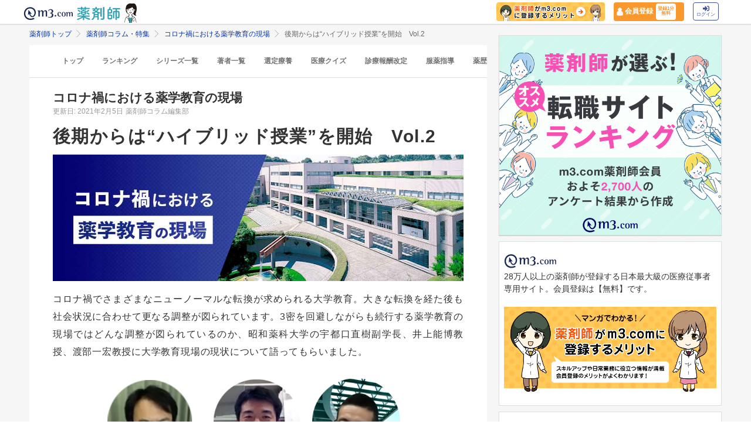

--- FILE ---
content_type: text/html; charset=utf-8
request_url: https://pharmacist.m3.com/column/education/2009?promotionCode=op_pcolumn_3789
body_size: 32142
content:



<!DOCTYPE html>
<html>
<head>
    <link rel="canonical" href="https://pharmacist.m3.com/column/education/2009">

  
  <meta property="og:title" content="後期からは“ハイブリッド授業”を開始　Vol.2｜薬剤師の学び"/>
  <meta property="og:type" content="article" />
  <meta property="og:url" content="https://pharmacist.m3.com/column/education/2009" />
  <meta property="og:site_name" content="薬剤師コラム・特集 | m3.com" />
  <meta property="og:description" content="新型コロナウイルス感染症が社会に甚大な影響を及ぼすことで薬学教育の現場にも大きな変化が生じています。そんな中、迅速な対応と細かいフォローにより、早い段階で講義の体制を整えた昭和薬科大学の取り組みについて、話をお聞きしました。 新型コロナウイルス感染症（COVID-19）が社会に甚大な影響を及ぼすことで薬学部の教育現場にも大きな変化が生じています。そんな中、早い段階で講義の体制を整えた昭和薬科大学の取り組みや、それに対する教授陣、学生さんの反応、COVID-19感染防止対応からニューノーマル時代の大学教育に至るまでお話を伺いました。4回のシリーズでお届けいたします。" />
  <meta property="og:image" content="https://pcareer-contents.s3.amazonaws.com/uploads/production/upload_files/file_name/0000018897.jpg" />
  
  <!-- Twitter用設定 -->
  <meta name="twitter:card" content="summary_large_image" />
  <!-- Facebook用設定 -->
  <meta property="fb:app_id" content="1489133624437713" />

  <title>
      後期からは“ハイブリッド授業”を開始　Vol.2｜薬剤師の学び | 薬剤師コラム | m3.com
  </title>
    <meta name="description" content="新型コロナウイルス感染症が社会に甚大な影響を及ぼすことで薬学教育の現場にも大きな変化が生じています。そんな中、迅速な対応と細かいフォローにより、早い段階で講義の体制を整えた昭和薬科大学の取り組みについて、話をお聞きしました。 新型コロナウイルス感染症（COVID-19）が社会に甚大な影響を及ぼすことで薬学部の教育現場にも大きな変化が生じています。そんな中、早い段階で講義の体制を整えた昭和薬科大学の取り組みや、それに対する教授陣、学生さんの反応、COVID-19感染防止対応からニューノーマル時代の大学教育に至るまでお話を伺いました。4回のシリーズでお届けいたします。">
    <meta name="keywords" content="コロナ禍,教育" />

  <link rel="stylesheet" href="/assets/pc/original/mdf-0f862f0a00cf861ab9186e111e75176068e5302b0ed323e9db35c93282833e07.css" media="all" /><style>.m3p-column-parts__main-img {height:auto;}.m3p-column-parts__teacher{margin:0 0 0 80px !important;}</style><link rel="stylesheet" href="/assets/common/pharmacist_news/sns_pclogin-b7e7c15f0456e25e2bf0ef70e8bb85ec08468f0f798fd1a0374eebcd3fb94e80.css" /><link rel="stylesheet" href="https://cdnjs.cloudflare.com/ajax/libs/slick-carousel/1.8.1/slick.min.css" /><link rel="stylesheet" href="https://cdnjs.cloudflare.com/ajax/libs/slick-carousel/1.8.1/slick-theme.min.css" />

    <link rel="stylesheet" href="/assets/pc/commons/rhs/open_rhs_pharmacist-e329f3d58a7d4eeacbba6c24689cb56e3fb5a719086b716ea4c8cbd602b979d6.css" />

  <link rel="stylesheet" href="//s.m3img.com/m3-style/latest/stylesheets/m3-style.css" />
  <link rel="stylesheet" href="//s.m3img.com/atlas/1.0.0/stylesheets/atlas.global.css" />

  
  
  <link rel="apple-touch-icon" href="//s.m3img.com/atlas/1.0.0/images/favicon/apple-touch-icon.png" />
<link rel="apple-touch-icon" sizes="152x152" href="//s.m3img.com/atlas/1.0.0/images/favicon/apple-touch-icon-152x152.png" />
<link rel="shortcut icon" href="//s.m3img.com/atlas/1.0.0/images/favicon/favicon.ico" />
<link rel="icon" type="image/png" href="//s.m3img.com/atlas/1.0.0/images/favicon/favicon-32x32.png" sizes="32x32" />
<link rel="icon" type="image/png" href="//s.m3img.com/atlas/1.0.0/images/favicon/favicon-96x96.png" sizes="96x96" />
<link rel="manifest" href="//s.m3img.com/atlas/1.0.0/images/favicon/android-chrome-manifest.json" />
<meta name="msapplication-TileColor" content="#000066" />
<meta name="msapplication-TileImage" content="//s.m3img.com/atlas/1.0.0/images/favicon/mstile-144x144.png" />


  <script src="/packs/js/application-ad07820ff008ec8ff32e.js"></script>

  <link rel="stylesheet" href="/assets/application-5b4ed357694284fdabc5d31b9c2eb8195cd3a979a3035b15166fa83a06182313.css" />

  <script src="https://platform.twitter.com/widgets.js" charset="utf-8" defer></script>

  <script type="text/javascript" src="//s.m3img.com/javascript/shared/eop/eop.js" defer></script>
<script src="//s.m3img.com/m3-style/1.0.1/javascripts/m3-script.min.js" type="text/javascript"></script>
<script type="text/javascript" src="//s.m3img.com/javascript/shared/jquery.mrkun.js" charset="UTF-8"></script>
<script src="//s.m3img.com/atlas/1.0.0/javascripts/atlas.global.min.js" type="text/javascript"></script>


  <script type="text/javascript">const $ = jQuery;</script>

  <meta name="csrf-param" content="authenticity_token" />
<meta name="csrf-token" content="bdADRRF85swgQDchvURAZpnL1DloqZK3zVcYU8YRREgRx4l4uwnH0jiqAX8mlVIcU2UY34itmOfDavLR2Iy3Uw" />
  <script type="text/javascript">
    var m3gaSystemCd = '';
      var m3EopPageType = 'PC';
  </script>

  <link rel="preconnect" href="https://connect.facebook.net">
  <link rel="preconnect" href="https://bid.g.doubleclick.net">
  <link rel="preconnect" href="https://www.googleadservices.com">
  <link rel="preconnect" href="https://cdnjs.cloudflare.com">
  
<script type="text/javascript">
  var dataLayerAttrs = {"ga_login":"no","env_name":"production"};
  var dataLayerForCriteoAttrs = {"PageType":"Productpage","HashedEmail":"","criteo_ui_status":0,"ProductID":"column2009"};
  dataLayerAttrs = Object.assign(dataLayerAttrs, dataLayerForCriteoAttrs);

  window.dataLayer = window.dataLayer || [];
  dataLayer.push(dataLayerAttrs)
</script>

<!-- Google Tag Manager 読み込み -->
<script>(function(w,d,s,l,i){w[l]=w[l]||[];w[l].push({'gtm.start':
new Date().getTime(),event:'gtm.js'});var f=d.getElementsByTagName(s)[0],
j=d.createElement(s),dl=l!='dataLayer'?'&l='+l:'';j.async=true;j.src=
'https://www.googletagmanager.com/gtm.js?id='+i+dl;f.parentNode.insertBefore(j,f);
})(window,document,'script','dataLayer','GTM-WHQWRMK');</script>
<!-- End Google Tag Manager -->

  <!-- Start VWO Async SmartCode -->
<link rel="preconnect" href="https://dev.visualwebsiteoptimizer.com" />
<script type='text/javascript' id='vwoCode'>
window._vwo_code || (function() {
var account_id=820813,
version=2.0,
settings_tolerance=2000,
hide_element='body',
hide_element_style = 'opacity:0 !important;filter:alpha(opacity=0) !important;background:none !important',
/* DO NOT EDIT BELOW THIS LINE */
f=false,w=window,d=document,v=d.querySelector('#vwoCode'),cK='_vwo_'+account_id+'_settings',cc={};try{var c=JSON.parse(localStorage.getItem('_vwo_'+account_id+'_config'));cc=c&&typeof c==='object'?c:{}}catch(e){}var stT=cc.stT==='session'?w.sessionStorage:w.localStorage;code={use_existing_jquery:function(){return typeof use_existing_jquery!=='undefined'?use_existing_jquery:undefined},library_tolerance:function(){return typeof library_tolerance!=='undefined'?library_tolerance:undefined},settings_tolerance:function(){return cc.sT||settings_tolerance},hide_element_style:function(){return'{'+(cc.hES||hide_element_style)+'}'},hide_element:function(){return typeof cc.hE==='string'?cc.hE:hide_element},getVersion:function(){return version},finish:function(){if(!f){f=true;var e=d.getElementById('_vis_opt_path_hides');if(e)e.parentNode.removeChild(e)}},finished:function(){return f},load:function(e){var t=this.getSettings(),n=d.createElement('script'),i=this;if(t){n.textContent=t;d.getElementsByTagName('head')[0].appendChild(n);if(!w.VWO||VWO.caE){stT.removeItem(cK);i.load(e)}}else{n.fetchPriority='high';n.src=e;n.type='text/javascript';n.onerror=function(){_vwo_code.finish()};d.getElementsByTagName('head')[0].appendChild(n)}},getSettings:function(){try{var e=stT.getItem(cK);if(!e){return}e=JSON.parse(e);if(Date.now()>e.e){stT.removeItem(cK);return}return e.s}catch(e){return}},init:function(){if(d.URL.indexOf('__vwo_disable__')>-1)return;var e=this.settings_tolerance();w._vwo_settings_timer=setTimeout(function(){_vwo_code.finish();stT.removeItem(cK)},e);var t=d.currentScript,n=d.createElement('style'),i=this.hide_element(),r=t&&!t.async&&i?i+this.hide_element_style():'',c=d.getElementsByTagName('head')[0];n.setAttribute('id','_vis_opt_path_hides');v&&n.setAttribute('nonce',v.nonce);n.setAttribute('type','text/css');if(n.styleSheet)n.styleSheet.cssText=r;else n.appendChild(d.createTextNode(r));c.appendChild(n);this.load('https://dev.visualwebsiteoptimizer.com/j.php?a='+account_id+'&u='+encodeURIComponent(d.URL)+'&vn='+version)}};w._vwo_code=code;code.init();})();
</script>
<!-- End VWO Async SmartCode -->


      <script src="/packs/js/pharmacist_news_pc-893fa1b045cd7686cab8.js"></script>

</head>
<body data-is-vwo-test-page="false" data-vwo-page-name="control" class="articles-show is-logged-in">

<!-- Google Tag Manager (noscript) -->
<noscript><iframe src="https://www.googletagmanager.com/ns.html?id=GTM-WHQWRMK"
height="0" width="0" style="display:none;visibility:hidden"></iframe></noscript>
<!-- End Google Tag Manager (noscript) -->

  <a style="display:none"
    id="eop-global"
    eop-service="pharmacist-column-feature"
    eop-page="education_2009"
    eop-user=""></a>
  <script type="application/ld+json">[
  {
    "@context": "http://schema.org",
    "@type": "BreadcrumbList",
    "itemListElement": [
      {
        "@type": "ListItem",
        "position": 1,
        "name": "薬剤師トップ",
        "item": "https://pharmacist.m3.com/"
      },
      {
        "@type": "ListItem",
        "position": 2,
        "name": "薬剤師コラム・特集",
        "item": "https://pharmacist.m3.com/column"
      },
      {
        "@type": "ListItem",
        "position": 3,
        "name": "コロナ禍における薬学教育の現場",
        "item": "https://pharmacist.m3.com/column/education"
      },
      {
        "@type": "ListItem",
        "position": 4,
        "name": "後期からは“ハイブリッド授業”を開始　Vol.2",
        "item": "https://pharmacist.m3.com/column/education/2009"
      }
    ]
  },
  {
    "@context": "http://schema.org",
    "@type": "Article",
    "name": "後期からは“ハイブリッド授業”を開始　Vol.2｜薬剤師の学び",
    "author": {
      "@type": "Person",
      "name": "薬剤師コラム編集部"
    },
    "headline": "後期からは“ハイブリッド授業”を開始　Vol.2",
    "publisher": {
      "@type": "Organization",
      "name": "エムスリー株式会社",
      "logo": {
        "@type": "ImageObject",
        "url": "https://pharmacist.m3.com/assets/common/pharmacist_news/logo-aabd14a1789895f555206e4545a51661f61fc808511d2e4c4cfc09cdfc4f6e94.svg"
      }
    },
    "datePublished": "2021-02-05T00:00:00+09:00",
    "dateModified": "2021-02-05T00:00:00+09:00",
    "image": "https://pcareer-contents.s3.amazonaws.com/uploads/production/upload_files/file_name/0000018897.jpg",
    "url": "https://pharmacist.m3.com/column/education/2009",
    "mainEntityOfPage": "https://pharmacist.m3.com/column/education/2009"
  }
]</script>

  <!-- column_header -->
<div class="float-header__wrapper">
  <div class="sns-atlas__header float-header eop eop-display js-floatHeader">
    <div class="sns-atlas__header-content">
      <ul class="sns-atlas__header-inner">
        <li>
          <a href="https://www.m3.com?promotionCode=op_pcolumn_2009">
              <div class="sns-atlas__header-title">
                <img alt="m3.com" class="sns-atlas__header-logo" src="/assets/common/pharmacist_news/logo-aabd14a1789895f555206e4545a51661f61fc808511d2e4c4cfc09cdfc4f6e94.svg" />
              </div>
</a>        </li>
        <li>
          <a href="/column?promotionCode=op_pcolumn_2009">
            <img alt="薬剤師" class="tex" src="/assets/common/pharmacist_news/phtext-83a6fe51a646fd0bbe14f45715af5a61be53ae546b64b9206cb72b07630f6212.svg" />
</a>        </li>
        <li>
          <a href="/column?promotionCode=op_pcolumn_2009">
            <img alt="コラムが読める" class="icon" src="/assets/common/pharmacist_news/head_point30-3fb468cf6af30ad4813ac15f78822ba68351b7ee569be1ef711f81b824459971.svg" />
</a>        </li>
      </ul>
      <div class="m3p-header-button">
        <ul>
          <li class="m3p-header-bunner">
            <a eop-action="click" eop-contents="header_bnr_m3com_merit" href="/m3com_merit?promotionCode=op_pcolumn_2009">
              <img alt="薬剤師がm3.comに登録するメリット" class="m3p-header-bunner__inner" src="/assets/common/pharmacist_news/merit-b471d4b811e7a28b19eb512b77d1d87fd6347e9bf6460fe250090a813db7a3a5.png" />
</a>          </li>
          <li>
            <a class="m3p-header-register" data-gtm-header-register-link="pc-test" href="/registration/new?promotionCode=op_pcolumn_2009&amp;redirect_url=https%3A%2F%2Fpharmacist.m3.com%2Fcolumn%2Feducation%2F2009%3FpromotionCode%3Dop_pcolumn_3789">
              <svg version="1.1" id="レイヤー_1" xmlns="http://www.w3.org/2000/svg" xmlns:xlink="http://www.w3.org/1999/xlink" x="0px"
                y="0px" viewBox="0 0 7 9.09" style="enable-background:new 0 0 7 9.09;" xml:space="preserve">
              <style type="text/css">
                .st0{fill:#FFFFFF;stroke:#FFFFFF;stroke-width:0.5283;stroke-linejoin:round;stroke-miterlimit:10;}
              </style>
              <path class="st0" d="M4.43,3.8C5,3.47,5.38,2.87,5.38,2.17c0-1.03-0.84-1.87-1.87-1.87S1.64,1.13,1.64,2.17
                c0,0.7,0.38,1.31,0.95,1.63C0.64,4.14,0.3,5.47,0.3,5.94c0,1.28,0,2.16,0,2.17c0,0,1.42,0.7,3.29,0.64
                c1.87-0.05,3.07-0.59,3.07-0.59s0-0.91,0-2.25C6.66,5.24,6.08,4.1,4.43,3.8z"/>
              </svg>
              <div class="m3p-header-register__text">会員登録</div>
              <div class="m3p-header-register__inner">登録1分<br>無料</div>
</a>          </li>
          <li>
            <a class="m3p-header-login" data-gtm-header-login-link="pc-test" href="https://www.m3.com/login?origURL=https%3A%2F%2Fpharmacist.m3.com%2Fcolumn%2Feducation%2F2009%3FpromotionCode%3Dop_pcolumn_3789&amp;portalRequestURL=https%3A%2F%2Fpharmacist.m3.com%2Fcolumn%2Feducation%2F2009%3FpromotionCode%3Dop_pcolumn_3789&amp;promotionCode=op_pcolumn_2009">
              <svg version="1.1" id="レイヤー_1" xmlns="http://www.w3.org/2000/svg" xmlns:xlink="http://www.w3.org/1999/xlink" x="0px"
                y="0px" viewBox="0 0 11.39 8.77" style="enable-background:new 0 0 11.39 8.77;" xml:space="preserve">
              <style type="text/css">
                .st2{fill:#40509E;}
              </style>
              <path class="st2" d="M9.19,8.55H7.34c-0.15,0-0.26-0.12-0.26-0.26V7.4c0-0.15,0.12-0.26,0.26-0.26h1.85c0.39,0,0.71-0.32,0.71-0.71
                V2.19c0-0.39-0.32-0.71-0.71-0.71H7.34c-0.15,0-0.26-0.12-0.26-0.26V0.34c0-0.15,0.12-0.26,0.26-0.26h1.85
                c1.17,0,2.12,0.95,2.12,2.12v4.24C11.31,7.6,10.36,8.55,9.19,8.55z M8.16,4.11L4.45,0.41c-0.33-0.33-0.9-0.1-0.9,0.38V2.9h-3
                c-0.29,0-0.53,0.24-0.53,0.53v2.12c0,0.29,0.24,0.53,0.53,0.53h3V8.2c0,0.47,0.57,0.71,0.9,0.38l3.71-3.71
                C8.36,4.66,8.36,4.32,8.16,4.11z"/>
              </svg><br>
              ログイン
</a>          </li>
        </ul>
      </div>
    </div>
  </div>
</div>


  

  <div class="atlas-body">
    <div class="body-content">
        <div class="atlas-main m3-contents">
            <div class="m3-contents">
    <ol class="m3-breadcrumbs">
        <li>
            <a href="/?promotionCode=op_pcolumn_2009">薬剤師トップ</a>
        </li>
        <li>
            <a href="/column?promotionCode=op_pcolumn_2009">薬剤師コラム・特集</a>
        </li>
        <li>
            <a href="/column/education?promotionCode=op_pcolumn_2009">コロナ禍における薬学教育の現場</a>
        </li>
        <li>
            後期からは“ハイブリッド授業”を開始　Vol.2
        </li>
    </ol>
  </div>



<nav class="m3p-column-tab">
  <ul class="m3p-column-tab__wrap">
    <li class="m3p-column-tab__list ">
      <a href="/column?promotionCode=op_pcolumn_2009">トップ</a>
    </li>
    <li class="m3p-column-tab__list js-adjustTabMenuSlidePosition ">
      <a href="/column_ranking?promotionCode=op_pcolumn_2009">ランキング</a>
    </li>
    <li class="m3p-column-tab__list js-adjustTabMenuSlidePosition ">
      <a href="/column_series?promotionCode=op_pcolumn_2009">シリーズ一覧</a>
    </li>
    <li class="m3p-column-tab__list js-adjustTabMenuSlidePosition ">
      <a href="/column_authors?promotionCode=op_pcolumn_2009">著者一覧</a>
    </li>
      <li class="m3p-column-tab__list js-adjustTabMenuSlidePosition ">
        <a eop-action="click" eop-contents="keyword_top_sennteiryouyou" href="/column/keyword/sennteiryouyou?promotionCode=op_pcolumn_2009">選定療養</a>
      </li>
      <li class="m3p-column-tab__list js-adjustTabMenuSlidePosition ">
        <a eop-action="click" eop-contents="keyword_top_quiz" href="/column/keyword/quiz?promotionCode=op_pcolumn_2009">医療クイズ</a>
      </li>
      <li class="m3p-column-tab__list js-adjustTabMenuSlidePosition ">
        <a eop-action="click" eop-contents="keyword_top_sinryouhoushu" href="/column/keyword/sinryouhoushu?promotionCode=op_pcolumn_2009">診療報酬改定</a>
      </li>
      <li class="m3p-column-tab__list js-adjustTabMenuSlidePosition ">
        <a eop-action="click" eop-contents="keyword_top_fukuyaku" href="/column/keyword/fukuyaku?promotionCode=op_pcolumn_2009">服薬指導</a>
      </li>
      <li class="m3p-column-tab__list js-adjustTabMenuSlidePosition ">
        <a eop-action="click" eop-contents="keyword_top_yakureki" href="/column/keyword/yakureki?promotionCode=op_pcolumn_2009">薬歴</a>
      </li>
      <li class="m3p-column-tab__list js-adjustTabMenuSlidePosition ">
        <a eop-action="click" eop-contents="keyword_top_mynumberhokensho" href="/column/keyword/mynumberhokensho?promotionCode=op_pcolumn_2009">マイナ保険証</a>
      </li>
  </ul>
</nav>


<div class="m3p-colomn-panel">
  <a eop-action="click" eop-contents="series_top_education" href="/column/education?promotionCode=op_pcolumn_2009">
    <h2 class="m3-pull-top m3-pcolumn-h2">コロナ禍における薬学教育の現場</h2>
</a>  <div class="m3-clearfix m3-pharmacistcolumn__article">
    <p class="m3-pull-top">
      <small class="m3-text--secondary">更新日: 2021年2月5日</small>
        <a href="/column_authors/53?promotionCode=op_pcolumn_2009">
          <small class="m3-text--secondary">薬剤師コラム編集部</small>
</a>    </p>
    <!--▼必ず外枠をm3-article-bodyで囲む▼-->
<div class="m3-article-body">

<h1 class="m3p-column-parts__main-title">後期からは“ハイブリッド授業”を開始　Vol.2</h1>

<img src="https://pcareer-contents.s3.amazonaws.com/uploads/production/upload_files/file_name/0000018741.jpg" width="1200" height="370" class="m3p-column-parts__main-img" alt="コロナ禍における薬学教育の現場 メインの画像1" not-lazy>

<p>コロナ禍でさまざまなニューノーマルな転換が求められる大学教育。大きな転換を経た後も社会状況に合わせて更なる調整が図られています。3密を回避しながらも続行する薬学教育の現場ではどんな調整が図られているのか、昭和薬科大学の宇都口直樹副学長、井上能博教授、渡部一宏教授に大学教育現場の現状について語ってもらいました。</p>


<div class="m3p-column-parts__clearfix m3p-column-parts__push-top-l m3p-column-parts__teacher">
<div class="m3p-column-parts__img-left">
<img src="/assets/common/lazy-1918ba5343af30363ca5c2972316e1d30f37fba654447ee80c662cc7ed9de0d0.png" class="m3p-column-parts__main-img-w200 lazy" alt="副学長 宇都口直樹教授の画像" style="width:150px" data-src="https://m3-pharmacist-prod.s3.amazonaws.com/uploads/uploaded_image/pharmacist_news/1348/201012_kyoiku_1_1.png?1611312680" width="150" height="150">
<p class="m3p-column-parts__text--center">副学長 宇都口直樹教授</p>
</div>
<div class="m3p-column-parts__img-left">
<img src="/assets/common/lazy-1918ba5343af30363ca5c2972316e1d30f37fba654447ee80c662cc7ed9de0d0.png" class="m3p-column-parts__main-img-w200 lazy" alt="井上能博教授の画像" style="width:150px" data-src="https://m3-pharmacist-prod.s3.amazonaws.com/uploads/uploaded_image/pharmacist_news/1349/201012_kyoiku_1_2.png?1611312680" width="150" height="150">
<p class="m3p-column-parts__text--center">井上能博教授</p>
</div>
<div class="m3p-column-parts__img-left">
<img src="/assets/common/lazy-1918ba5343af30363ca5c2972316e1d30f37fba654447ee80c662cc7ed9de0d0.png" class="m3p-column-parts__main-img-w200 lazy" alt="渡部一宏教授の画像" style="width:150px" data-src="https://m3-pharmacist-prod.s3.amazonaws.com/uploads/uploaded_image/pharmacist_news/1350/201012_kyoiku_1_3.png?1611312680" width="150" height="150">
<p class="m3p-column-parts__text--center">渡部一宏教授</p>
</div>
</div>

<h2 class="m3p-column-parts__heading--border">オンラインに加え対面授業も開始</h2>

<p class="m3p-column-parts__interview">4月に始まったオンライン授業導入から約8カ月が経ちました。その後はどうなりましたか？</p>

<p><strong>宇都口副学長</strong>　4月から延期となっていた入学式に関してはさまざまな意見が聞かれましたが、学生さんたちの心情にも配慮し、10月14日に令和2年度の入学式を挙行しました。また、9月28日から後期授業がスタートしています。後期では対面とオンラインのハイブリッドでの授業に切り替えました。これは例えば、1，2年生が大学に出てきているときは、3年生は自宅でオンライン授業を受けるといった形です。このシフト作りは全て大学事務教務課で担当していただいています。</p>

<p><strong>井上教授</strong>　本学の講義は、コロナ禍以前は一学年240人の学生を120人づつ2部屋に分けて授業を行ってきましたが、今期は教室での学生の密を避けるために収容率を半分にして4教室で授業をしています。1つの教室に教員が入り、授業映像を残りの3教室に中継するといった具合です。</p>

<img src="/assets/common/lazy-3254820c2e6967673f9105e024e8b452c753f1bd49c9c524f1c66731e99e041b.png" class="m3p-column-parts__main-img-w500 lazy" alt="コロナ禍における薬学教育の現場の画像" width="500" height="370" data-src="https://m3-pharmacist-prod.s3.amazonaws.com/uploads/uploaded_image/pharmacist_news/1396/210121_kyoiku_2_1.jpg?1612432239">



<h2 class="m3p-column-parts__heading--border">工夫を凝らした基礎薬学実習</h2>

<p class="m3p-column-parts__interview">前期で中止になった学内で実施予定だった基礎薬学実習がどうなったのかお聞かせ願えますか。</p>

<p><strong>井上教授</strong>　後期に予定している実習に加え、前期に延期した実習全てを今年度内に終わらせたいと考えています。実習はグループワークとなり、どうしても物理的間隔が狭くなり密になるシチュエーションができがちです。そのため全学生にフェイスシールドを配布し、マスクを着けて実施するようにしました。<br>
初めは恐る恐る行っていた学生さんたちも、最近では段々肩の力が抜けてきたようで、大学全体がそのような空気になってきたように思います。そういった取り組みをすることで親御さん方にも少しは安心していただけているのではないでしょうか。実際、現時点（11月26日現在）でのクラスター発生は報告されていません。その点、渡部先生の感染症防止に関する指導が大変功を奏しているのではないかと思います。</p>

<p><strong>渡部教授</strong>　学生さん職員ひとりひとりの対策の徹底のおかげだと思います。これを継続していくことはとても大事な事だと思います。<br>
話は変わりますが，大学の臨床薬学の講義の中には、多職種連携チーム医療を学ぶためのスモールグループディスカッション形式の演習があります。医学部、薬学部、看護学部の学生たちが1つの少人数のチームを作って症例課題について話し合い、患者の問題を皆で解決していく演習授業で、本学では毎年，聖マリアンナ医科大学医学部，東京大学医学部・薬学部、杏林大学医学部、聖路加国際大学看護学部，東京純心大学看護学部と連携して取り組んでいます。これも今年は対面での実施は難しい状況なので、Zoomのブレイクアウトルーム機能を使ってリモートでスモールグループディスカッションを行いました。できるだけ例年の対面でのディスカッション形式に近いプログラムになるよう努めました。私は本学出身者（OB）でもあり、病院薬剤師として実際の医療現場でチーム医療にも携わってきました。私が薬剤師になった頃は，医師や看護師とのコミュニケーションの敷居がとても高くチーム医療に参画するには大変苦労しました。薬学部は医療系の他学部との交流が少なくその部分を大学教員として何とかしたい、常にそう考えていました。昨今は、薬学部のみならず医学部、看護学部の教育コアカリキュラムの中に多職種連携教育が組み込まれています。本学は単科大学ですので、他校とも連携をして取り組んでいきたいと考えています。</p>

<h2 class="m3p-column-parts__heading--border">困難な状況の中での卒業研究</h2>

<p class="m3p-column-parts__interview">研究にも影響があると思われますが、どのように取り組まれていますか？</p>

<p><strong>宇都口副学長</strong>　本学では4，5，6年生が卒業研究に取り組みます。難しい状況下ではありますが、薬剤師になるにあたり卒業研究を通して問題解決力を向上させることは必須です。ですから、特に5年生は現在もほぼ毎日学校に来て研究をしています。<br>
ただ、研究室の中には培養細胞を扱う狭い空間もあるので、そこに同時に入る人数を制限するなどの感染対策を徹底しながら取り組まなければなりません。朝から夕方までいることも多いので、昼食を持参する学生さんもいます。以前の学生さんたちの机は丸い形になるように配置していたのですが、最近では感染対策のため、外向きに一列に設置。間にパーテーションも設置しました。<br>
学生さんたちが実際の研究活動を通して学ぶことは多くあります。大学側のスタンスとしては、オンライン授業を増やせば感染防止にはプラスですが、大学に出てきて実際に手を動かしたり、実体験しないと学べないことがあるので、頑張って研究活動を続けている状況です。</p>

<div class="m3p-column-parts__panel">
<p>完全オンライン授業をハイブリッド授業に変えたことで、薬学教育に必須の実習、研究も包含できることとなりました。感染対策を講じながらの授業再開は生徒の側にとってもさまざまな影響を与えているに違いありません。次回、気になる試験についてもお聞きします。</p>
</div>

</div>
  </div>

    
<div class="sns-article__exlogin">
  <div class="sns-article__loginbox sns-detile__box">
    <p class="sns-exlogin__title m3-text-center">
      すべてのコラムを読むには<span class="m3p-column-parts__text--most">m3.com に会員登録（無料）</span>が必要です
    </p>
    <div class="sns-btn__box m3-text-center">
      <div class="sns-textwrap__xs sns-loginbtn__2col">
        <a class="sns-login__button--regist" rel="nofollow" eop-action="click" eop-contents="btn_new_registration" href="/registration/new?promotionCode=op_pcolumn_2009&amp;redirect_url=https%3A%2F%2Fpharmacist.m3.com%2Fcolumn%2Feducation%2F2009%3FpromotionCode%3Dop_pcolumn_3789">新規会員登録（無料）</a>
      </div>
    </div>
    <div class="m3-text-center">
      <a class="sns-textlogin sns-10 gtm-clickLoginBtn" rel="nofollow" eop-action="click" eop-contents="btn_login" href="https://www.m3.com/login?origURL=https%3A%2F%2Fpharmacist.m3.com%2Fcolumn%2Feducation%2F2009%3FpromotionCode%3Dop_pcolumn_3789&amp;portalRequestURL=https%3A%2F%2Fpharmacist.m3.com%2Fcolumn%2Feducation%2F2009%3FpromotionCode%3Dop_pcolumn_3789&amp;promotionCode=op_pcolumn_2009">
        m3.com会員の方はこちらからログイン <i class="atlas-glyphs-page-right"></i>
</a>    </div>
  </div>
</div>


    <style>

.m3p-snippet1-wrap {
  padding:0;
  background: #FFF;
  border-bottom: 1px solid transparent;
}
.m3p-snippet1 {
  display: -webkit-box;
  display: -ms-flexbox;
  display: flex;
-webkit-box-orient: vertical;-webkit-box-direction: normal;-ms-flex-direction: column;flex-direction: column;
  padding:0;
  background: #FFF;
  border-bottom: 1px solid transparent;
}

.m3p-snippet1-img {
  margin: 0 0 8px 0;
  -webkit-box-sizing: border-box;
          box-sizing: border-box;
}
.m3p-snippet1-img img {
  border: #ccc 1px solid;
  display: block;
  width: 100%;
  height: auto;
}
.m3p-snippet1-text {
  font-weight:600;
  font-size: 1rem;
}
.m3p-snippet1-middle {
    margin: 1rem 0;
  }

.m3p-snippet1-col3 {
  width: 100%;
  padding: 1rem;
  margin: 0;
  -webkit-box-sizing: border-box;
  box-sizing: border-box;
  display: block;
  border: 1px solid transparent;
  border-bottom: 1px solid #dedede;
  color: #333333!important;
}

.m3p-snippet1-col3:hover {
  opacity: .5;
}

.m3p-snippet1-col3:visited {
  color: #333!important;
}

.m3p-snippet1-middle {
    margin: 0;
  }


@media screen and (min-width:481px) {
.m3p-snippet1-wrap {
    border-bottom: 1px solid transparent;
  }

  .m3p-snippet1-wrap {
  padding:20px 20px 0 20px;
  border-bottom: 1px solid transparent;
}

.m3p-snippet1 {
-webkit-box-orient: horizontal;
-webkit-box-direction: normal;
    -ms-flex-direction: row;
        flex-direction: row;
border-bottom: 1px solid #dedede;
padding: 0 0 20px 0;
}

  .m3p-snippet1-col3 {
  width: 33.333%;
  margin: 0;
  border: 1px solid #dedede;
  }
.m3p-snippet1-middle {
    margin: 0 1rem;
  }
}

@media screen and (min-width:1279px) {
  .m3p-snippet1-wrap {
  padding:20px 40px 0 40px;
}
}
.m3sp-push-top .m3p-snippet1 {
  border-bottom: 1px solid transparent;
}

</style>
          <div class="m3p-snippet1-wrap">
            <div class="m3p-snippet1">
              <a href="https://pharmacist.m3.com/column/kurumi/2165?promotionCode=op_pcolumn_2009" class="m3p-snippet1-col3">
                <div class="m3p-snippet1-img">
                  <img src="/assets/common/lazy-3254820c2e6967673f9105e024e8b452c753f1bd49c9c524f1c66731e99e041b.png" width="473" height="266" alt="皮膚外用剤の配合変化☆先発品と後発品の違い｜新米薬剤師くるみぱんの勉強ノートの画像" class="lazy" data-src="https://pcareer-contents.s3.amazonaws.com/uploads/production/upload_files/file_name/0000018303.jpg">
                </div>
                <div class="m3p-snippet1-text">
                 皮膚外用剤の配合変化☆先発品と後発品の違い｜新米薬剤師くるみぱんの勉強ノート
                </div>
              </a>
              <a href="https://pharmacist.m3.com/column/chouzai_santei/6054?promotionCode=op_pcolumn_2009" class="m3p-snippet1-col3 m3p-snippet1-middle">
                <div class="m3p-snippet1-img">
                  <img src="/assets/common/lazy-3254820c2e6967673f9105e024e8b452c753f1bd49c9c524f1c66731e99e041b.png" width="473" height="266" alt="【2024年度改定版】服用薬剤調整支援料2の算定要件をわかりやすく解説の画像" class="lazy" data-src="https://m3-pharmacist-prod.s3.ap-northeast-1.amazonaws.com/uploads/uploaded_image/pharmacist_news/12469/chouzai_santei241217_thumb06.jpg?1738810534&amp;w=400">
                </div>
                <div class="m3p-snippet1-text">
                  【2024年度改定版】服用薬剤調整支援料2の算定要件をわかりやすく解説
                </div>
              </a>
              <a href="https://pharmacist.m3.com/column/dispensing_fee_quiz/4169?promotionCode=op_pcolumn_2009" class="m3p-snippet1-col3">
                <div class="m3p-snippet1-img">
                  <img src="/assets/common/lazy-3254820c2e6967673f9105e024e8b452c753f1bd49c9c524f1c66731e99e041b.png" width="473" height="266" alt=" メトトレキサート処方例クイズ、薬剤調整料と調剤管理料をピックアップ｜クイズ！調剤報酬改定の画像" class="lazy" data-src="https://m3-pharmacist-prod.s3.amazonaws.com/uploads/uploaded_image/pharmacist_news/5974/24392467_s.jpg?1673593941&amp;w=400">
                </div>
                <div class="m3p-snippet1-text">
                  メトトレキサート処方例クイズ、薬剤調整料と調剤管理料をピックアップ｜クイズ！調剤報酬改定
                </div>
              </a>
            </div>
            
          </div>
    <div class="m3p-column-parts__author m3-clearfix">
    <a eop-action="click" eop-contents="authors_link_53" href="/column_authors/53?promotionCode=op_pcolumn_2009">
      <img alt="薬剤師コラム編集部の画像" class="m3p-column-parts__author--photo lazy" data-src="https://pcareer-contents.s3.amazonaws.com/uploads/production/upload_files/file_name/0000016760.png" src="/assets/common/lazy-3254820c2e6967673f9105e024e8b452c753f1bd49c9c524f1c66731e99e041b.png" />
</a>    <a eop-action="click" eop-contents="authors_link_53" href="/column_authors/53?promotionCode=op_pcolumn_2009">
      <p class="m3p-column-parts__author--name">
        薬剤師コラム編集部
        <br>
        <span></span>
      </p>
</a>    <div class="m3p-column-parts__author--text">「m3.com」薬剤師コラム編集部です。<br>
m3.com薬剤師会員への意識調査まとめや、日本・世界で活躍する薬剤師へのインタビュー、地域医療に取り組む医療機関紹介など、薬剤師の仕事やキャリアに役立つ情報をお届けしています。</div>
  </div>


</div>

<div class="sns-panel m3-pull-top is-sp-border-top">
  <ul class="m3p-column__detailpager m3p-column__flex">
    <li class="prev_article m3p-column__prev m3p-column__fcol5 m3p-column__flex">
        <a eop-action="click" eop-contents="prev_link" href="/column/education/1974?promotionCode=op_pcolumn_2009">
          <div>
            <img alt="COVID-19の拡大に伴い講義方法を変更　Vol.１の画像" class="lazy" data-src="https://pcareer-contents.s3.amazonaws.com/uploads/production/upload_files/file_name/0000018397.jpg" src="/assets/common/lazy-3254820c2e6967673f9105e024e8b452c753f1bd49c9c524f1c66731e99e041b.png" />
            <div class="m3p-column__pagertex sns-m10">COVID-19の拡大に伴い講義方法を変更　Vol.１</div>
          </div>
          <div class="m3p-column__pagerbutton"><i class="ph-glyphs-next"></i>前の記事</div>
</a>    </li>
    <li class="next_article m3p-column__next m3p-column__fcol5 m3p-column__flex">
        <a eop-action="click" eop-contents="next_link" href="/column/education/2020?promotionCode=op_pcolumn_2009">
          <div>
            <img alt="オンライン授業のメリット・デメリットとは　Vol.3の画像" class="lazy" data-src="https://pcareer-contents.s3.amazonaws.com/uploads/production/upload_files/file_name/0000018395.jpg" src="/assets/common/lazy-3254820c2e6967673f9105e024e8b452c753f1bd49c9c524f1c66731e99e041b.png" />
            <div class="m3p-column__pagertex sns-m10">オンライン授業のメリット・デメリットとは　Vol.3</div>
          </div>
          <div class="m3p-column__pagerbutton">次の記事<i class="ph-glyphs-next"></i></div>
</a>    </li>
  </ul>
</div>


  <div class="sns-heading__detile sns-panel">
    <h3 class="sns-heading__marker">
       キーワード一覧
    </h3>
  </div>
  <div class="sns-panel m3-pull-top">
    
<a class="m3-pharmacistcolumn-keyword-link" eop-action="click" eop-contents="keyword_top_coronavirus" href="/column/keyword/coronavirus?promotionCode=op_pcolumn_2009">新型コロナ</a>

<a class="m3-pharmacistcolumn-keyword-link" eop-action="click" eop-contents="keyword_top_covid-19" href="/column/keyword/covid-19?promotionCode=op_pcolumn_2009">COVID-19</a>

<a class="m3-pharmacistcolumn-keyword-link" eop-action="click" eop-contents="keyword_top_human_resources_mana" href="/column/keyword/human_resources_mana?promotionCode=op_pcolumn_2009">人材マネジメント</a>

<a class="m3-pharmacistcolumn-keyword-link" eop-action="click" eop-contents="keyword_top_student" href="/column/keyword/student?promotionCode=op_pcolumn_2009">薬学生</a>

  </div>


<div class="sns-panel__full">
      <a href="https://pcareer.m3.com/m3c_premium_inquiries/new?promotionCode=op_pcolumn_2009&amp;utm_campaign=socialcolumn&amp;utm_content=2-2&amp;utm_medium=m3&amp;utm_source=m3com&amp;v=h-in">
      <img alt="希望エリアの薬剤師求人はこちら　高年収,土日休みなど業界最大級の求人数！ご希望にピッタリの薬剤師求人を最短即日ご紹介。" class="lazy" data-src="https://pcareer-contents.s3.amazonaws.com/uploads/production/upload_files/file_name/0000015341.png" src="/assets/common/lazy-3254820c2e6967673f9105e024e8b452c753f1bd49c9c524f1c66731e99e041b.png" />
</a>
</div>

<div>
  <div class="sns-heading sns-panel">
    <h3 class="sns-heading__marker">
      コロナ禍における薬学教育の現場
    </h3>
  </div>
  
<div class="sns-panel__pulltop-m m3-pull-top">
  <ul class="sns-article-list m3-article-list--border">
      

<li class="m3p-column-list__item">
  <div class="m3-article-list__item--after">
    <div class="m3-pharmacistcolumn-listimg-xl m3p-column-list__img">
          <a eop-action="click" eop-contents="series_education" href="/column/education/2060?promotionCode=op_pcolumn_2009">
            <img alt="コロナ禍での薬学教育 今後はどうなる？　Vol.4の画像" onerror="$(this).parent().hide()" class="lazy" data-src="https://pcareer-contents.s3.amazonaws.com/uploads/production/upload_files/file_name/0000018896.jpg" src="/assets/common/lazy-3254820c2e6967673f9105e024e8b452c753f1bd49c9c524f1c66731e99e041b.png" />
</a>    </div>
  </div>
  <div class="m3-article-list__body">
      <a class="m3-heading1 m3-text--emphasis" eop-action="click" eop-contents="series_education" href="/column/education/2060?promotionCode=op_pcolumn_2009">
        コロナ禍での薬学教育 今後はどうなる？　Vol.4
</a>    <span class="m3-text--small m3-text--secondary m3-label--after m3-pharmacistcolumn-heading__heading__day">
      2021年2月20日
    </span>
      <a class="m3-text--small m3-text--secondary m3-label--after" eop-action="click" eop-contents="authors_link_53" href="/column_authors/53?promotionCode=op_pcolumn_2009">
        薬剤師コラム編集部
</a>    <div class="m3p-column-list__tagwarap">
      
<a class="m3-pharmacistcolumn-keyword-link" eop-action="click" eop-contents="keyword_top_coronavirus" href="/column/keyword/coronavirus?promotionCode=op_pcolumn_2009">新型コロナ</a>

<a class="m3-pharmacistcolumn-keyword-link" eop-action="click" eop-contents="keyword_top_covid-19" href="/column/keyword/covid-19?promotionCode=op_pcolumn_2009">COVID-19</a>

<a class="m3-pharmacistcolumn-keyword-link" eop-action="click" eop-contents="keyword_top_human_resources_mana" href="/column/keyword/human_resources_mana?promotionCode=op_pcolumn_2009">人材マネジメント</a>

<a class="m3-pharmacistcolumn-keyword-link" eop-action="click" eop-contents="keyword_top_pharmacist_interview" href="/column/keyword/pharmacist_interview?promotionCode=op_pcolumn_2009">薬剤師インタビュー</a>

    </div>
  </div>
</li>


<li class="m3p-column-list__item">
  <div class="m3-article-list__item--after">
    <div class="m3-pharmacistcolumn-listimg-xl m3p-column-list__img">
          <a eop-action="click" eop-contents="series_education" href="/column/education/2020?promotionCode=op_pcolumn_2009">
            <img alt="オンライン授業のメリット・デメリットとは　Vol.3の画像" onerror="$(this).parent().hide()" class="lazy" data-src="https://pcareer-contents.s3.amazonaws.com/uploads/production/upload_files/file_name/0000018395.jpg" src="/assets/common/lazy-3254820c2e6967673f9105e024e8b452c753f1bd49c9c524f1c66731e99e041b.png" />
</a>    </div>
  </div>
  <div class="m3-article-list__body">
      <a class="m3-heading1 m3-text--emphasis" eop-action="click" eop-contents="series_education" href="/column/education/2020?promotionCode=op_pcolumn_2009">
        オンライン授業のメリット・デメリットとは　Vol.3
</a>    <span class="m3-text--small m3-text--secondary m3-label--after m3-pharmacistcolumn-heading__heading__day">
      2021年2月12日
    </span>
      <a class="m3-text--small m3-text--secondary m3-label--after" eop-action="click" eop-contents="authors_link_53" href="/column_authors/53?promotionCode=op_pcolumn_2009">
        薬剤師コラム編集部
</a>    <div class="m3p-column-list__tagwarap">
      
<a class="m3-pharmacistcolumn-keyword-link" eop-action="click" eop-contents="keyword_top_case" href="/column/keyword/case?promotionCode=op_pcolumn_2009">工夫事例</a>

<a class="m3-pharmacistcolumn-keyword-link" eop-action="click" eop-contents="keyword_top_coronavirus" href="/column/keyword/coronavirus?promotionCode=op_pcolumn_2009">新型コロナ</a>

<a class="m3-pharmacistcolumn-keyword-link" eop-action="click" eop-contents="keyword_top_covid-19" href="/column/keyword/covid-19?promotionCode=op_pcolumn_2009">COVID-19</a>

<a class="m3-pharmacistcolumn-keyword-link" eop-action="click" eop-contents="keyword_top_human_resources_mana" href="/column/keyword/human_resources_mana?promotionCode=op_pcolumn_2009">人材マネジメント</a>

    </div>
  </div>
</li>


<li class="m3p-column-list__item">
  <div class="m3-article-list__item--after">
    <div class="m3-pharmacistcolumn-listimg-xl m3p-column-list__img">
          <a eop-action="click" eop-contents="series_education" href="/column/education/1974?promotionCode=op_pcolumn_2009">
            <img alt="COVID-19の拡大に伴い講義方法を変更　Vol.１の画像" onerror="$(this).parent().hide()" class="lazy" data-src="https://pcareer-contents.s3.amazonaws.com/uploads/production/upload_files/file_name/0000018397.jpg" src="/assets/common/lazy-3254820c2e6967673f9105e024e8b452c753f1bd49c9c524f1c66731e99e041b.png" />
</a>    </div>
  </div>
  <div class="m3-article-list__body">
      <a class="m3-heading1 m3-text--emphasis" eop-action="click" eop-contents="series_education" href="/column/education/1974?promotionCode=op_pcolumn_2009">
        COVID-19の拡大に伴い講義方法を変更　Vol.１
</a>    <span class="m3-text--small m3-text--secondary m3-label--after m3-pharmacistcolumn-heading__heading__day">
      2021年1月23日
    </span>
      <a class="m3-text--small m3-text--secondary m3-label--after" eop-action="click" eop-contents="authors_link_53" href="/column_authors/53?promotionCode=op_pcolumn_2009">
        薬剤師コラム編集部
</a>    <div class="m3p-column-list__tagwarap">
      
<a class="m3-pharmacistcolumn-keyword-link" eop-action="click" eop-contents="keyword_top_coronavirus" href="/column/keyword/coronavirus?promotionCode=op_pcolumn_2009">新型コロナ</a>

<a class="m3-pharmacistcolumn-keyword-link" eop-action="click" eop-contents="keyword_top_covid-19" href="/column/keyword/covid-19?promotionCode=op_pcolumn_2009">COVID-19</a>

<a class="m3-pharmacistcolumn-keyword-link" eop-action="click" eop-contents="keyword_top_human_resources_mana" href="/column/keyword/human_resources_mana?promotionCode=op_pcolumn_2009">人材マネジメント</a>

<a class="m3-pharmacistcolumn-keyword-link" eop-action="click" eop-contents="keyword_top_pharmacist_interview" href="/column/keyword/pharmacist_interview?promotionCode=op_pcolumn_2009">薬剤師インタビュー</a>

    </div>
  </div>
</li>

  </ul>
</div>

  <div class="sns-nextmore m3-pull-top">
    <a eop-action="click" eop-contents="series_top_education" href="/column/education?promotionCode=op_pcolumn_2009">
      もっと見る<i class="ph-glyphs-next"></i>
</a>  </div>
</div>

  
<div>
  <div class="sns-heading sns-panel">
    <h3 class="sns-heading__marker">
      この記事の関連記事
    </h3>
  </div>
  
<div class="sns-panel__pulltop-m m3-pull-top">
  <ul class="sns-article-list m3-article-list--border">
      

<li class="m3p-column-list__item">
  <div class="m3-article-list__item--after">
    <div class="m3-pharmacistcolumn-listimg-xl m3p-column-list__img">
          <a eop-action="click" eop-contents="" href="/column/benzen/2731?promotionCode=op_pcolumn_2009">
            <img alt="アストラゼネカ製ワクチンの接種許可は適切？の画像" onerror="$(this).parent().hide()" class="lazy" data-src="https://m3-pharmacist-prod.s3.amazonaws.com/uploads/uploaded_image/pharmacist_news/3007/210902_benzen_77_thumb.jpg?1631173263" src="/assets/common/lazy-3254820c2e6967673f9105e024e8b452c753f1bd49c9c524f1c66731e99e041b.png" />
</a>    </div>
  </div>
  <div class="m3-article-list__body">
      <a eop-action="click" eop-contents="series_top_benzen" href="/column/benzen?promotionCode=op_pcolumn_2009">
        <div class="m3-text--secondary m3-text-ellipsis">ベンゼン三兄弟がレポート！薬剤師実態調査</div>
</a>      <a class="m3-heading1 m3-text--emphasis" eop-action="click" eop-contents="" href="/column/benzen/2731?promotionCode=op_pcolumn_2009">
        アストラゼネカ製ワクチンの接種許可は適切？
</a>    <span class="m3-text--small m3-text--secondary m3-label--after m3-pharmacistcolumn-heading__heading__day">
      2021年9月13日
    </span>
      <a class="m3-text--small m3-text--secondary m3-label--after" eop-action="click" eop-contents="authors_link_53" href="/column_authors/53?promotionCode=op_pcolumn_2009">
        薬剤師コラム編集部
</a>      <div class="m3p-column-list__description">
          <a href="/column/benzen/2731?promotionCode=op_pcolumn_2009">8月末より原則として40歳以上を対象に、アストラゼネカ製のワクチン接種が開始されています。しかし極めて稀に血栓症のリスクを伴うワクチンのため、m3.com薬剤師会員様へ「アストラゼネカ製ワクチンの接種許可は適切であったのか」について意見をうかがいました。</a>
      </div>
    <div class="m3p-column-list__tagwarap">
      
<a class="m3-pharmacistcolumn-keyword-link" eop-action="click" eop-contents="keyword_top_coronavirus" href="/column/keyword/coronavirus?promotionCode=op_pcolumn_2009">新型コロナ</a>

<a class="m3-pharmacistcolumn-keyword-link" eop-action="click" eop-contents="keyword_top_covid-19" href="/column/keyword/covid-19?promotionCode=op_pcolumn_2009">COVID-19</a>

<a class="m3-pharmacistcolumn-keyword-link" eop-action="click" eop-contents="keyword_top_pharmacist-voice" href="/column/keyword/pharmacist-voice?promotionCode=op_pcolumn_2009">薬剤師に聞きました</a>

    </div>
  </div>
</li>


<li class="m3p-column-list__item">
  <div class="m3-article-list__item--after">
    <div class="m3-pharmacistcolumn-listimg-xl m3p-column-list__img">
          <a eop-action="click" eop-contents="" href="/column/special_feature/2463?promotionCode=op_pcolumn_2009">
            <img alt="東京で希釈研修会 薬剤師のポテンシャルを高めたいの画像" onerror="$(this).parent().hide()" class="lazy" data-src="https://pcareer-contents.s3.amazonaws.com/uploads/production/upload_files/file_name/0000018568.jpg" src="/assets/common/lazy-3254820c2e6967673f9105e024e8b452c753f1bd49c9c524f1c66731e99e041b.png" />
</a>    </div>
  </div>
  <div class="m3-article-list__body">
      <a eop-action="click" eop-contents="series_top_special_feature" href="/column/special_feature?promotionCode=op_pcolumn_2009">
        <div class="m3-text--secondary m3-text-ellipsis">薬剤師の気になるトピックをお届け！今月の特集</div>
</a>      <a class="m3-heading1 m3-text--emphasis" eop-action="click" eop-contents="" href="/column/special_feature/2463?promotionCode=op_pcolumn_2009">
        東京で希釈研修会 薬剤師のポテンシャルを高めたい
</a>    <span class="m3-text--small m3-text--secondary m3-label--after m3-pharmacistcolumn-heading__heading__day">
      2021年7月1日
    </span>
      <a class="m3-text--small m3-text--secondary m3-label--after" eop-action="click" eop-contents="authors_link_83" href="/column_authors/83?promotionCode=op_pcolumn_2009">
        大正谷 成晴
</a>      <div class="m3p-column-list__description">
          <a href="/column/special_feature/2463?promotionCode=op_pcolumn_2009">COVID-19（新型コロナウイルス）のワクチン接種が全国規模で進むなか、薬剤師としてできることは何だろうと考えている薬剤師の方は多いと思います。皆さんよりひと足早くこのワクチン接種に取り組んでいる薬剤師さんについてクローズアップしました。今回は、希釈研修会を開催した薬事・医療政策研究所代表で薬剤師の池下暁人先生です。</a>
      </div>
    <div class="m3p-column-list__tagwarap">
      
<a class="m3-pharmacistcolumn-keyword-link" eop-action="click" eop-contents="keyword_top_covid-19" href="/column/keyword/covid-19?promotionCode=op_pcolumn_2009">COVID-19</a>

<a class="m3-pharmacistcolumn-keyword-link" eop-action="click" eop-contents="keyword_top_human_resources_mana" href="/column/keyword/human_resources_mana?promotionCode=op_pcolumn_2009">人材マネジメント</a>

    </div>
  </div>
</li>


<li class="m3p-column-list__item">
  <div class="m3-article-list__item--after">
    <div class="m3-pharmacistcolumn-listimg-xl m3p-column-list__img">
          <a eop-action="click" eop-contents="" href="/column/ajimi/2381?promotionCode=op_pcolumn_2009">
            <img alt="続！やくちちが、コミナティを接種してみた！の画像" onerror="$(this).parent().hide()" class="lazy" data-src="https://pcareer-contents.s3.amazonaws.com/uploads/production/upload_files/file_name/0000018312.jpg" src="/assets/common/lazy-3254820c2e6967673f9105e024e8b452c753f1bd49c9c524f1c66731e99e041b.png" />
</a>    </div>
  </div>
  <div class="m3-article-list__body">
      <a eop-action="click" eop-contents="series_top_ajimi" href="/column/ajimi?promotionCode=op_pcolumn_2009">
        <div class="m3-text--secondary m3-text-ellipsis">服薬指導に役立つ！やくちちの薬の味見</div>
</a>      <a class="m3-heading1 m3-text--emphasis" eop-action="click" eop-contents="" href="/column/ajimi/2381?promotionCode=op_pcolumn_2009">
        続！やくちちが、コミナティを接種してみた！
</a>    <span class="m3-text--small m3-text--secondary m3-label--after m3-pharmacistcolumn-heading__heading__day">
      2021年6月9日
    </span>
      <a class="m3-text--small m3-text--secondary m3-label--after" eop-action="click" eop-contents="authors_link_59" href="/column_authors/59?promotionCode=op_pcolumn_2009">
        薬剤師ときどき父
</a>      <div class="m3p-column-list__description">
          <a href="/column/ajimi/2381?promotionCode=op_pcolumn_2009">薬の味を的確に説明できることは、薬剤師の服薬指導の幅を広げます。
自ら味見をして感じたことを患者さんに上手に伝えましょう。今回は『番外編』として、COVID-19ワクチンである、コミナティ筋注の2回目接種、その様子をレポートさせていただきます。</a>
      </div>
    <div class="m3p-column-list__tagwarap">
      
<a class="m3-pharmacistcolumn-keyword-link" eop-action="click" eop-contents="keyword_top_contraindication" href="/column/keyword/contraindication?promotionCode=op_pcolumn_2009">禁忌</a>

<a class="m3-pharmacistcolumn-keyword-link" eop-action="click" eop-contents="keyword_top_coronavirus" href="/column/keyword/coronavirus?promotionCode=op_pcolumn_2009">新型コロナ</a>

<a class="m3-pharmacistcolumn-keyword-link" eop-action="click" eop-contents="keyword_top_covid-19" href="/column/keyword/covid-19?promotionCode=op_pcolumn_2009">COVID-19</a>

<a class="m3-pharmacistcolumn-keyword-link" eop-action="click" eop-contents="keyword_top_fukuyaku" href="/column/keyword/fukuyaku?promotionCode=op_pcolumn_2009">服薬指導</a>

    </div>
  </div>
</li>


<li class="m3p-column-list__item">
  <div class="m3-article-list__item--after">
    <div class="m3-pharmacistcolumn-listimg-xl m3p-column-list__img">
          <a eop-action="click" eop-contents="" href="/column/fontana/2355?promotionCode=op_pcolumn_2009">
            <img alt="ワクチンに関する薬剤師が読むべき3冊の画像" onerror="$(this).parent().hide()" class="lazy" data-src="https://pcareer-contents.s3.amazonaws.com/uploads/production/upload_files/file_name/0000018730.jpg" src="/assets/common/lazy-3254820c2e6967673f9105e024e8b452c753f1bd49c9c524f1c66731e99e041b.png" />
</a>    </div>
  </div>
  <div class="m3-article-list__body">
      <a eop-action="click" eop-contents="series_top_fontana" href="/column/fontana?promotionCode=op_pcolumn_2009">
        <div class="m3-text--secondary m3-text-ellipsis">ドクター・ホンタナの薬剤師の本棚</div>
</a>      <a class="m3-heading1 m3-text--emphasis" eop-action="click" eop-contents="" href="/column/fontana/2355?promotionCode=op_pcolumn_2009">
        ワクチンに関する薬剤師が読むべき3冊
</a>    <span class="m3-text--small m3-text--secondary m3-label--after m3-pharmacistcolumn-heading__heading__day">
      2021年5月31日
    </span>
      <a class="m3-text--small m3-text--secondary m3-label--after" eop-action="click" eop-contents="authors_link_13" href="/column_authors/13?promotionCode=op_pcolumn_2009">
        Dr.ホンタナ
</a>      <div class="m3p-column-list__description">
          <a href="/column/fontana/2355?promotionCode=op_pcolumn_2009">新型コロナウイルスの感染拡大に関連して、関心が高まる「ワクチン」。今回は新型コロナウイルスの話題を含むワクチンを題材にした書籍をご紹介します。</a>
      </div>
    <div class="m3p-column-list__tagwarap">
      
<a class="m3-pharmacistcolumn-keyword-link" eop-action="click" eop-contents="keyword_top_book" href="/column/keyword/book?promotionCode=op_pcolumn_2009">医療書籍</a>

<a class="m3-pharmacistcolumn-keyword-link" eop-action="click" eop-contents="keyword_top_coronavirus" href="/column/keyword/coronavirus?promotionCode=op_pcolumn_2009">新型コロナ</a>

<a class="m3-pharmacistcolumn-keyword-link" eop-action="click" eop-contents="keyword_top_covid-19" href="/column/keyword/covid-19?promotionCode=op_pcolumn_2009">COVID-19</a>

    </div>
  </div>
</li>


<li class="m3p-column-list__item">
  <div class="m3-article-list__item--after">
    <div class="m3-pharmacistcolumn-listimg-xl m3p-column-list__img">
          <a eop-action="click" eop-contents="" href="/column/pcommu/2353?promotionCode=op_pcolumn_2009">
            <img alt="不測の事態に備えた柔軟な対応と働き方の実務の画像" onerror="$(this).parent().hide()" class="lazy" data-src="https://pcareer-contents.s3.amazonaws.com/uploads/production/upload_files/file_name/0000018814.jpg" src="/assets/common/lazy-3254820c2e6967673f9105e024e8b452c753f1bd49c9c524f1c66731e99e041b.png" />
</a>    </div>
  </div>
  <div class="m3-article-list__body">
      <a eop-action="click" eop-contents="series_top_pcommu" href="/column/pcommu?promotionCode=op_pcolumn_2009">
        <div class="m3-text--secondary m3-text-ellipsis">薬剤師掲示板＆薬剤師コラム・特集まとめ</div>
</a>      <a class="m3-heading1 m3-text--emphasis" eop-action="click" eop-contents="" href="/column/pcommu/2353?promotionCode=op_pcolumn_2009">
        不測の事態に備えた柔軟な対応と働き方の実務
</a>    <span class="m3-text--small m3-text--secondary m3-label--after m3-pharmacistcolumn-heading__heading__day">
      2021年5月30日
    </span>
      <a class="m3-text--small m3-text--secondary m3-label--after" eop-action="click" eop-contents="authors_link_53" href="/column_authors/53?promotionCode=op_pcolumn_2009">
        薬剤師コラム編集部
</a>      <div class="m3p-column-list__description">
          <a href="/column/pcommu/2353?promotionCode=op_pcolumn_2009">薬剤師コラム編集部が皆さまにおすすめしたいニュース記事3つをピックアップ！ おすすめポイントと一緒にお届けいたします。</a>
      </div>
    <div class="m3p-column-list__tagwarap">
      
<a class="m3-pharmacistcolumn-keyword-link" eop-action="click" eop-contents="keyword_top_career" href="/column/keyword/career?promotionCode=op_pcolumn_2009">キャリア</a>

<a class="m3-pharmacistcolumn-keyword-link" eop-action="click" eop-contents="keyword_top_case" href="/column/keyword/case?promotionCode=op_pcolumn_2009">工夫事例</a>

<a class="m3-pharmacistcolumn-keyword-link" eop-action="click" eop-contents="keyword_top_coronavirus" href="/column/keyword/coronavirus?promotionCode=op_pcolumn_2009">新型コロナ</a>

<a class="m3-pharmacistcolumn-keyword-link" eop-action="click" eop-contents="keyword_top_covid-19" href="/column/keyword/covid-19?promotionCode=op_pcolumn_2009">COVID-19</a>

    </div>
  </div>
</li>

  </ul>
</div>

</div>

  
<div>
  <div class="sns-heading sns-panel">
    <h3 class="sns-heading__marker">
      この記事に関連するクイズ
    </h3>
  </div>
  
<div class="sns-panel__pulltop-m m3-pull-top">
  <ul class="sns-article-list m3-article-list--border">
      

<li class="m3p-column-list__item">
  <div class="m3-article-list__item--after">
    <div class="m3-pharmacistcolumn-listimg-xl m3p-column-list__img">
          <a eop-action="click" eop-contents="" href="/column/quiz/2595?promotionCode=op_pcolumn_2009">
            <img alt="Q.新型コロナワクチンの内容で誤っているものは？の画像" onerror="$(this).parent().hide()" class="lazy" data-src="https://pcareer-contents.s3.amazonaws.com/uploads/production/upload_files/file_name/0000018229.jpg" src="/assets/common/lazy-3254820c2e6967673f9105e024e8b452c753f1bd49c9c524f1c66731e99e041b.png" />
</a>    </div>
  </div>
  <div class="m3-article-list__body">
      <a eop-action="click" eop-contents="series_top_quiz" href="/column/quiz?promotionCode=op_pcolumn_2009">
        <div class="m3-text--secondary m3-text-ellipsis">薬剤師のための「学べる医療クイズ」</div>
</a>      <a class="m3-heading1 m3-text--emphasis" eop-action="click" eop-contents="" href="/column/quiz/2595?promotionCode=op_pcolumn_2009">
        Q.新型コロナワクチンの内容で誤っているものは？
</a>    <span class="m3-text--small m3-text--secondary m3-label--after m3-pharmacistcolumn-heading__heading__day">
      2021年8月14日
    </span>
      <a class="m3-text--small m3-text--secondary m3-label--after" eop-action="click" eop-contents="authors_link_58" href="/column_authors/58?promotionCode=op_pcolumn_2009">
        田内（SR・Ph）
</a>      <div class="m3p-column-list__description">
          <a href="/column/quiz/2595?promotionCode=op_pcolumn_2009">薬剤師なら知ってて当たり前!?必要な医療知識をクイズで出題！今回の問題は「新型コロナワクチンの内容で誤っているものは？」
</a>
      </div>
    <div class="m3p-column-list__tagwarap">
      
<a class="m3-pharmacistcolumn-keyword-link" eop-action="click" eop-contents="keyword_top_coronavirus" href="/column/keyword/coronavirus?promotionCode=op_pcolumn_2009">新型コロナ</a>

<a class="m3-pharmacistcolumn-keyword-link" eop-action="click" eop-contents="keyword_top_covid-19" href="/column/keyword/covid-19?promotionCode=op_pcolumn_2009">COVID-19</a>

<a class="m3-pharmacistcolumn-keyword-link" eop-action="click" eop-contents="keyword_top_quiz" href="/column/keyword/quiz?promotionCode=op_pcolumn_2009">医療クイズ</a>

    </div>
  </div>
</li>


<li class="m3p-column-list__item">
  <div class="m3-article-list__item--after">
    <div class="m3-pharmacistcolumn-listimg-xl m3p-column-list__img">
          <a eop-action="click" eop-contents="" href="/column/quiz/2475?promotionCode=op_pcolumn_2009">
            <img alt="Q.ファイザー製ワクチン、1回接種でデルタ株への効果は？の画像" onerror="$(this).parent().hide()" class="lazy" data-src="https://pcareer-contents.s3.amazonaws.com/uploads/production/upload_files/file_name/0000018229.jpg" src="/assets/common/lazy-3254820c2e6967673f9105e024e8b452c753f1bd49c9c524f1c66731e99e041b.png" />
</a>    </div>
  </div>
  <div class="m3-article-list__body">
      <a eop-action="click" eop-contents="series_top_quiz" href="/column/quiz?promotionCode=op_pcolumn_2009">
        <div class="m3-text--secondary m3-text-ellipsis">薬剤師のための「学べる医療クイズ」</div>
</a>      <a class="m3-heading1 m3-text--emphasis" eop-action="click" eop-contents="" href="/column/quiz/2475?promotionCode=op_pcolumn_2009">
        Q.ファイザー製ワクチン、1回接種でデルタ株への効果は？
</a>    <span class="m3-text--small m3-text--secondary m3-label--after m3-pharmacistcolumn-heading__heading__day">
      2021年7月12日
    </span>
      <a class="m3-text--small m3-text--secondary m3-label--after" eop-action="click" eop-contents="authors_link_15" href="/column_authors/15?promotionCode=op_pcolumn_2009">
        児島　悠史
</a>      <div class="m3p-column-list__description">
          <a href="/column/quiz/2475?promotionCode=op_pcolumn_2009">薬剤師なら知ってて当たり前!?必要な医療知識をクイズで出題！今回の問題は「ファイザー製ワクチン、1回接種でデルタ株への効果は？」
</a>
      </div>
    <div class="m3p-column-list__tagwarap">
      
<a class="m3-pharmacistcolumn-keyword-link" eop-action="click" eop-contents="keyword_top_coronavirus" href="/column/keyword/coronavirus?promotionCode=op_pcolumn_2009">新型コロナ</a>

<a class="m3-pharmacistcolumn-keyword-link" eop-action="click" eop-contents="keyword_top_covid-19" href="/column/keyword/covid-19?promotionCode=op_pcolumn_2009">COVID-19</a>

<a class="m3-pharmacistcolumn-keyword-link" eop-action="click" eop-contents="keyword_top_quiz" href="/column/keyword/quiz?promotionCode=op_pcolumn_2009">医療クイズ</a>

    </div>
  </div>
</li>


<li class="m3p-column-list__item">
  <div class="m3-article-list__item--after">
    <div class="m3-pharmacistcolumn-listimg-xl m3p-column-list__img">
          <a eop-action="click" eop-contents="" href="/column/quiz/2023?promotionCode=op_pcolumn_2009">
            <img alt="Q.新型コロナmRNAワクチンの有効性は？の画像" onerror="$(this).parent().hide()" class="lazy" data-src="https://pcareer-contents.s3.amazonaws.com/uploads/production/upload_files/file_name/0000017092.jpg" src="/assets/common/lazy-3254820c2e6967673f9105e024e8b452c753f1bd49c9c524f1c66731e99e041b.png" />
</a>    </div>
  </div>
  <div class="m3-article-list__body">
      <a eop-action="click" eop-contents="series_top_quiz" href="/column/quiz?promotionCode=op_pcolumn_2009">
        <div class="m3-text--secondary m3-text-ellipsis">薬剤師のための「学べる医療クイズ」</div>
</a>      <a class="m3-heading1 m3-text--emphasis" eop-action="click" eop-contents="" href="/column/quiz/2023?promotionCode=op_pcolumn_2009">
        Q.新型コロナmRNAワクチンの有効性は？
</a>    <span class="m3-text--small m3-text--secondary m3-label--after m3-pharmacistcolumn-heading__heading__day">
      2021年2月15日
    </span>
      <a class="m3-text--small m3-text--secondary m3-label--after" eop-action="click" eop-contents="authors_link_15" href="/column_authors/15?promotionCode=op_pcolumn_2009">
        児島　悠史
</a>      <div class="m3p-column-list__description">
          <a href="/column/quiz/2023?promotionCode=op_pcolumn_2009">薬剤師なら知ってて当たり前!?必要な医療知識をクイズで出題！今回の問題は「新型コロナmRNAワクチンの有効性は？」
</a>
      </div>
    <div class="m3p-column-list__tagwarap">
      
<a class="m3-pharmacistcolumn-keyword-link" eop-action="click" eop-contents="keyword_top_coronavirus" href="/column/keyword/coronavirus?promotionCode=op_pcolumn_2009">新型コロナ</a>

<a class="m3-pharmacistcolumn-keyword-link" eop-action="click" eop-contents="keyword_top_covid-19" href="/column/keyword/covid-19?promotionCode=op_pcolumn_2009">COVID-19</a>

<a class="m3-pharmacistcolumn-keyword-link" eop-action="click" eop-contents="keyword_top_quiz" href="/column/keyword/quiz?promotionCode=op_pcolumn_2009">医療クイズ</a>

    </div>
  </div>
</li>


<li class="m3p-column-list__item">
  <div class="m3-article-list__item--after">
    <div class="m3-pharmacistcolumn-listimg-xl m3p-column-list__img">
          <a eop-action="click" eop-contents="" href="/column/quiz/1941?promotionCode=op_pcolumn_2009">
            <img alt="Q.新型コロナに業務中感染した場合、考慮する保険は？の画像" onerror="$(this).parent().hide()" class="lazy" data-src="https://pcareer-contents.s3.amazonaws.com/uploads/production/upload_files/file_name/0000017087.jpg" src="/assets/common/lazy-3254820c2e6967673f9105e024e8b452c753f1bd49c9c524f1c66731e99e041b.png" />
</a>    </div>
  </div>
  <div class="m3-article-list__body">
      <a eop-action="click" eop-contents="series_top_quiz" href="/column/quiz?promotionCode=op_pcolumn_2009">
        <div class="m3-text--secondary m3-text-ellipsis">薬剤師のための「学べる医療クイズ」</div>
</a>      <a class="m3-heading1 m3-text--emphasis" eop-action="click" eop-contents="" href="/column/quiz/1941?promotionCode=op_pcolumn_2009">
        Q.新型コロナに業務中感染した場合、考慮する保険は？
</a>    <span class="m3-text--small m3-text--secondary m3-label--after m3-pharmacistcolumn-heading__heading__day">
      2021年1月14日
    </span>
      <a class="m3-text--small m3-text--secondary m3-label--after" eop-action="click" eop-contents="authors_link_58" href="/column_authors/58?promotionCode=op_pcolumn_2009">
        田内（SR・Ph）
</a>      <div class="m3p-column-list__description">
          <a href="/column/quiz/1941?promotionCode=op_pcolumn_2009">薬剤師なら知ってて当たり前!?必要な医療知識をクイズで出題！今回の問題は「新型コロナに業務中感染した場合、考慮する保険は？」
</a>
      </div>
    <div class="m3p-column-list__tagwarap">
      
<a class="m3-pharmacistcolumn-keyword-link" eop-action="click" eop-contents="keyword_top_coronavirus" href="/column/keyword/coronavirus?promotionCode=op_pcolumn_2009">新型コロナ</a>

<a class="m3-pharmacistcolumn-keyword-link" eop-action="click" eop-contents="keyword_top_covid-19" href="/column/keyword/covid-19?promotionCode=op_pcolumn_2009">COVID-19</a>

<a class="m3-pharmacistcolumn-keyword-link" eop-action="click" eop-contents="keyword_top_money" href="/column/keyword/money?promotionCode=op_pcolumn_2009">マネー・金融</a>

<a class="m3-pharmacistcolumn-keyword-link" eop-action="click" eop-contents="keyword_top_quiz" href="/column/keyword/quiz?promotionCode=op_pcolumn_2009">医療クイズ</a>

    </div>
  </div>
</li>


<li class="m3p-column-list__item">
  <div class="m3-article-list__item--after">
    <div class="m3-pharmacistcolumn-listimg-xl m3p-column-list__img">
          <a eop-action="click" eop-contents="" href="/column/quiz/1465?promotionCode=op_pcolumn_2009">
            <img alt="Q.エタノール水溶液「62.9w/v％」は消毒用エタノールの濃度範囲か？の画像" onerror="$(this).parent().hide()" class="lazy" data-src="https://pcareer-contents.s3.amazonaws.com/uploads/production/upload_files/file_name/0000017062.jpg" src="/assets/common/lazy-3254820c2e6967673f9105e024e8b452c753f1bd49c9c524f1c66731e99e041b.png" />
</a>    </div>
  </div>
  <div class="m3-article-list__body">
      <a eop-action="click" eop-contents="series_top_quiz" href="/column/quiz?promotionCode=op_pcolumn_2009">
        <div class="m3-text--secondary m3-text-ellipsis">薬剤師のための「学べる医療クイズ」</div>
</a>      <a class="m3-heading1 m3-text--emphasis" eop-action="click" eop-contents="" href="/column/quiz/1465?promotionCode=op_pcolumn_2009">
        Q.エタノール水溶液「62.9w/v％」は消毒用エタノールの濃度範囲か？
</a>    <span class="m3-text--small m3-text--secondary m3-label--after m3-pharmacistcolumn-heading__heading__day">
      2020年6月8日
    </span>
      <a class="m3-text--small m3-text--secondary m3-label--after" eop-action="click" eop-contents="authors_link_15" href="/column_authors/15?promotionCode=op_pcolumn_2009">
        児島　悠史
</a>      <div class="m3p-column-list__description">
          <a href="/column/quiz/1465?promotionCode=op_pcolumn_2009">薬剤師に必要な医療知識をクイズで出題。併用禁忌や副作用、服用方法など薬剤師には覚えておきたい薬剤クイズを学習・復習していきましょう。薬剤師が知っておきたい今回の問題は、「エタノール水溶液「62.9w/v％」は消毒用エタノールの濃度範囲か？」です
</a>
      </div>
    <div class="m3p-column-list__tagwarap">
      
<a class="m3-pharmacistcolumn-keyword-link" eop-action="click" eop-contents="keyword_top_Infectious" href="/column/keyword/Infectious?promotionCode=op_pcolumn_2009">感染症対策</a>

<a class="m3-pharmacistcolumn-keyword-link" eop-action="click" eop-contents="keyword_top_coronavirus" href="/column/keyword/coronavirus?promotionCode=op_pcolumn_2009">新型コロナ</a>

<a class="m3-pharmacistcolumn-keyword-link" eop-action="click" eop-contents="keyword_top_covid-19" href="/column/keyword/covid-19?promotionCode=op_pcolumn_2009">COVID-19</a>

<a class="m3-pharmacistcolumn-keyword-link" eop-action="click" eop-contents="keyword_top_quiz" href="/column/keyword/quiz?promotionCode=op_pcolumn_2009">医療クイズ</a>

    </div>
  </div>
</li>

  </ul>
</div>

</div>


<div class="sns-10">
    
</div>

  <div>
    <div class="sns-heading sns-panel">
      <h3 class="sns-heading__marker">アクセス数ランキング</h3>
    </div>
    <div class="sns-panel__pulltop-m m3-pull-top">
      
<div class="m3-pharmacistcolumn-ranking__panel">
  <ol class="m3-pharmacistcolumn-ranking__list">
    
<li class="m3-pharmacistcolumn-ranking__item">
  <a class="m3sp-pcolumn-list__link" eop-action="click" eop-contents="ranking_title" href="/column/quiz/6443?promotionCode=op_pcolumn_2009">
    <div class="m3-pharmacistcolumn-ranking__rank m3-pharmacistcolumn-ranking__rank--gold">
      1
    </div>
</a>
  <div class="m3-pharmacistcolumn-ranking__text">
    <a class="m3sp-pcolumn-list__link" eop-action="click" eop-contents="ranking_title" href="/column/quiz/6443?promotionCode=op_pcolumn_2009">
      <span class="m3-pharmacistcolumn-ranking__textTitle">
        Q.メトホルミンの1日最大投与量は？
      </span>
</a>      <a class="m3sp-pcolumn-list__link" eop-action="click" eop-contents="ranking_title" href="/column/quiz?promotionCode=op_pcolumn_2009">
        <span class="m3-pharmacistcolumn-ranking__textCategory">
          薬剤師のための「学べる医療クイズ」
        </span>
</a>  </div>
  <a class="m3sp-pcolumn-list__link" eop-action="click" eop-contents="ranking_title" href="/column/quiz/6443?promotionCode=op_pcolumn_2009">
    <div class="m3-pharmacistcolumn-ranking__image">
      <img alt="Q.メトホルミンの1日最大投与量は？の画像" loading="lazy" src="https://pcareer-contents.s3.amazonaws.com/uploads/production/upload_files/file_name/0000017076.jpg" />
    </div>
</a></li>

<li class="m3-pharmacistcolumn-ranking__item">
  <a class="m3sp-pcolumn-list__link" eop-action="click" eop-contents="ranking_title" href="/column/sinryouhoushu_faq_26/7047?promotionCode=op_pcolumn_2009">
    <div class="m3-pharmacistcolumn-ranking__rank m3-pharmacistcolumn-ranking__rank--silver">
      2
    </div>
</a>
  <div class="m3-pharmacistcolumn-ranking__text">
    <a class="m3sp-pcolumn-list__link" eop-action="click" eop-contents="ranking_title" href="/column/sinryouhoushu_faq_26/7047?promotionCode=op_pcolumn_2009">
      <span class="m3-pharmacistcolumn-ranking__textTitle">
        エンシュア、ラコールなど経腸栄養剤が保険適用除外に
      </span>
</a>      <a class="m3sp-pcolumn-list__link" eop-action="click" eop-contents="ranking_title" href="/column/sinryouhoushu_faq_26?promotionCode=op_pcolumn_2009">
        <span class="m3-pharmacistcolumn-ranking__textCategory">
          【薬局のアンテナ版】調剤報酬改定2026のポイント解説とよくある質問
        </span>
</a>  </div>
  <a class="m3sp-pcolumn-list__link" eop-action="click" eop-contents="ranking_title" href="/column/sinryouhoushu_faq_26/7047?promotionCode=op_pcolumn_2009">
    <div class="m3-pharmacistcolumn-ranking__image">
      <img alt="エンシュア、ラコールなど経腸栄養剤が保険適用除外にの画像" loading="lazy" src="https://m3-pharmacist-prod.s3.ap-northeast-1.amazonaws.com/uploads/uploaded_image/pharmacist_news/15128/sinryouhoushu_faq_26_thumb04.png?1767766982" />
    </div>
</a></li>

<li class="m3-pharmacistcolumn-ranking__item">
  <a class="m3sp-pcolumn-list__link" eop-action="click" eop-contents="ranking_title" href="/column/special_feature/7053?promotionCode=op_pcolumn_2009">
    <div class="m3-pharmacistcolumn-ranking__rank m3-pharmacistcolumn-ranking__rank--bronze">
      3
    </div>
</a>
  <div class="m3-pharmacistcolumn-ranking__text">
    <a class="m3sp-pcolumn-list__link" eop-action="click" eop-contents="ranking_title" href="/column/special_feature/7053?promotionCode=op_pcolumn_2009">
      <span class="m3-pharmacistcolumn-ranking__textTitle">
        COX-2阻害薬はアスピリン喘息でも安全っていえる？
      </span>
</a>      <a class="m3sp-pcolumn-list__link" eop-action="click" eop-contents="ranking_title" href="/column/special_feature?promotionCode=op_pcolumn_2009">
        <span class="m3-pharmacistcolumn-ranking__textCategory">
          薬剤師の気になるトピックをお届け！今月の特集
        </span>
</a>  </div>
  <a class="m3sp-pcolumn-list__link" eop-action="click" eop-contents="ranking_title" href="/column/special_feature/7053?promotionCode=op_pcolumn_2009">
    <div class="m3-pharmacistcolumn-ranking__image">
      <img alt="COX-2阻害薬はアスピリン喘息でも安全っていえる？の画像" loading="lazy" src="https://m3-pharmacist-prod.s3.ap-northeast-1.amazonaws.com/uploads/uploaded_image/pharmacist_news/15090/special_feature251212_thumb02(2).png?1768543804" />
    </div>
</a></li>

<li class="m3-pharmacistcolumn-ranking__item">
  <a class="m3sp-pcolumn-list__link" eop-action="click" eop-contents="ranking_title" href="/column/ajimi/7050?promotionCode=op_pcolumn_2009">
    <div class="m3-pharmacistcolumn-ranking__rank m3-pharmacistcolumn-ranking__rank--other">
      4
    </div>
</a>
  <div class="m3-pharmacistcolumn-ranking__text">
    <a class="m3sp-pcolumn-list__link" eop-action="click" eop-contents="ranking_title" href="/column/ajimi/7050?promotionCode=op_pcolumn_2009">
      <span class="m3-pharmacistcolumn-ranking__textTitle">
        慢性腎臓病向け新ゆめごはん、イチビキのおかずを味見
      </span>
</a>      <a class="m3sp-pcolumn-list__link" eop-action="click" eop-contents="ranking_title" href="/column/ajimi?promotionCode=op_pcolumn_2009">
        <span class="m3-pharmacistcolumn-ranking__textCategory">
          服薬指導に役立つ！やくちちの薬の味見
        </span>
</a>  </div>
  <a class="m3sp-pcolumn-list__link" eop-action="click" eop-contents="ranking_title" href="/column/ajimi/7050?promotionCode=op_pcolumn_2009">
    <div class="m3-pharmacistcolumn-ranking__image">
      <img alt="慢性腎臓病向け新ゆめごはん、イチビキのおかずを味見の画像" loading="lazy" src="https://m3-pharmacist-prod.s3.ap-northeast-1.amazonaws.com/uploads/uploaded_image/pharmacist_news/15142/251224_ajimi_57_thumb.jpg?1767944882" />
    </div>
</a></li>

<li class="m3-pharmacistcolumn-ranking__item">
  <a class="m3sp-pcolumn-list__link" eop-action="click" eop-contents="ranking_title" href="/column/special_feature/7052?promotionCode=op_pcolumn_2009">
    <div class="m3-pharmacistcolumn-ranking__rank m3-pharmacistcolumn-ranking__rank--other">
      5
    </div>
</a>
  <div class="m3-pharmacistcolumn-ranking__text">
    <a class="m3sp-pcolumn-list__link" eop-action="click" eop-contents="ranking_title" href="/column/special_feature/7052?promotionCode=op_pcolumn_2009">
      <span class="m3-pharmacistcolumn-ranking__textTitle">
        「COX-2阻害薬」は本当に「胃」にやさしいの？
      </span>
</a>      <a class="m3sp-pcolumn-list__link" eop-action="click" eop-contents="ranking_title" href="/column/special_feature?promotionCode=op_pcolumn_2009">
        <span class="m3-pharmacistcolumn-ranking__textCategory">
          薬剤師の気になるトピックをお届け！今月の特集
        </span>
</a>  </div>
  <a class="m3sp-pcolumn-list__link" eop-action="click" eop-contents="ranking_title" href="/column/special_feature/7052?promotionCode=op_pcolumn_2009">
    <div class="m3-pharmacistcolumn-ranking__image">
      <img alt="「COX-2阻害薬」は本当に「胃」にやさしいの？の画像" loading="lazy" src="https://m3-pharmacist-prod.s3.ap-northeast-1.amazonaws.com/uploads/uploaded_image/pharmacist_news/15089/special_feature251212_thumb01(2).png?1768543786" />
    </div>
</a></li>

  </ol>
  <ol class="m3-pharmacistcolumn-ranking__list">
    
<li class="m3-pharmacistcolumn-ranking__item">
  <a class="m3sp-pcolumn-list__link" eop-action="click" eop-contents="ranking_title" href="/column/sinryouhoushu_topic/7040?promotionCode=op_pcolumn_2009">
    <div class="m3-pharmacistcolumn-ranking__rank m3-pharmacistcolumn-ranking__rank--other">
      6
    </div>
</a>
  <div class="m3-pharmacistcolumn-ranking__text">
    <a class="m3sp-pcolumn-list__link" eop-action="click" eop-contents="ranking_title" href="/column/sinryouhoushu_topic/7040?promotionCode=op_pcolumn_2009">
      <span class="m3-pharmacistcolumn-ranking__textTitle">
        【診療報酬改定ニュース】2026年度改定に向け「これまでの議論の整理案」を公表、厚労省
      </span>
</a>      <a class="m3sp-pcolumn-list__link" eop-action="click" eop-contents="ranking_title" href="/column/sinryouhoushu_topic?promotionCode=op_pcolumn_2009">
        <span class="m3-pharmacistcolumn-ranking__textCategory">
          「2026年度診療報酬改定」の今がまるわかり！トピックまとめ
        </span>
</a>  </div>
  <a class="m3sp-pcolumn-list__link" eop-action="click" eop-contents="ranking_title" href="/column/sinryouhoushu_topic/7040?promotionCode=op_pcolumn_2009">
    <div class="m3-pharmacistcolumn-ranking__image">
      <img alt="【診療報酬改定ニュース】2026年度改定に向け「これまでの議論の整理案」を公表、厚労省の画像" loading="lazy" src="https://m3-pharmacist-prod.s3.ap-northeast-1.amazonaws.com/uploads/uploaded_image/pharmacist_news/13842/sinryouhoushu_topic2025_thumb01.png?1752211051" />
    </div>
</a></li>

<li class="m3-pharmacistcolumn-ranking__item">
  <a class="m3sp-pcolumn-list__link" eop-action="click" eop-contents="ranking_title" href="/column/clinical-soudan/7054?promotionCode=op_pcolumn_2009">
    <div class="m3-pharmacistcolumn-ranking__rank m3-pharmacistcolumn-ranking__rank--other">
      7
    </div>
</a>
  <div class="m3-pharmacistcolumn-ranking__text">
    <a class="m3sp-pcolumn-list__link" eop-action="click" eop-contents="ranking_title" href="/column/clinical-soudan/7054?promotionCode=op_pcolumn_2009">
      <span class="m3-pharmacistcolumn-ranking__textTitle">
        医師が回答！薬剤師のための「臨床お悩み相談」
      </span>
</a>      <a class="m3sp-pcolumn-list__link" eop-action="click" eop-contents="ranking_title" href="/column/clinical-soudan?promotionCode=op_pcolumn_2009">
        <span class="m3-pharmacistcolumn-ranking__textCategory">
          医師が回答！薬剤師のための「臨床お悩み相談」
        </span>
</a>  </div>
  <a class="m3sp-pcolumn-list__link" eop-action="click" eop-contents="ranking_title" href="/column/clinical-soudan/7054?promotionCode=op_pcolumn_2009">
    <div class="m3-pharmacistcolumn-ranking__image">
      <img alt="医師が回答！薬剤師のための「臨床お悩み相談」の画像" loading="lazy" src="https://m3-pharmacist-prod.s3.ap-northeast-1.amazonaws.com/uploads/uploaded_image/pharmacist_news/15144/clinicalsoudan_thumb40.png?1768143955" />
    </div>
</a></li>

<li class="m3-pharmacistcolumn-ranking__item">
  <a class="m3sp-pcolumn-list__link" eop-action="click" eop-contents="ranking_title" href="/column/kurumi/7056?promotionCode=op_pcolumn_2009">
    <div class="m3-pharmacistcolumn-ranking__rank m3-pharmacistcolumn-ranking__rank--other">
      8
    </div>
</a>
  <div class="m3-pharmacistcolumn-ranking__text">
    <a class="m3sp-pcolumn-list__link" eop-action="click" eop-contents="ranking_title" href="/column/kurumi/7056?promotionCode=op_pcolumn_2009">
      <span class="m3-pharmacistcolumn-ranking__textTitle">
        抗パーキンソン病薬（末梢編）と配合剤の比率
      </span>
</a>      <a class="m3sp-pcolumn-list__link" eop-action="click" eop-contents="ranking_title" href="/column/kurumi?promotionCode=op_pcolumn_2009">
        <span class="m3-pharmacistcolumn-ranking__textCategory">
          薬剤師くるみぱんの勉強ノート
        </span>
</a>  </div>
  <a class="m3sp-pcolumn-list__link" eop-action="click" eop-contents="ranking_title" href="/column/kurumi/7056?promotionCode=op_pcolumn_2009">
    <div class="m3-pharmacistcolumn-ranking__image">
      <img alt="抗パーキンソン病薬（末梢編）と配合剤の比率の画像" loading="lazy" src="https://m3-pharmacist-prod.s3.ap-northeast-1.amazonaws.com/uploads/uploaded_image/pharmacist_news/15148/260107_kurumi_85_thumb.jpg?1768372836" />
    </div>
</a></li>

<li class="m3-pharmacistcolumn-ranking__item">
  <a class="m3sp-pcolumn-list__link" eop-action="click" eop-contents="ranking_title" href="/column/hiyari/7048?promotionCode=op_pcolumn_2009">
    <div class="m3-pharmacistcolumn-ranking__rank m3-pharmacistcolumn-ranking__rank--other">
      9
    </div>
</a>
  <div class="m3-pharmacistcolumn-ranking__text">
    <a class="m3sp-pcolumn-list__link" eop-action="click" eop-contents="ranking_title" href="/column/hiyari/7048?promotionCode=op_pcolumn_2009">
      <span class="m3-pharmacistcolumn-ranking__textTitle">
        エピペン注射液「保冷庫保存」によるヒヤリハット
      </span>
</a>      <a class="m3sp-pcolumn-list__link" eop-action="click" eop-contents="ranking_title" href="/column/hiyari?promotionCode=op_pcolumn_2009">
        <span class="m3-pharmacistcolumn-ranking__textCategory">
          薬剤師のためのヒヤリハット事例集
        </span>
</a>  </div>
  <a class="m3sp-pcolumn-list__link" eop-action="click" eop-contents="ranking_title" href="/column/hiyari/7048?promotionCode=op_pcolumn_2009">
    <div class="m3-pharmacistcolumn-ranking__image">
      <img alt="エピペン注射液「保冷庫保存」によるヒヤリハットの画像" loading="lazy" src="https://m3-pharmacist-prod.s3.ap-northeast-1.amazonaws.com/uploads/uploaded_image/pharmacist_news/15056/251203_hiyari_109_thumb.jpg?1766542395" />
    </div>
</a></li>

<li class="m3-pharmacistcolumn-ranking__item">
  <a class="m3sp-pcolumn-list__link" eop-action="click" eop-contents="ranking_title" href="/column/sinryouhoushu_faq_26/7058?promotionCode=op_pcolumn_2009">
    <div class="m3-pharmacistcolumn-ranking__rank m3-pharmacistcolumn-ranking__rank--other">
      10
    </div>
</a>
  <div class="m3-pharmacistcolumn-ranking__text">
    <a class="m3sp-pcolumn-list__link" eop-action="click" eop-contents="ranking_title" href="/column/sinryouhoushu_faq_26/7058?promotionCode=op_pcolumn_2009">
      <span class="m3-pharmacistcolumn-ranking__textTitle">
        26年度調剤報酬改定で調剤基本料は具体的に何点上がる？
      </span>
</a>      <a class="m3sp-pcolumn-list__link" eop-action="click" eop-contents="ranking_title" href="/column/sinryouhoushu_faq_26?promotionCode=op_pcolumn_2009">
        <span class="m3-pharmacistcolumn-ranking__textCategory">
          【薬局のアンテナ版】調剤報酬改定2026のポイント解説とよくある質問
        </span>
</a>  </div>
  <a class="m3sp-pcolumn-list__link" eop-action="click" eop-contents="ranking_title" href="/column/sinryouhoushu_faq_26/7058?promotionCode=op_pcolumn_2009">
    <div class="m3-pharmacistcolumn-ranking__image">
      <img alt="26年度調剤報酬改定で調剤基本料は具体的に何点上がる？の画像" loading="lazy" src="https://m3-pharmacist-prod.s3.ap-northeast-1.amazonaws.com/uploads/uploaded_image/pharmacist_news/15168/sinryouhoushu_faq_26_thumb05.png?1768449905" />
    </div>
</a></li>

  </ol>
</div>

    </div>
  </div>

  <div class="sns-heading sns-panel">
    <h3 class="sns-heading__marker">新着一覧</h3>
  </div>
  
<div class="sns-panel__pulltop-m m3-pull-top">
  <ul class="sns-article-list m3-article-list--border">
      

<li class="m3p-column-list__item">
  <div class="m3-article-list__item--after">
    <div class="m3-pharmacistcolumn-listimg-xl m3p-column-list__img">
          <a eop-action="click" eop-contents="new" href="/column/sinryouhoushu_topic/7063?promotionCode=op_pcolumn_2009">
            <img alt="【診療報酬改定ニュース】「入院医療にしっかりつけて」診療報酬改定で全自病会長の画像" onerror="$(this).parent().hide()" class="lazy" data-src="https://m3-pharmacist-prod.s3.ap-northeast-1.amazonaws.com/uploads/uploaded_image/pharmacist_news/13842/sinryouhoushu_topic2025_thumb01.png?1752211051" src="/assets/common/lazy-3254820c2e6967673f9105e024e8b452c753f1bd49c9c524f1c66731e99e041b.png" />
</a>    </div>
  </div>
  <div class="m3-article-list__body">
      <a eop-action="click" eop-contents="series_top_sinryouhoushu_topic" href="/column/sinryouhoushu_topic?promotionCode=op_pcolumn_2009">
        <div class="m3-text--secondary m3-text-ellipsis">「2026年度診療報酬改定」の今がまるわかり！トピックまとめ</div>
</a>      <a class="m3-heading1 m3-text--emphasis" eop-action="click" eop-contents="new" href="/column/sinryouhoushu_topic/7063?promotionCode=op_pcolumn_2009">
        【診療報酬改定ニュース】「入院医療にしっかりつけて」診療報酬改定で全自病会長
</a>      <span class="m3-status-label m3-status-label--low m3-label--before m3-pcolumn_mleft">NEW</span>
    <span class="m3-text--small m3-text--secondary m3-label--after m3-pharmacistcolumn-heading__heading__day">
      約11時間前
    </span>
      <a class="m3-text--small m3-text--secondary m3-label--after" eop-action="click" eop-contents="authors_link_53" href="/column_authors/53?promotionCode=op_pcolumn_2009">
        薬剤師コラム編集部
</a>      <div class="m3p-column-list__description">
          <a href="/column/sinryouhoushu_topic/7063?promotionCode=op_pcolumn_2009">薬剤師必見！1/10～1/16に医療維新て公開された診療報酬改定ニュース【「入院医療にしっかりつけて」診療報酬改定で全自病会長】などをピックアップ！</a>
      </div>
    <div class="m3p-column-list__tagwarap">
      
<a class="m3-pharmacistcolumn-keyword-link" eop-action="click" eop-contents="keyword_top_chuikyo" href="/column/keyword/chuikyo?promotionCode=op_pcolumn_2009">中医協</a>

<a class="m3-pharmacistcolumn-keyword-link" eop-action="click" eop-contents="keyword_top_dispensing_fee" href="/column/keyword/dispensing_fee?promotionCode=op_pcolumn_2009">調剤報酬改定</a>

<a class="m3-pharmacistcolumn-keyword-link" eop-action="click" eop-contents="keyword_top_sinryouhoushu" href="/column/keyword/sinryouhoushu?promotionCode=op_pcolumn_2009">診療報酬改定</a>

    </div>
  </div>
</li>


<li class="m3p-column-list__item">
  <div class="m3-article-list__item--after">
    <div class="m3-pharmacistcolumn-listimg-xl m3p-column-list__img">
          <a eop-action="click" eop-contents="new" href="/column/quiz/6958?promotionCode=op_pcolumn_2009">
            <img alt="Q.ビタミンD合成に多く関わっている紫外線はどれ？の画像" onerror="$(this).parent().hide()" class="lazy" data-src="https://pcareer-contents.s3.amazonaws.com/uploads/production/upload_files/file_name/0000017076.jpg" src="/assets/common/lazy-3254820c2e6967673f9105e024e8b452c753f1bd49c9c524f1c66731e99e041b.png" />
</a>    </div>
  </div>
  <div class="m3-article-list__body">
      <a eop-action="click" eop-contents="series_top_quiz" href="/column/quiz?promotionCode=op_pcolumn_2009">
        <div class="m3-text--secondary m3-text-ellipsis">薬剤師のための「学べる医療クイズ」</div>
</a>      <a class="m3-heading1 m3-text--emphasis" eop-action="click" eop-contents="new" href="/column/quiz/6958?promotionCode=op_pcolumn_2009">
        Q.ビタミンD合成に多く関わっている紫外線はどれ？
</a>      <span class="m3-status-label m3-status-label--low m3-label--before m3-pcolumn_mleft">NEW</span>
    <span class="m3-text--small m3-text--secondary m3-label--after m3-pharmacistcolumn-heading__heading__day">
      約11時間前
    </span>
      <a class="m3-text--small m3-text--secondary m3-label--after" eop-action="click" eop-contents="authors_link_6" href="/column_authors/6?promotionCode=op_pcolumn_2009">
        柳瀬 昌樹
</a>      <div class="m3p-column-list__description">
          <a href="/column/quiz/6958?promotionCode=op_pcolumn_2009">薬剤師なら知ってて当たり前!?必要な医療知識をクイズで出題！今回の問題は「ビタミンD合成に多く関わっている紫外線は次のうちどれ？」
</a>
      </div>
    <div class="m3p-column-list__tagwarap">
      
<a class="m3-pharmacistcolumn-keyword-link" eop-action="click" eop-contents="keyword_top_quiz" href="/column/keyword/quiz?promotionCode=op_pcolumn_2009">医療クイズ</a>

    </div>
  </div>
</li>


<li class="m3p-column-list__item">
  <div class="m3-article-list__item--after">
    <div class="m3-pharmacistcolumn-listimg-xl m3p-column-list__img">
          <a eop-action="click" eop-contents="new" href="/column/sinryouhoushu_faq_26/7058?promotionCode=op_pcolumn_2009">
            <img alt="26年度調剤報酬改定で調剤基本料は具体的に何点上がる？の画像" onerror="$(this).parent().hide()" class="lazy" data-src="https://m3-pharmacist-prod.s3.ap-northeast-1.amazonaws.com/uploads/uploaded_image/pharmacist_news/15168/sinryouhoushu_faq_26_thumb05.png?1768449905" src="/assets/common/lazy-3254820c2e6967673f9105e024e8b452c753f1bd49c9c524f1c66731e99e041b.png" />
</a>    </div>
  </div>
  <div class="m3-article-list__body">
      <a eop-action="click" eop-contents="series_top_sinryouhoushu_faq_26" href="/column/sinryouhoushu_faq_26?promotionCode=op_pcolumn_2009">
        <div class="m3-text--secondary m3-text-ellipsis">【薬局のアンテナ版】調剤報酬改定2026のポイント解説とよくある質問</div>
</a>      <a class="m3-heading1 m3-text--emphasis" eop-action="click" eop-contents="new" href="/column/sinryouhoushu_faq_26/7058?promotionCode=op_pcolumn_2009">
        26年度調剤報酬改定で調剤基本料は具体的に何点上がる？
</a>    <span class="m3-text--small m3-text--secondary m3-label--after m3-pharmacistcolumn-heading__heading__day">
      2026年1月16日
    </span>
      <a class="m3-text--small m3-text--secondary m3-label--after" eop-action="click" eop-contents="authors_link_122" href="/column_authors/122?promotionCode=op_pcolumn_2009">
        薬局のアンテナのてっちゃん
</a>      <div class="m3p-column-list__description">
          <a href="/column/sinryouhoushu_faq_26/7058?promotionCode=op_pcolumn_2009">2026年度診療報酬改定について、最大の関心事が調剤基本料やその加算の動向ではないでしょうか。調剤基本料などのベースとなる点数がどの位上がるか（下がるか）という点に注目が集まります。そこで本コラムでは、最新の動向（2026年1月8日時点）を踏まえて、調剤基本料の見通しについて解説します。</a>
      </div>
    <div class="m3p-column-list__tagwarap">
      
<a class="m3-pharmacistcolumn-keyword-link" eop-action="click" eop-contents="keyword_top_basic_dispensing_fee" href="/column/keyword/basic_dispensing_fee?promotionCode=op_pcolumn_2009">調剤基本料</a>

<a class="m3-pharmacistcolumn-keyword-link" eop-action="click" eop-contents="keyword_top_dispensing_fee" href="/column/keyword/dispensing_fee?promotionCode=op_pcolumn_2009">調剤報酬改定</a>

<a class="m3-pharmacistcolumn-keyword-link" eop-action="click" eop-contents="keyword_top_management" href="/column/keyword/management?promotionCode=op_pcolumn_2009">薬局経営</a>

<a class="m3-pharmacistcolumn-keyword-link" eop-action="click" eop-contents="keyword_top_sinryouhoushu" href="/column/keyword/sinryouhoushu?promotionCode=op_pcolumn_2009">診療報酬改定</a>

    </div>
  </div>
</li>


<li class="m3p-column-list__item">
  <div class="m3-article-list__item--after">
    <div class="m3-pharmacistcolumn-listimg-xl m3p-column-list__img">
          <a eop-action="click" eop-contents="new" href="/column/ph_20_tensyoku/7057?promotionCode=op_pcolumn_2009">
            <img alt="20代女性薬剤師のキャリアパスの画像" onerror="$(this).parent().hide()" class="lazy" data-src="https://m3-pharmacist-prod.s3.ap-northeast-1.amazonaws.com/uploads/uploaded_image/pharmacist_news/13934/ds_tensyoku250725_humb01.png?1753422679" src="/assets/common/lazy-3254820c2e6967673f9105e024e8b452c753f1bd49c9c524f1c66731e99e041b.png" />
</a>    </div>
  </div>
  <div class="m3-article-list__body">
      <a eop-action="click" eop-contents="series_top_ph_20_tensyoku" href="/column/ph_20_tensyoku?promotionCode=op_pcolumn_2009">
        <div class="m3-text--secondary m3-text-ellipsis">20代薬剤師の転職・年収コラム</div>
</a>      <a class="m3-heading1 m3-text--emphasis" eop-action="click" eop-contents="new" href="/column/ph_20_tensyoku/7057?promotionCode=op_pcolumn_2009">
        20代女性薬剤師のキャリアパス
</a>    <span class="m3-text--small m3-text--secondary m3-label--after m3-pharmacistcolumn-heading__heading__day">
      2026年1月16日
    </span>
      <a class="m3-text--small m3-text--secondary m3-label--after" eop-action="click" eop-contents="authors_link_53" href="/column_authors/53?promotionCode=op_pcolumn_2009">
        薬剤師コラム編集部
</a>      <div class="m3p-column-list__description">
          <a href="/column/ph_20_tensyoku/7057?promotionCode=op_pcolumn_2009">薬剤師は女性が働くのに理想的な仕事。
そう考えて薬学部を選び、国家試験を頑張って薬剤師になった方も多いのではないでしょうか。実際に薬剤師として働き始めた20代は、理想と現実とのギャップを感じたり、これからのことについて考えたりすることも多い時期です。ここでは、20代女性薬剤師の働き方、キャリアプランなどについて深掘りしていきます。</a>
      </div>
    <div class="m3p-column-list__tagwarap">
      
<a class="m3-pharmacistcolumn-keyword-link" eop-action="click" eop-contents="keyword_top_nenshu" href="/column/keyword/nenshu?promotionCode=op_pcolumn_2009">年収・待遇</a>

<a class="m3-pharmacistcolumn-keyword-link" eop-action="click" eop-contents="keyword_top_tenshoku" href="/column/keyword/tenshoku?promotionCode=op_pcolumn_2009">転職</a>

    </div>
  </div>
</li>


<li class="m3p-column-list__item">
  <div class="m3-article-list__item--after">
    <div class="m3-pharmacistcolumn-listimg-xl m3p-column-list__img">
          <a eop-action="click" eop-contents="new" href="/column/quiz/6819?promotionCode=op_pcolumn_2009">
            <img alt="Q.ナルティークOD錠は何の経口製剤？																																			の画像" onerror="$(this).parent().hide()" class="lazy" data-src="https://m3-pharmacist-prod.s3.amazonaws.com/uploads/uploaded_image/pharmacist_news/7462/12.jpg?1689827828" src="/assets/common/lazy-3254820c2e6967673f9105e024e8b452c753f1bd49c9c524f1c66731e99e041b.png" />
</a>    </div>
  </div>
  <div class="m3-article-list__body">
      <a eop-action="click" eop-contents="series_top_quiz" href="/column/quiz?promotionCode=op_pcolumn_2009">
        <div class="m3-text--secondary m3-text-ellipsis">薬剤師のための「学べる医療クイズ」</div>
</a>      <a class="m3-heading1 m3-text--emphasis" eop-action="click" eop-contents="new" href="/column/quiz/6819?promotionCode=op_pcolumn_2009">
        Q.ナルティークOD錠は何の経口製剤？																																			
</a>    <span class="m3-text--small m3-text--secondary m3-label--after m3-pharmacistcolumn-heading__heading__day">
      2026年1月16日
    </span>
      <a class="m3-text--small m3-text--secondary m3-label--after" eop-action="click" eop-contents="authors_link_15" href="/column_authors/15?promotionCode=op_pcolumn_2009">
        児島　悠史
</a>      <div class="m3p-column-list__description">
          <a href="/column/quiz/6819?promotionCode=op_pcolumn_2009">薬剤師も理解しておきたい医療知識を出題！今回の問題は「2025年9月に登場した新薬である『ナルティークOD錠』は、どの薬を経口投与可能とした製剤か。」です。</a>
      </div>
    <div class="m3p-column-list__tagwarap">
      
<a class="m3-pharmacistcolumn-keyword-link" eop-action="click" eop-contents="keyword_top_quiz" href="/column/keyword/quiz?promotionCode=op_pcolumn_2009">医療クイズ</a>

    </div>
  </div>
</li>


<li class="m3p-column-list__item">
  <div class="m3-article-list__item--after">
    <div class="m3-pharmacistcolumn-listimg-xl m3p-column-list__img">
          <a eop-action="click" eop-contents="new" href="/column/kurumi/7056?promotionCode=op_pcolumn_2009">
            <img alt="抗パーキンソン病薬（末梢編）と配合剤の比率の画像" onerror="$(this).parent().hide()" class="lazy" data-src="https://m3-pharmacist-prod.s3.ap-northeast-1.amazonaws.com/uploads/uploaded_image/pharmacist_news/15148/260107_kurumi_85_thumb.jpg?1768372836" src="/assets/common/lazy-3254820c2e6967673f9105e024e8b452c753f1bd49c9c524f1c66731e99e041b.png" />
</a>    </div>
  </div>
  <div class="m3-article-list__body">
      <a eop-action="click" eop-contents="series_top_kurumi" href="/column/kurumi?promotionCode=op_pcolumn_2009">
        <div class="m3-text--secondary m3-text-ellipsis">薬剤師くるみぱんの勉強ノート</div>
</a>      <a class="m3-heading1 m3-text--emphasis" eop-action="click" eop-contents="new" href="/column/kurumi/7056?promotionCode=op_pcolumn_2009">
        抗パーキンソン病薬（末梢編）と配合剤の比率
</a>    <span class="m3-text--small m3-text--secondary m3-label--after m3-pharmacistcolumn-heading__heading__day">
      2026年1月15日
    </span>
      <a class="m3-text--small m3-text--secondary m3-label--after" eop-action="click" eop-contents="authors_link_16" href="/column_authors/16?promotionCode=op_pcolumn_2009">
        くるみぱん
</a>      <div class="m3p-column-list__description">
          <a href="/column/kurumi/7056?promotionCode=op_pcolumn_2009">抗パーキンソン病薬は作用機序が多岐にわたり、レボドパ配合剤や供給状況の変更も多いため、整理に悩む薬剤師も多いのではないでしょうか。本記事では、パーキンソン病の病態の基礎から、DDC阻害薬やCOMT阻害薬など「末梢」で作用する薬剤の機序・配合比の違いを徹底解説。服薬指導に役立つ最新の知識を紹介します。</a>
      </div>
    <div class="m3p-column-list__tagwarap">
      
<a class="m3-pharmacistcolumn-keyword-link" eop-action="click" eop-contents="keyword_top_di" href="/column/keyword/di?promotionCode=op_pcolumn_2009">医薬品情報・DI</a>

<a class="m3-pharmacistcolumn-keyword-link" eop-action="click" eop-contents="keyword_top_fukuyaku" href="/column/keyword/fukuyaku?promotionCode=op_pcolumn_2009">服薬指導</a>

<a class="m3-pharmacistcolumn-keyword-link" eop-action="click" eop-contents="keyword_top_shikkan" href="/column/keyword/shikkan?promotionCode=op_pcolumn_2009">疾患・病態</a>

    </div>
  </div>
</li>


<li class="m3p-column-list__item">
  <div class="m3-article-list__item--after">
    <div class="m3-pharmacistcolumn-listimg-xl m3p-column-list__img">
          <a eop-action="click" eop-contents="new" href="/column/trivia/7011?promotionCode=op_pcolumn_2009">
            <img alt="代償性肝機能障害で数値が低下する血液検査の所見は？の画像" onerror="$(this).parent().hide()" class="lazy" data-src="https://m3-pharmacist-prod.s3.ap-northeast-1.amazonaws.com/uploads/uploaded_image/pharmacist_news/15023/254.jpg?1766378485" src="/assets/common/lazy-3254820c2e6967673f9105e024e8b452c753f1bd49c9c524f1c66731e99e041b.png" />
</a>    </div>
  </div>
  <div class="m3-article-list__body">
      <a eop-action="click" eop-contents="series_top_trivia" href="/column/trivia?promotionCode=op_pcolumn_2009">
        <div class="m3-text--secondary m3-text-ellipsis">医師も「いいね」した！ 人に教えたくなる薬学＆医療トリビア</div>
</a>      <a class="m3-heading1 m3-text--emphasis" eop-action="click" eop-contents="new" href="/column/trivia/7011?promotionCode=op_pcolumn_2009">
        代償性肝機能障害で数値が低下する血液検査の所見は？
</a>    <span class="m3-text--small m3-text--secondary m3-label--after m3-pharmacistcolumn-heading__heading__day">
      2026年1月15日
    </span>
      <a class="m3-text--small m3-text--secondary m3-label--after" eop-action="click" eop-contents="authors_link_53" href="/column_authors/53?promotionCode=op_pcolumn_2009">
        薬剤師コラム編集部
</a>      <div class="m3p-column-list__description">
          <a href="/column/trivia/7011?promotionCode=op_pcolumn_2009">医師も思わず「いいね！」を押した、薬学＆医療にトリビアを紹介します。今回とりあげる雑学は、「肝硬変などの代償性肝機能障害の際に、数値が低下する血液検査の所見は？」知って納得！</a>
      </div>
    <div class="m3p-column-list__tagwarap">
      
<a class="m3-pharmacistcolumn-keyword-link" eop-action="click" eop-contents="keyword_top_life" href="/column/keyword/life?promotionCode=op_pcolumn_2009">ライフ・雑学</a>

<a class="m3-pharmacistcolumn-keyword-link" eop-action="click" eop-contents="keyword_top_quiz" href="/column/keyword/quiz?promotionCode=op_pcolumn_2009">医療クイズ</a>

    </div>
  </div>
</li>


<li class="m3p-column-list__item">
  <div class="m3-article-list__item--after">
    <div class="m3-pharmacistcolumn-listimg-xl m3p-column-list__img">
          <a eop-action="click" eop-contents="new" href="/column/special_feature/7053?promotionCode=op_pcolumn_2009">
            <img alt="COX-2阻害薬はアスピリン喘息でも安全っていえる？の画像" onerror="$(this).parent().hide()" class="lazy" data-src="https://m3-pharmacist-prod.s3.ap-northeast-1.amazonaws.com/uploads/uploaded_image/pharmacist_news/15090/special_feature251212_thumb02(2).png?1768543804" src="/assets/common/lazy-3254820c2e6967673f9105e024e8b452c753f1bd49c9c524f1c66731e99e041b.png" />
</a>    </div>
  </div>
  <div class="m3-article-list__body">
      <a eop-action="click" eop-contents="series_top_special_feature" href="/column/special_feature?promotionCode=op_pcolumn_2009">
        <div class="m3-text--secondary m3-text-ellipsis">薬剤師の気になるトピックをお届け！今月の特集</div>
</a>      <a class="m3-heading1 m3-text--emphasis" eop-action="click" eop-contents="new" href="/column/special_feature/7053?promotionCode=op_pcolumn_2009">
        COX-2阻害薬はアスピリン喘息でも安全っていえる？
</a>    <span class="m3-text--small m3-text--secondary m3-label--after m3-pharmacistcolumn-heading__heading__day">
      2026年1月14日
    </span>
      <a class="m3-text--small m3-text--secondary m3-label--after" eop-action="click" eop-contents="authors_link_15" href="/column_authors/15?promotionCode=op_pcolumn_2009">
        児島　悠史
</a>      <div class="m3p-column-list__description">
          <a href="/column/special_feature/7053?promotionCode=op_pcolumn_2009">COX-2選択的NSAIDsは、「胃にやさしい」とされておりかつ、「アスピリン喘息」のリスクも低いとされています。しかし、その安全性のデータは薬によってやや異なります。本記事では、アスピリン喘息発症のメカニズムを再確認。COX-2阻害薬（セレコキシブなど）がなぜリスク軽減に貢献するのかを解説します。</a>
      </div>
    <div class="m3p-column-list__tagwarap">
      
<a class="m3-pharmacistcolumn-keyword-link" eop-action="click" eop-contents="keyword_top_di" href="/column/keyword/di?promotionCode=op_pcolumn_2009">医薬品情報・DI</a>

<a class="m3-pharmacistcolumn-keyword-link" eop-action="click" eop-contents="keyword_top_drug_therapy" href="/column/keyword/drug_therapy?promotionCode=op_pcolumn_2009">薬物療法・作用機序</a>

<a class="m3-pharmacistcolumn-keyword-link" eop-action="click" eop-contents="keyword_top_fukuyaku" href="/column/keyword/fukuyaku?promotionCode=op_pcolumn_2009">服薬指導</a>

    </div>
  </div>
</li>


<li class="m3p-column-list__item">
  <div class="m3-article-list__item--after">
    <div class="m3-pharmacistcolumn-listimg-xl m3p-column-list__img">
          <a eop-action="click" eop-contents="new" href="/column/quiz/6957?promotionCode=op_pcolumn_2009">
            <img alt="Q.近視のリスク因子はどれ？の画像" onerror="$(this).parent().hide()" class="lazy" data-src="https://pcareer-contents.s3.amazonaws.com/uploads/production/upload_files/file_name/0000017076.jpg" src="/assets/common/lazy-3254820c2e6967673f9105e024e8b452c753f1bd49c9c524f1c66731e99e041b.png" />
</a>    </div>
  </div>
  <div class="m3-article-list__body">
      <a eop-action="click" eop-contents="series_top_quiz" href="/column/quiz?promotionCode=op_pcolumn_2009">
        <div class="m3-text--secondary m3-text-ellipsis">薬剤師のための「学べる医療クイズ」</div>
</a>      <a class="m3-heading1 m3-text--emphasis" eop-action="click" eop-contents="new" href="/column/quiz/6957?promotionCode=op_pcolumn_2009">
        Q.近視のリスク因子はどれ？
</a>    <span class="m3-text--small m3-text--secondary m3-label--after m3-pharmacistcolumn-heading__heading__day">
      2026年1月14日
    </span>
      <a class="m3-text--small m3-text--secondary m3-label--after" eop-action="click" eop-contents="authors_link_6" href="/column_authors/6?promotionCode=op_pcolumn_2009">
        柳瀬 昌樹
</a>      <div class="m3p-column-list__description">
          <a href="/column/quiz/6957?promotionCode=op_pcolumn_2009">薬剤師なら知ってて当たり前!?必要な医療知識をクイズで出題！今回の問題は「次のうち、近視のリスク因子として挙げられる要素は？」</a>
      </div>
    <div class="m3p-column-list__tagwarap">
      
<a class="m3-pharmacistcolumn-keyword-link" eop-action="click" eop-contents="keyword_top_quiz" href="/column/keyword/quiz?promotionCode=op_pcolumn_2009">医療クイズ</a>

    </div>
  </div>
</li>


<li class="m3p-column-list__item">
  <div class="m3-article-list__item--after">
    <div class="m3-pharmacistcolumn-listimg-xl m3p-column-list__img">
          <a eop-action="click" eop-contents="new" href="/column/special_feature/7052?promotionCode=op_pcolumn_2009">
            <img alt="「COX-2阻害薬」は本当に「胃」にやさしいの？の画像" onerror="$(this).parent().hide()" class="lazy" data-src="https://m3-pharmacist-prod.s3.ap-northeast-1.amazonaws.com/uploads/uploaded_image/pharmacist_news/15089/special_feature251212_thumb01(2).png?1768543786" src="/assets/common/lazy-3254820c2e6967673f9105e024e8b452c753f1bd49c9c524f1c66731e99e041b.png" />
</a>    </div>
  </div>
  <div class="m3-article-list__body">
      <a eop-action="click" eop-contents="series_top_special_feature" href="/column/special_feature?promotionCode=op_pcolumn_2009">
        <div class="m3-text--secondary m3-text-ellipsis">薬剤師の気になるトピックをお届け！今月の特集</div>
</a>      <a class="m3-heading1 m3-text--emphasis" eop-action="click" eop-contents="new" href="/column/special_feature/7052?promotionCode=op_pcolumn_2009">
        「COX-2阻害薬」は本当に「胃」にやさしいの？
</a>    <span class="m3-text--small m3-text--secondary m3-label--after m3-pharmacistcolumn-heading__heading__day">
      2026年1月13日
    </span>
      <a class="m3-text--small m3-text--secondary m3-label--after" eop-action="click" eop-contents="authors_link_15" href="/column_authors/15?promotionCode=op_pcolumn_2009">
        児島　悠史
</a>      <div class="m3p-column-list__description">
          <a href="/column/special_feature/7052?promotionCode=op_pcolumn_2009">「NSAIDs」による胃粘膜傷害は広く知られた副作用ですが、「COX-2阻害薬」は「胃にやさしい」とされています。本記事では、このCOX-2選択性の高い薬剤が、非選択性NSAIDsと比較してどの程度リスクを低減できるのかを解説。また、薬剤師として、COX-2阻害薬処方時の服薬指導やリスク評価で必ず押さえておきたいポイントを解説します。</a>
      </div>
    <div class="m3p-column-list__tagwarap">
      
<a class="m3-pharmacistcolumn-keyword-link" eop-action="click" eop-contents="keyword_top_di" href="/column/keyword/di?promotionCode=op_pcolumn_2009">医薬品情報・DI</a>

<a class="m3-pharmacistcolumn-keyword-link" eop-action="click" eop-contents="keyword_top_drug_therapy" href="/column/keyword/drug_therapy?promotionCode=op_pcolumn_2009">薬物療法・作用機序</a>

<a class="m3-pharmacistcolumn-keyword-link" eop-action="click" eop-contents="keyword_top_fukuyaku" href="/column/keyword/fukuyaku?promotionCode=op_pcolumn_2009">服薬指導</a>

    </div>
  </div>
</li>


<li class="m3p-column-list__item">
  <div class="m3-article-list__item--after">
    <div class="m3-pharmacistcolumn-listimg-xl m3p-column-list__img">
          <a eop-action="click" eop-contents="new" href="/column/quiz/6818?promotionCode=op_pcolumn_2009">
            <img alt="Q.手術前には休薬が必要な脂質異常症治療薬は？																																の画像" onerror="$(this).parent().hide()" class="lazy" data-src="https://m3-pharmacist-prod.s3.amazonaws.com/uploads/uploaded_image/pharmacist_news/7462/12.jpg?1689827828" src="/assets/common/lazy-3254820c2e6967673f9105e024e8b452c753f1bd49c9c524f1c66731e99e041b.png" />
</a>    </div>
  </div>
  <div class="m3-article-list__body">
      <a eop-action="click" eop-contents="series_top_quiz" href="/column/quiz?promotionCode=op_pcolumn_2009">
        <div class="m3-text--secondary m3-text-ellipsis">薬剤師のための「学べる医療クイズ」</div>
</a>      <a class="m3-heading1 m3-text--emphasis" eop-action="click" eop-contents="new" href="/column/quiz/6818?promotionCode=op_pcolumn_2009">
        Q.手術前には休薬が必要な脂質異常症治療薬は？																																
</a>    <span class="m3-text--small m3-text--secondary m3-label--after m3-pharmacistcolumn-heading__heading__day">
      2026年1月13日
    </span>
      <a class="m3-text--small m3-text--secondary m3-label--after" eop-action="click" eop-contents="authors_link_15" href="/column_authors/15?promotionCode=op_pcolumn_2009">
        児島　悠史
</a>      <div class="m3p-column-list__description">
          <a href="/column/quiz/6818?promotionCode=op_pcolumn_2009">薬剤師も理解しておきたい医療知識を出題！今回の問題は「脂質異常症治療薬のうち、手術の前に“休薬”が必要とされるものはどれか」です。</a>
      </div>
    <div class="m3p-column-list__tagwarap">
      
<a class="m3-pharmacistcolumn-keyword-link" eop-action="click" eop-contents="keyword_top_quiz" href="/column/keyword/quiz?promotionCode=op_pcolumn_2009">医療クイズ</a>

    </div>
  </div>
</li>


<li class="m3p-column-list__item">
  <div class="m3-article-list__item--after">
    <div class="m3-pharmacistcolumn-listimg-xl m3p-column-list__img">
          <a eop-action="click" eop-contents="new" href="/column/clinical-soudan/7054?promotionCode=op_pcolumn_2009">
            <img alt="医師が回答！薬剤師のための「臨床お悩み相談」の画像" onerror="$(this).parent().hide()" class="lazy" data-src="https://m3-pharmacist-prod.s3.ap-northeast-1.amazonaws.com/uploads/uploaded_image/pharmacist_news/15144/clinicalsoudan_thumb40.png?1768143955" src="/assets/common/lazy-3254820c2e6967673f9105e024e8b452c753f1bd49c9c524f1c66731e99e041b.png" />
</a>    </div>
  </div>
  <div class="m3-article-list__body">
      <a eop-action="click" eop-contents="series_top_clinical-soudan" href="/column/clinical-soudan?promotionCode=op_pcolumn_2009">
        <div class="m3-text--secondary m3-text-ellipsis">医師が回答！薬剤師のための「臨床お悩み相談」</div>
</a>      <a class="m3-heading1 m3-text--emphasis" eop-action="click" eop-contents="new" href="/column/clinical-soudan/7054?promotionCode=op_pcolumn_2009">
        医師が回答！薬剤師のための「臨床お悩み相談」
</a>    <span class="m3-text--small m3-text--secondary m3-label--after m3-pharmacistcolumn-heading__heading__day">
      2026年1月12日
    </span>
      <a class="m3-text--small m3-text--secondary m3-label--after" eop-action="click" eop-contents="authors_link_53" href="/column_authors/53?promotionCode=op_pcolumn_2009">
        薬剤師コラム編集部
</a>      <div class="m3p-column-list__description">
          <a href="/column/clinical-soudan/7054?promotionCode=op_pcolumn_2009">薬剤師からの「狭心症患者の内服薬として『ジルチアゼム徐放カプセルを分3で使用』『ジルチアゼム錠と徐放カプセルを交互に切り替え』『アイトロールやニトロール、シグマートを併用する』など、さまざまな処方を目にします。処方ごとの意図や使い分けの基準はありますか？」との相談に循環器内科医が回答します。</a>
      </div>
    <div class="m3p-column-list__tagwarap">
      
<a class="m3-pharmacistcolumn-keyword-link" eop-action="click" eop-contents="keyword_top_doctor-voice" href="/column/keyword/doctor-voice?promotionCode=op_pcolumn_2009">医師の意見</a>

<a class="m3-pharmacistcolumn-keyword-link" eop-action="click" eop-contents="keyword_top_medication" href="/column/keyword/medication?promotionCode=op_pcolumn_2009">薬物療法</a>

    </div>
  </div>
</li>


<li class="m3p-column-list__item">
  <div class="m3-article-list__item--after">
    <div class="m3-pharmacistcolumn-listimg-xl m3p-column-list__img">
          <a eop-action="click" eop-contents="new" href="/column/knowledge/7051?promotionCode=op_pcolumn_2009">
            <img alt="入眠困難にはデエビゴ？ベルソムラとの違いは？の画像" onerror="$(this).parent().hide()" class="lazy" data-src="https://m3-pharmacist-prod.s3.ap-northeast-1.amazonaws.com/uploads/uploaded_image/pharmacist_news/15075/251211_knowledge_23_thumb.jpg?1766542401" src="/assets/common/lazy-3254820c2e6967673f9105e024e8b452c753f1bd49c9c524f1c66731e99e041b.png" />
</a>    </div>
  </div>
  <div class="m3-article-list__body">
      <a eop-action="click" eop-contents="series_top_knowledge" href="/column/knowledge?promotionCode=op_pcolumn_2009">
        <div class="m3-text--secondary m3-text-ellipsis">3分でわかる！薬剤師ひゃくさんの「この薬、説明できる？」</div>
</a>      <a class="m3-heading1 m3-text--emphasis" eop-action="click" eop-contents="new" href="/column/knowledge/7051?promotionCode=op_pcolumn_2009">
        入眠困難にはデエビゴ？ベルソムラとの違いは？
</a>    <span class="m3-text--small m3-text--secondary m3-label--after m3-pharmacistcolumn-heading__heading__day">
      2026年1月12日
    </span>
      <a class="m3-text--small m3-text--secondary m3-label--after" eop-action="click" eop-contents="authors_link_121" href="/column_authors/121?promotionCode=op_pcolumn_2009">
        ひゃくさん
</a>      <div class="m3p-column-list__description">
          <a href="/column/knowledge/7051?promotionCode=op_pcolumn_2009">「デエビゴ（レンボレキサント）」と「ベルソムラ（スボレキサント）」は、なぜ処方変更が多いのでしょうか？異なる作用特性や相互作用を持つこの2剤を徹底的に比較します。入眠潜時への効果、一包化の可否、禁忌の違いまで、薬剤師が知っておくべき処方意図と服薬指導の質を高めるための重要ポイントを紹介します！</a>
      </div>
    <div class="m3p-column-list__tagwarap">
      
<a class="m3-pharmacistcolumn-keyword-link" eop-action="click" eop-contents="keyword_top_di" href="/column/keyword/di?promotionCode=op_pcolumn_2009">医薬品情報・DI</a>

<a class="m3-pharmacistcolumn-keyword-link" eop-action="click" eop-contents="keyword_top_drug_therapy" href="/column/keyword/drug_therapy?promotionCode=op_pcolumn_2009">薬物療法・作用機序</a>

<a class="m3-pharmacistcolumn-keyword-link" eop-action="click" eop-contents="keyword_top_fukuyaku" href="/column/keyword/fukuyaku?promotionCode=op_pcolumn_2009">服薬指導</a>

    </div>
  </div>
</li>


<li class="m3p-column-list__item">
  <div class="m3-article-list__item--after">
    <div class="m3-pharmacistcolumn-listimg-xl m3p-column-list__img">
          <a eop-action="click" eop-contents="new" href="/column/trivia/7010?promotionCode=op_pcolumn_2009">
            <img alt="十全大補湯の効果とは？の画像" onerror="$(this).parent().hide()" class="lazy" data-src="https://m3-pharmacist-prod.s3.ap-northeast-1.amazonaws.com/uploads/uploaded_image/pharmacist_news/15022/253.jpg?1766378484" src="/assets/common/lazy-3254820c2e6967673f9105e024e8b452c753f1bd49c9c524f1c66731e99e041b.png" />
</a>    </div>
  </div>
  <div class="m3-article-list__body">
      <a eop-action="click" eop-contents="series_top_trivia" href="/column/trivia?promotionCode=op_pcolumn_2009">
        <div class="m3-text--secondary m3-text-ellipsis">医師も「いいね」した！ 人に教えたくなる薬学＆医療トリビア</div>
</a>      <a class="m3-heading1 m3-text--emphasis" eop-action="click" eop-contents="new" href="/column/trivia/7010?promotionCode=op_pcolumn_2009">
        十全大補湯の効果とは？
</a>    <span class="m3-text--small m3-text--secondary m3-label--after m3-pharmacistcolumn-heading__heading__day">
      2026年1月12日
    </span>
      <a class="m3-text--small m3-text--secondary m3-label--after" eop-action="click" eop-contents="authors_link_53" href="/column_authors/53?promotionCode=op_pcolumn_2009">
        薬剤師コラム編集部
</a>      <div class="m3p-column-list__description">
          <a href="/column/trivia/7010?promotionCode=op_pcolumn_2009">医師も思わず「いいね！」を押した、薬学＆医療にトリビアを紹介します。今回とりあげる雑学は、「がん患者への投与が注目されている十全大補湯。その効果とは？」知って納得！</a>
      </div>
    <div class="m3p-column-list__tagwarap">
      
<a class="m3-pharmacistcolumn-keyword-link" eop-action="click" eop-contents="keyword_top_life" href="/column/keyword/life?promotionCode=op_pcolumn_2009">ライフ・雑学</a>

<a class="m3-pharmacistcolumn-keyword-link" eop-action="click" eop-contents="keyword_top_quiz" href="/column/keyword/quiz?promotionCode=op_pcolumn_2009">医療クイズ</a>

    </div>
  </div>
</li>


<li class="m3p-column-list__item">
  <div class="m3-article-list__item--after">
    <div class="m3-pharmacistcolumn-listimg-xl m3p-column-list__img">
          <a eop-action="click" eop-contents="new" href="/column/ajimi/7050?promotionCode=op_pcolumn_2009">
            <img alt="慢性腎臓病向け新ゆめごはん、イチビキのおかずを味見の画像" onerror="$(this).parent().hide()" class="lazy" data-src="https://m3-pharmacist-prod.s3.ap-northeast-1.amazonaws.com/uploads/uploaded_image/pharmacist_news/15142/251224_ajimi_57_thumb.jpg?1767944882" src="/assets/common/lazy-3254820c2e6967673f9105e024e8b452c753f1bd49c9c524f1c66731e99e041b.png" />
</a>    </div>
  </div>
  <div class="m3-article-list__body">
      <a eop-action="click" eop-contents="series_top_ajimi" href="/column/ajimi?promotionCode=op_pcolumn_2009">
        <div class="m3-text--secondary m3-text-ellipsis">服薬指導に役立つ！やくちちの薬の味見</div>
</a>      <a class="m3-heading1 m3-text--emphasis" eop-action="click" eop-contents="new" href="/column/ajimi/7050?promotionCode=op_pcolumn_2009">
        慢性腎臓病向け新ゆめごはん、イチビキのおかずを味見
</a>    <span class="m3-text--small m3-text--secondary m3-label--after m3-pharmacistcolumn-heading__heading__day">
      2026年1月11日
    </span>
      <a class="m3-text--small m3-text--secondary m3-label--after" eop-action="click" eop-contents="authors_link_59" href="/column_authors/59?promotionCode=op_pcolumn_2009">
        薬剤師ときどき父
</a>      <div class="m3p-column-list__description">
          <a href="/column/ajimi/7050?promotionCode=op_pcolumn_2009">慢性腎臓病をはじめ、食事療法が治療の大きな柱になる疾患はたくさんあります。 しかし、いくら食事の制限が大切だと言っても、患者さんが「味気なくて美味しくない」と思ってしまっては、モチベーションが下がり、食事制限の継続が難しくなってしまう可能性があります。</a>
      </div>
    <div class="m3p-column-list__tagwarap">
      
<a class="m3-pharmacistcolumn-keyword-link" eop-action="click" eop-contents="keyword_top_fukuyaku" href="/column/keyword/fukuyaku?promotionCode=op_pcolumn_2009">服薬指導</a>

    </div>
  </div>
</li>


<li class="m3p-column-list__item">
  <div class="m3-article-list__item--after">
    <div class="m3-pharmacistcolumn-listimg-xl m3p-column-list__img">
          <a eop-action="click" eop-contents="new" href="/column/quiz/6956?promotionCode=op_pcolumn_2009">
            <img alt="Q.酒飲みでも効きが悪くならない薬は？の画像" onerror="$(this).parent().hide()" class="lazy" data-src="https://pcareer-contents.s3.amazonaws.com/uploads/production/upload_files/file_name/0000017076.jpg" src="/assets/common/lazy-3254820c2e6967673f9105e024e8b452c753f1bd49c9c524f1c66731e99e041b.png" />
</a>    </div>
  </div>
  <div class="m3-article-list__body">
      <a eop-action="click" eop-contents="series_top_quiz" href="/column/quiz?promotionCode=op_pcolumn_2009">
        <div class="m3-text--secondary m3-text-ellipsis">薬剤師のための「学べる医療クイズ」</div>
</a>      <a class="m3-heading1 m3-text--emphasis" eop-action="click" eop-contents="new" href="/column/quiz/6956?promotionCode=op_pcolumn_2009">
        Q.酒飲みでも効きが悪くならない薬は？
</a>    <span class="m3-text--small m3-text--secondary m3-label--after m3-pharmacistcolumn-heading__heading__day">
      2026年1月11日
    </span>
      <a class="m3-text--small m3-text--secondary m3-label--after" eop-action="click" eop-contents="authors_link_6" href="/column_authors/6?promotionCode=op_pcolumn_2009">
        柳瀬 昌樹
</a>      <div class="m3p-column-list__description">
          <a href="/column/quiz/6956?promotionCode=op_pcolumn_2009">薬剤師なら知ってて当たり前!?必要な医療知識をクイズで出題！今回の問題は「次の薬のうち、お酒をよく飲む人でも効きが悪くなるわけではない薬はどれ？」</a>
      </div>
    <div class="m3p-column-list__tagwarap">
      
<a class="m3-pharmacistcolumn-keyword-link" eop-action="click" eop-contents="keyword_top_quiz" href="/column/keyword/quiz?promotionCode=op_pcolumn_2009">医療クイズ</a>

    </div>
  </div>
</li>


<li class="m3p-column-list__item">
  <div class="m3-article-list__item--after">
    <div class="m3-pharmacistcolumn-listimg-xl m3p-column-list__img">
          <a eop-action="click" eop-contents="new" href="/column/sinryouhoushu_topic/7040?promotionCode=op_pcolumn_2009">
            <img alt="【診療報酬改定ニュース】2026年度改定に向け「これまでの議論の整理案」を公表、厚労省の画像" onerror="$(this).parent().hide()" class="lazy" data-src="https://m3-pharmacist-prod.s3.ap-northeast-1.amazonaws.com/uploads/uploaded_image/pharmacist_news/13842/sinryouhoushu_topic2025_thumb01.png?1752211051" src="/assets/common/lazy-3254820c2e6967673f9105e024e8b452c753f1bd49c9c524f1c66731e99e041b.png" />
</a>    </div>
  </div>
  <div class="m3-article-list__body">
      <a eop-action="click" eop-contents="series_top_sinryouhoushu_topic" href="/column/sinryouhoushu_topic?promotionCode=op_pcolumn_2009">
        <div class="m3-text--secondary m3-text-ellipsis">「2026年度診療報酬改定」の今がまるわかり！トピックまとめ</div>
</a>      <a class="m3-heading1 m3-text--emphasis" eop-action="click" eop-contents="new" href="/column/sinryouhoushu_topic/7040?promotionCode=op_pcolumn_2009">
        【診療報酬改定ニュース】2026年度改定に向け「これまでの議論の整理案」を公表、厚労省
</a>    <span class="m3-text--small m3-text--secondary m3-label--after m3-pharmacistcolumn-heading__heading__day">
      2026年1月10日
    </span>
      <a class="m3-text--small m3-text--secondary m3-label--after" eop-action="click" eop-contents="authors_link_53" href="/column_authors/53?promotionCode=op_pcolumn_2009">
        薬剤師コラム編集部
</a>      <div class="m3p-column-list__description">
          <a href="/column/sinryouhoushu_topic/7040?promotionCode=op_pcolumn_2009">薬剤師必見！12/27～1/9に医療維新て公開された診療報酬改定ニュース【2026年度改定に向け「これまでの議論の整理案」を公表、厚労省】などをピックアップ！</a>
      </div>
    <div class="m3p-column-list__tagwarap">
      
<a class="m3-pharmacistcolumn-keyword-link" eop-action="click" eop-contents="keyword_top_chuikyo" href="/column/keyword/chuikyo?promotionCode=op_pcolumn_2009">中医協</a>

<a class="m3-pharmacistcolumn-keyword-link" eop-action="click" eop-contents="keyword_top_dispensing_fee" href="/column/keyword/dispensing_fee?promotionCode=op_pcolumn_2009">調剤報酬改定</a>

<a class="m3-pharmacistcolumn-keyword-link" eop-action="click" eop-contents="keyword_top_sinryouhoushu" href="/column/keyword/sinryouhoushu?promotionCode=op_pcolumn_2009">診療報酬改定</a>

    </div>
  </div>
</li>


<li class="m3p-column-list__item">
  <div class="m3-article-list__item--after">
    <div class="m3-pharmacistcolumn-listimg-xl m3p-column-list__img">
          <a eop-action="click" eop-contents="new" href="/column/quiz/6817?promotionCode=op_pcolumn_2009">
            <img alt="Q.水に溶かすと鮮やかな青色になる睡眠薬は？																																			の画像" onerror="$(this).parent().hide()" class="lazy" data-src="https://m3-pharmacist-prod.s3.amazonaws.com/uploads/uploaded_image/pharmacist_news/7462/12.jpg?1689827828" src="/assets/common/lazy-3254820c2e6967673f9105e024e8b452c753f1bd49c9c524f1c66731e99e041b.png" />
</a>    </div>
  </div>
  <div class="m3-article-list__body">
      <a eop-action="click" eop-contents="series_top_quiz" href="/column/quiz?promotionCode=op_pcolumn_2009">
        <div class="m3-text--secondary m3-text-ellipsis">薬剤師のための「学べる医療クイズ」</div>
</a>      <a class="m3-heading1 m3-text--emphasis" eop-action="click" eop-contents="new" href="/column/quiz/6817?promotionCode=op_pcolumn_2009">
        Q.水に溶かすと鮮やかな青色になる睡眠薬は？																																			
</a>    <span class="m3-text--small m3-text--secondary m3-label--after m3-pharmacistcolumn-heading__heading__day">
      2026年1月10日
    </span>
      <a class="m3-text--small m3-text--secondary m3-label--after" eop-action="click" eop-contents="authors_link_15" href="/column_authors/15?promotionCode=op_pcolumn_2009">
        児島　悠史
</a>      <div class="m3p-column-list__description">
          <a href="/column/quiz/6817?promotionCode=op_pcolumn_2009">薬剤師も理解しておきたい医療知識を出題！今回の問題は「睡眠薬のうち、悪用防止のために青色色素が添加され、飲料などに溶かすと鮮やかな青色を呈するものはどれか。」です。</a>
      </div>
    <div class="m3p-column-list__tagwarap">
      
<a class="m3-pharmacistcolumn-keyword-link" eop-action="click" eop-contents="keyword_top_quiz" href="/column/keyword/quiz?promotionCode=op_pcolumn_2009">医療クイズ</a>

    </div>
  </div>
</li>


<li class="m3p-column-list__item">
  <div class="m3-article-list__item--after">
    <div class="m3-pharmacistcolumn-listimg-xl m3p-column-list__img">
          <a eop-action="click" eop-contents="new" href="/column/hiyari/7048?promotionCode=op_pcolumn_2009">
            <img alt="エピペン注射液「保冷庫保存」によるヒヤリハットの画像" onerror="$(this).parent().hide()" class="lazy" data-src="https://m3-pharmacist-prod.s3.ap-northeast-1.amazonaws.com/uploads/uploaded_image/pharmacist_news/15056/251203_hiyari_109_thumb.jpg?1766542395" src="/assets/common/lazy-3254820c2e6967673f9105e024e8b452c753f1bd49c9c524f1c66731e99e041b.png" />
</a>    </div>
  </div>
  <div class="m3-article-list__body">
      <a eop-action="click" eop-contents="series_top_hiyari" href="/column/hiyari?promotionCode=op_pcolumn_2009">
        <div class="m3-text--secondary m3-text-ellipsis">薬剤師のためのヒヤリハット事例集</div>
</a>      <a class="m3-heading1 m3-text--emphasis" eop-action="click" eop-contents="new" href="/column/hiyari/7048?promotionCode=op_pcolumn_2009">
        エピペン注射液「保冷庫保存」によるヒヤリハット
</a>    <span class="m3-text--small m3-text--secondary m3-label--after m3-pharmacistcolumn-heading__heading__day">
      2026年1月9日
    </span>
      <a class="m3-text--small m3-text--secondary m3-label--after" eop-action="click" eop-contents="authors_link_53" href="/column_authors/53?promotionCode=op_pcolumn_2009">
        薬剤師コラム編集部
</a>      <div class="m3p-column-list__description">
          <a href="/column/hiyari/7048?promotionCode=op_pcolumn_2009">今回は、冷所保存が禁止されている「エピペン注射液」を誤交付したヒヤリハット事例を紹介します。「エピペン注射液」の正しい管理と調剤時の注意点に加えて、製薬会社が指摘した「注射器の不具合リスク」について解説。また、今回のようなヒヤリハットを再発させないための改善策の例も伝えます。</a>
      </div>
    <div class="m3p-column-list__tagwarap">
      
<a class="m3-pharmacistcolumn-keyword-link" eop-action="click" eop-contents="keyword_top_hiyari" href="/column/keyword/hiyari?promotionCode=op_pcolumn_2009">医療過誤・ヒヤリハット</a>

    </div>
  </div>
</li>


<li class="m3p-column-list__item">
  <div class="m3-article-list__item--after">
    <div class="m3-pharmacistcolumn-listimg-xl m3p-column-list__img">
          <a eop-action="click" eop-contents="new" href="/column/trivia/7009?promotionCode=op_pcolumn_2009">
            <img alt="イダルシズマブで中和できる抗凝固薬は？の画像" onerror="$(this).parent().hide()" class="lazy" data-src="https://m3-pharmacist-prod.s3.ap-northeast-1.amazonaws.com/uploads/uploaded_image/pharmacist_news/15021/252.jpg?1766378484" src="/assets/common/lazy-3254820c2e6967673f9105e024e8b452c753f1bd49c9c524f1c66731e99e041b.png" />
</a>    </div>
  </div>
  <div class="m3-article-list__body">
      <a eop-action="click" eop-contents="series_top_trivia" href="/column/trivia?promotionCode=op_pcolumn_2009">
        <div class="m3-text--secondary m3-text-ellipsis">医師も「いいね」した！ 人に教えたくなる薬学＆医療トリビア</div>
</a>      <a class="m3-heading1 m3-text--emphasis" eop-action="click" eop-contents="new" href="/column/trivia/7009?promotionCode=op_pcolumn_2009">
        イダルシズマブで中和できる抗凝固薬は？
</a>    <span class="m3-text--small m3-text--secondary m3-label--after m3-pharmacistcolumn-heading__heading__day">
      2026年1月9日
    </span>
      <a class="m3-text--small m3-text--secondary m3-label--after" eop-action="click" eop-contents="authors_link_53" href="/column_authors/53?promotionCode=op_pcolumn_2009">
        薬剤師コラム編集部
</a>      <div class="m3p-column-list__description">
          <a href="/column/trivia/7009?promotionCode=op_pcolumn_2009">医師も思わず「いいね！」を押した、薬学＆医療にトリビアを紹介します。今回とりあげる雑学は、「抗凝固薬の中和剤のうち、イダルシズマブ（プリズバインド注）で中和できる抗凝固薬は？」知って納得！</a>
      </div>
    <div class="m3p-column-list__tagwarap">
      
<a class="m3-pharmacistcolumn-keyword-link" eop-action="click" eop-contents="keyword_top_life" href="/column/keyword/life?promotionCode=op_pcolumn_2009">ライフ・雑学</a>

<a class="m3-pharmacistcolumn-keyword-link" eop-action="click" eop-contents="keyword_top_quiz" href="/column/keyword/quiz?promotionCode=op_pcolumn_2009">医療クイズ</a>

    </div>
  </div>
</li>

  </ul>
</div>



        </div>
        

<!-- not_logged_in_column_rhs -->
<div id="atlas-rhs" class="snsatlas-rhs">
  <!-- rhs -->
        <div class="sns-rhs__panel sns-bnpanel">
      <a href="https://pharmacist.m3.com/lp/tenshoku_rank?promotionCode=op_pcolumn_2009" data-skip-login="true" data-gtm-snippet-link="201" data-gtm-snippet-position="not_logged_in_rhs_top">
<img src="https://pharmacist-qa.s3.ap-northeast-1.amazonaws.com/uploads/uploaded_image/pharmacist_news/6086/250718_tenshoku_1080_1080.png?1754291353" alt="転職サイトランキング" style="width:100%;height:auto;aspect-ratio: 1 / 1;" loading="lazy">
</a>
    </div>

        <div class="sns-rhs__panel">
      <div class="sns-rhsinner">
        <img alt="" class="sns-rhslogo" loading="lazy" src="/assets/common/pharmacist_news/logo-aabd14a1789895f555206e4545a51661f61fc808511d2e4c4cfc09cdfc4f6e94.svg" />
        <p class="sns-text__m">28万人以上の薬剤師が登録する日本最大級の医療従事者専用サイト。会員登録は【無料】です。</p>
        <a eop-action="click" eop-contents="rhs_bnr_m3com_merit" href="/m3com_merit?promotionCode=op_pcolumn_2009">
          <img alt="薬剤師がm3.comに登録するメリットの画像" class="sns-20" loading="lazy" src="/assets/common/m3com_merit/manga_bn-ba9e2a4db263d6f8af34899f65c50df2cbe35bd220f86f6ba2879ec9955671de.png" />
</a>      </div>
    </div>
    <div class="sns-rhs__panel">
      <div class="sns-rhsinner">
        <div class="sns-rhs__btnbox">
          <p class="sns-text__m m3-text-center sns-10">m3.com会員としてログインする</p>
          <div class="m3-text-center sns-20">
            <a class="sns-login__button login__button--login" style="color: white;" rel="nofollow" eop-action="click" eop-contents="rhs_btn_login" href="https://www.m3.com/login?origURL=https%3A%2F%2Fpharmacist.m3.com%2Fcolumn%2Feducation%2F2009%3FpromotionCode%3Dop_pcolumn_3789&amp;portalRequestURL=https%3A%2F%2Fpharmacist.m3.com%2Fcolumn%2Feducation%2F2009%3FpromotionCode%3Dop_pcolumn_3789&amp;promotionCode=op_pcolumn_2009">ログイン</a>
          </div>
          <div class="sns-20">
            <div class="item-center">
              <a class="sns-login__button sns-login__button--regist" style="color: white;" rel="nofollow" eop-action="click" eop-contents="rhs_btn_new_registration" href="/registration/new?promotionCode=op_pcolumn_2009&amp;redirect_url=https%3A%2F%2Fpharmacist.m3.com%2Fcolumn%2Feducation%2F2009%3FpromotionCode%3Dop_pcolumn_3789">新規会員登録（無料）</a>
            </div>
          </div>
          <p class="sns-text__m sns-20">m3.comすべてのサービス・機能をご利用いただくには、<span class="m3p-column-parts__text--most">m3.com会員登録</span>が必要です。</p>
        </div>
      </div>
    </div>
    <!-- rhs registration -->

      <div class="sns-rhs__panel">
    <div class="sns-rhs__panel__header">
      <h3 class="atlas-rhs__panel__header-title">薬剤師コラム　アクセス数ランキング</h3>
    </div>
    <ol class="m3-pharmacistcolumn-ranking__list">
      
<li class="m3-pharmacistcolumn-ranking__item">
  <a class="m3sp-pcolumn-list__link" eop-action="click" eop-contents="rhs_ranking_title" href="/column/quiz/6443?promotionCode=op_pcolumn_2009">
    <div class="m3-pharmacistcolumn-ranking__rank m3-pharmacistcolumn-ranking__rank--gold">
      1
    </div>
</a>
  <div class="m3-pharmacistcolumn-ranking__text">
    <a class="m3sp-pcolumn-list__link" eop-action="click" eop-contents="rhs_ranking_title" href="/column/quiz/6443?promotionCode=op_pcolumn_2009">
      <span class="m3-pharmacistcolumn-ranking__textTitle">
        Q.メトホルミンの1日最大投与量は？
      </span>
</a>      <a class="m3sp-pcolumn-list__link" eop-action="click" eop-contents="rhs_ranking_title" href="/column/quiz?promotionCode=op_pcolumn_2009">
        <span class="m3-pharmacistcolumn-ranking__textCategory">
          薬剤師のための「学べる医療クイズ」
        </span>
</a>  </div>
  <a class="m3sp-pcolumn-list__link" eop-action="click" eop-contents="rhs_ranking_title" href="/column/quiz/6443?promotionCode=op_pcolumn_2009">
    <div class="m3-pharmacistcolumn-ranking__image">
      <img alt="Q.メトホルミンの1日最大投与量は？の画像" loading="lazy" src="https://pcareer-contents.s3.amazonaws.com/uploads/production/upload_files/file_name/0000017076.jpg" />
    </div>
</a></li>

<li class="m3-pharmacistcolumn-ranking__item">
  <a class="m3sp-pcolumn-list__link" eop-action="click" eop-contents="rhs_ranking_title" href="/column/sinryouhoushu_faq_26/7047?promotionCode=op_pcolumn_2009">
    <div class="m3-pharmacistcolumn-ranking__rank m3-pharmacistcolumn-ranking__rank--silver">
      2
    </div>
</a>
  <div class="m3-pharmacistcolumn-ranking__text">
    <a class="m3sp-pcolumn-list__link" eop-action="click" eop-contents="rhs_ranking_title" href="/column/sinryouhoushu_faq_26/7047?promotionCode=op_pcolumn_2009">
      <span class="m3-pharmacistcolumn-ranking__textTitle">
        エンシュア、ラコールなど経腸栄養剤が保険適用除外に
      </span>
</a>      <a class="m3sp-pcolumn-list__link" eop-action="click" eop-contents="rhs_ranking_title" href="/column/sinryouhoushu_faq_26?promotionCode=op_pcolumn_2009">
        <span class="m3-pharmacistcolumn-ranking__textCategory">
          【薬局のアンテナ版】調剤報酬改定2026のポイント解説とよくある質問
        </span>
</a>  </div>
  <a class="m3sp-pcolumn-list__link" eop-action="click" eop-contents="rhs_ranking_title" href="/column/sinryouhoushu_faq_26/7047?promotionCode=op_pcolumn_2009">
    <div class="m3-pharmacistcolumn-ranking__image">
      <img alt="エンシュア、ラコールなど経腸栄養剤が保険適用除外にの画像" loading="lazy" src="https://m3-pharmacist-prod.s3.ap-northeast-1.amazonaws.com/uploads/uploaded_image/pharmacist_news/15128/sinryouhoushu_faq_26_thumb04.png?1767766982" />
    </div>
</a></li>

<li class="m3-pharmacistcolumn-ranking__item">
  <a class="m3sp-pcolumn-list__link" eop-action="click" eop-contents="rhs_ranking_title" href="/column/special_feature/7053?promotionCode=op_pcolumn_2009">
    <div class="m3-pharmacistcolumn-ranking__rank m3-pharmacistcolumn-ranking__rank--bronze">
      3
    </div>
</a>
  <div class="m3-pharmacistcolumn-ranking__text">
    <a class="m3sp-pcolumn-list__link" eop-action="click" eop-contents="rhs_ranking_title" href="/column/special_feature/7053?promotionCode=op_pcolumn_2009">
      <span class="m3-pharmacistcolumn-ranking__textTitle">
        COX-2阻害薬はアスピリン喘息でも安全っていえる？
      </span>
</a>      <a class="m3sp-pcolumn-list__link" eop-action="click" eop-contents="rhs_ranking_title" href="/column/special_feature?promotionCode=op_pcolumn_2009">
        <span class="m3-pharmacistcolumn-ranking__textCategory">
          薬剤師の気になるトピックをお届け！今月の特集
        </span>
</a>  </div>
  <a class="m3sp-pcolumn-list__link" eop-action="click" eop-contents="rhs_ranking_title" href="/column/special_feature/7053?promotionCode=op_pcolumn_2009">
    <div class="m3-pharmacistcolumn-ranking__image">
      <img alt="COX-2阻害薬はアスピリン喘息でも安全っていえる？の画像" loading="lazy" src="https://m3-pharmacist-prod.s3.ap-northeast-1.amazonaws.com/uploads/uploaded_image/pharmacist_news/15090/special_feature251212_thumb02(2).png?1768543804" />
    </div>
</a></li>

<li class="m3-pharmacistcolumn-ranking__item">
  <a class="m3sp-pcolumn-list__link" eop-action="click" eop-contents="rhs_ranking_title" href="/column/ajimi/7050?promotionCode=op_pcolumn_2009">
    <div class="m3-pharmacistcolumn-ranking__rank m3-pharmacistcolumn-ranking__rank--other">
      4
    </div>
</a>
  <div class="m3-pharmacistcolumn-ranking__text">
    <a class="m3sp-pcolumn-list__link" eop-action="click" eop-contents="rhs_ranking_title" href="/column/ajimi/7050?promotionCode=op_pcolumn_2009">
      <span class="m3-pharmacistcolumn-ranking__textTitle">
        慢性腎臓病向け新ゆめごはん、イチビキのおかずを味見
      </span>
</a>      <a class="m3sp-pcolumn-list__link" eop-action="click" eop-contents="rhs_ranking_title" href="/column/ajimi?promotionCode=op_pcolumn_2009">
        <span class="m3-pharmacistcolumn-ranking__textCategory">
          服薬指導に役立つ！やくちちの薬の味見
        </span>
</a>  </div>
  <a class="m3sp-pcolumn-list__link" eop-action="click" eop-contents="rhs_ranking_title" href="/column/ajimi/7050?promotionCode=op_pcolumn_2009">
    <div class="m3-pharmacistcolumn-ranking__image">
      <img alt="慢性腎臓病向け新ゆめごはん、イチビキのおかずを味見の画像" loading="lazy" src="https://m3-pharmacist-prod.s3.ap-northeast-1.amazonaws.com/uploads/uploaded_image/pharmacist_news/15142/251224_ajimi_57_thumb.jpg?1767944882" />
    </div>
</a></li>

<li class="m3-pharmacistcolumn-ranking__item">
  <a class="m3sp-pcolumn-list__link" eop-action="click" eop-contents="rhs_ranking_title" href="/column/special_feature/7052?promotionCode=op_pcolumn_2009">
    <div class="m3-pharmacistcolumn-ranking__rank m3-pharmacistcolumn-ranking__rank--other">
      5
    </div>
</a>
  <div class="m3-pharmacistcolumn-ranking__text">
    <a class="m3sp-pcolumn-list__link" eop-action="click" eop-contents="rhs_ranking_title" href="/column/special_feature/7052?promotionCode=op_pcolumn_2009">
      <span class="m3-pharmacistcolumn-ranking__textTitle">
        「COX-2阻害薬」は本当に「胃」にやさしいの？
      </span>
</a>      <a class="m3sp-pcolumn-list__link" eop-action="click" eop-contents="rhs_ranking_title" href="/column/special_feature?promotionCode=op_pcolumn_2009">
        <span class="m3-pharmacistcolumn-ranking__textCategory">
          薬剤師の気になるトピックをお届け！今月の特集
        </span>
</a>  </div>
  <a class="m3sp-pcolumn-list__link" eop-action="click" eop-contents="rhs_ranking_title" href="/column/special_feature/7052?promotionCode=op_pcolumn_2009">
    <div class="m3-pharmacistcolumn-ranking__image">
      <img alt="「COX-2阻害薬」は本当に「胃」にやさしいの？の画像" loading="lazy" src="https://m3-pharmacist-prod.s3.ap-northeast-1.amazonaws.com/uploads/uploaded_image/pharmacist_news/15089/special_feature251212_thumb01(2).png?1768543786" />
    </div>
</a></li>

    </ol>
  </div>


  <div class="sns-rhs__panel">
    <div class="m3p-rhs__panel__header-local">
      <h3 class="m3p-rhs__panel__header-local-title">学べる医療クイズ　アクセス数ランキング</h3>
    </div>
    <ol class="m3-pharmacistcolumn-ranking__list">
      
<li class="m3-pharmacistcolumn-ranking__item">
  <a class="m3sp-pcolumn-list__link" eop-action="click" eop-contents="rhs_ranking_title" href="/column/quiz/6443?promotionCode=op_pcolumn_2009">
    <div class="m3-pharmacistcolumn-ranking__rank m3-pharmacistcolumn-ranking__rank--gold">
      1
    </div>
</a>
  <div class="m3-pharmacistcolumn-ranking__text">
    <a class="m3sp-pcolumn-list__link" eop-action="click" eop-contents="rhs_ranking_title" href="/column/quiz/6443?promotionCode=op_pcolumn_2009">
      <span class="m3-pharmacistcolumn-ranking__textTitle">
        Q.メトホルミンの1日最大投与量は？
      </span>
</a>      <a class="m3sp-pcolumn-list__link" eop-action="click" eop-contents="rhs_ranking_title" href="/column/quiz?promotionCode=op_pcolumn_2009">
        <span class="m3-pharmacistcolumn-ranking__textCategory">
          薬剤師のための「学べる医療クイズ」
        </span>
</a>  </div>
  <a class="m3sp-pcolumn-list__link" eop-action="click" eop-contents="rhs_ranking_title" href="/column/quiz/6443?promotionCode=op_pcolumn_2009">
    <div class="m3-pharmacistcolumn-ranking__image">
      <img alt="Q.メトホルミンの1日最大投与量は？の画像" loading="lazy" src="https://pcareer-contents.s3.amazonaws.com/uploads/production/upload_files/file_name/0000017076.jpg" />
    </div>
</a></li>

<li class="m3-pharmacistcolumn-ranking__item">
  <a class="m3sp-pcolumn-list__link" eop-action="click" eop-contents="rhs_ranking_title" href="/column/quiz/6301?promotionCode=op_pcolumn_2009">
    <div class="m3-pharmacistcolumn-ranking__rank m3-pharmacistcolumn-ranking__rank--silver">
      2
    </div>
</a>
  <div class="m3-pharmacistcolumn-ranking__text">
    <a class="m3sp-pcolumn-list__link" eop-action="click" eop-contents="rhs_ranking_title" href="/column/quiz/6301?promotionCode=op_pcolumn_2009">
      <span class="m3-pharmacistcolumn-ranking__textTitle">
        Q.心不全に適応のないβ遮断薬は？
      </span>
</a>      <a class="m3sp-pcolumn-list__link" eop-action="click" eop-contents="rhs_ranking_title" href="/column/quiz?promotionCode=op_pcolumn_2009">
        <span class="m3-pharmacistcolumn-ranking__textCategory">
          薬剤師のための「学べる医療クイズ」
        </span>
</a>  </div>
  <a class="m3sp-pcolumn-list__link" eop-action="click" eop-contents="rhs_ranking_title" href="/column/quiz/6301?promotionCode=op_pcolumn_2009">
    <div class="m3-pharmacistcolumn-ranking__image">
      <img alt="Q.心不全に適応のないβ遮断薬は？の画像" loading="lazy" src="https://m3-pharmacist-prod.s3.amazonaws.com/uploads/uploaded_image/pharmacist_news/7462/12.jpg?1689827828" />
    </div>
</a></li>

<li class="m3-pharmacistcolumn-ranking__item">
  <a class="m3sp-pcolumn-list__link" eop-action="click" eop-contents="rhs_ranking_title" href="/column/quiz/6545?promotionCode=op_pcolumn_2009">
    <div class="m3-pharmacistcolumn-ranking__rank m3-pharmacistcolumn-ranking__rank--bronze">
      3
    </div>
</a>
  <div class="m3-pharmacistcolumn-ranking__text">
    <a class="m3sp-pcolumn-list__link" eop-action="click" eop-contents="rhs_ranking_title" href="/column/quiz/6545?promotionCode=op_pcolumn_2009">
      <span class="m3-pharmacistcolumn-ranking__textTitle">
        Q.RA治療でMTXと葉酸を併用服用のタイミングは？
      </span>
</a>      <a class="m3sp-pcolumn-list__link" eop-action="click" eop-contents="rhs_ranking_title" href="/column/quiz?promotionCode=op_pcolumn_2009">
        <span class="m3-pharmacistcolumn-ranking__textCategory">
          薬剤師のための「学べる医療クイズ」
        </span>
</a>  </div>
  <a class="m3sp-pcolumn-list__link" eop-action="click" eop-contents="rhs_ranking_title" href="/column/quiz/6545?promotionCode=op_pcolumn_2009">
    <div class="m3-pharmacistcolumn-ranking__image">
      <img alt="Q.RA治療でMTXと葉酸を併用服用のタイミングは？の画像" loading="lazy" src="https://m3-pharmacist-prod.s3.amazonaws.com/uploads/uploaded_image/pharmacist_news/7462/12.jpg?1689827828" />
    </div>
</a></li>

<li class="m3-pharmacistcolumn-ranking__item">
  <a class="m3sp-pcolumn-list__link" eop-action="click" eop-contents="rhs_ranking_title" href="/column/quiz/6818?promotionCode=op_pcolumn_2009">
    <div class="m3-pharmacistcolumn-ranking__rank m3-pharmacistcolumn-ranking__rank--other">
      4
    </div>
</a>
  <div class="m3-pharmacistcolumn-ranking__text">
    <a class="m3sp-pcolumn-list__link" eop-action="click" eop-contents="rhs_ranking_title" href="/column/quiz/6818?promotionCode=op_pcolumn_2009">
      <span class="m3-pharmacistcolumn-ranking__textTitle">
        Q.手術前には休薬が必要な脂質異常症治療薬は？																																
      </span>
</a>      <a class="m3sp-pcolumn-list__link" eop-action="click" eop-contents="rhs_ranking_title" href="/column/quiz?promotionCode=op_pcolumn_2009">
        <span class="m3-pharmacistcolumn-ranking__textCategory">
          薬剤師のための「学べる医療クイズ」
        </span>
</a>  </div>
  <a class="m3sp-pcolumn-list__link" eop-action="click" eop-contents="rhs_ranking_title" href="/column/quiz/6818?promotionCode=op_pcolumn_2009">
    <div class="m3-pharmacistcolumn-ranking__image">
      <img alt="Q.手術前には休薬が必要な脂質異常症治療薬は？																																の画像" loading="lazy" src="https://m3-pharmacist-prod.s3.amazonaws.com/uploads/uploaded_image/pharmacist_news/7462/12.jpg?1689827828" />
    </div>
</a></li>

<li class="m3-pharmacistcolumn-ranking__item">
  <a class="m3sp-pcolumn-list__link" eop-action="click" eop-contents="rhs_ranking_title" href="/column/quiz/6817?promotionCode=op_pcolumn_2009">
    <div class="m3-pharmacistcolumn-ranking__rank m3-pharmacistcolumn-ranking__rank--other">
      5
    </div>
</a>
  <div class="m3-pharmacistcolumn-ranking__text">
    <a class="m3sp-pcolumn-list__link" eop-action="click" eop-contents="rhs_ranking_title" href="/column/quiz/6817?promotionCode=op_pcolumn_2009">
      <span class="m3-pharmacistcolumn-ranking__textTitle">
        Q.水に溶かすと鮮やかな青色になる睡眠薬は？																																			
      </span>
</a>      <a class="m3sp-pcolumn-list__link" eop-action="click" eop-contents="rhs_ranking_title" href="/column/quiz?promotionCode=op_pcolumn_2009">
        <span class="m3-pharmacistcolumn-ranking__textCategory">
          薬剤師のための「学べる医療クイズ」
        </span>
</a>  </div>
  <a class="m3sp-pcolumn-list__link" eop-action="click" eop-contents="rhs_ranking_title" href="/column/quiz/6817?promotionCode=op_pcolumn_2009">
    <div class="m3-pharmacistcolumn-ranking__image">
      <img alt="Q.水に溶かすと鮮やかな青色になる睡眠薬は？																																			の画像" loading="lazy" src="https://m3-pharmacist-prod.s3.amazonaws.com/uploads/uploaded_image/pharmacist_news/7462/12.jpg?1689827828" />
    </div>
</a></li>

    </ol>
  </div>


    
  <section class="sns-rhs__panel">
    <div class="atlas-rhs__panel__header m3p-rhs-custom-heading">
      <h3 class="atlas-rhs__panel__header-title">注目のキーワード</h3>
      <span id="headingOne" role="tab">
        <button name="button" type="button" class="m3-twbs-collapsed m3p-rhs-custom-heading__btn" data-toggle="m3-twbs-collapse" data-target="#collapseOne" data-parent="#accordion" aria-expanded="false" aria-controls="collapseOne">
          <img alt="開く" class="m3p-rhs-open" src="/assets/common/pharmacist_news/rhs_close-bf81830641e2186dbe26e61f773654f319b33c3dc274e48195d29831671d20ed.png" />
</button>      </span>
    </div>
    <div class="sns-rhsinner">
        <a class="m3-pharmacistcolumn-keyword-link" eop-action="click" eop-contents="keyword_top_di" href="/column/keyword/di?promotionCode=op_pcolumn_2009">医薬品情報・DI</a>
        <a class="m3-pharmacistcolumn-keyword-link" eop-action="click" eop-contents="keyword_top_dispensing_fee" href="/column/keyword/dispensing_fee?promotionCode=op_pcolumn_2009">調剤報酬改定</a>
        <a class="m3-pharmacistcolumn-keyword-link" eop-action="click" eop-contents="keyword_top_drug_therapy" href="/column/keyword/drug_therapy?promotionCode=op_pcolumn_2009">薬物療法・作用機序</a>
        <a class="m3-pharmacistcolumn-keyword-link" eop-action="click" eop-contents="keyword_top_fukuyaku" href="/column/keyword/fukuyaku?promotionCode=op_pcolumn_2009">服薬指導</a>
        <a class="m3-pharmacistcolumn-keyword-link" eop-action="click" eop-contents="keyword_top_management" href="/column/keyword/management?promotionCode=op_pcolumn_2009">薬局経営</a>
        <a class="m3-pharmacistcolumn-keyword-link" eop-action="click" eop-contents="keyword_top_quiz" href="/column/keyword/quiz?promotionCode=op_pcolumn_2009">医療クイズ</a>
        <a class="m3-pharmacistcolumn-keyword-link" eop-action="click" eop-contents="keyword_top_sinryouhoushu" href="/column/keyword/sinryouhoushu?promotionCode=op_pcolumn_2009">診療報酬改定</a>
        <a class="m3-pharmacistcolumn-keyword-link" eop-action="click" eop-contents="keyword_top_EBM" href="/column/keyword/EBM?promotionCode=op_pcolumn_2009">ebm</a>
        <a class="m3-pharmacistcolumn-keyword-link" eop-action="click" eop-contents="keyword_top_Infectious" href="/column/keyword/Infectious?promotionCode=op_pcolumn_2009">感染症対策</a>
        <a class="m3-pharmacistcolumn-keyword-link" eop-action="click" eop-contents="keyword_top_Inhalerguidefee" href="/column/keyword/Inhalerguidefee?promotionCode=op_pcolumn_2009">吸入薬指導加算</a>
      <div aria-labelledby="headingOne" role="tabpanel" class="m3-twbs-collapse" id="collapseOne" aria-expanded="false" style="height: 0px;">
          <a class="m3-pharmacistcolumn-keyword-link" eop-action="click" eop-contents="keyword_top_aruaru" href="/column/keyword/aruaru?promotionCode=op_pcolumn_2009">薬剤師あるある</a>
          <a class="m3-pharmacistcolumn-keyword-link" eop-action="click" eop-contents="keyword_top_assessment" href="/column/keyword/assessment?promotionCode=op_pcolumn_2009">アセスメント</a>
          <a class="m3-pharmacistcolumn-keyword-link" eop-action="click" eop-contents="keyword_top_basic_dispensing_fee" href="/column/keyword/basic_dispensing_fee?promotionCode=op_pcolumn_2009">調剤基本料</a>
          <a class="m3-pharmacistcolumn-keyword-link" eop-action="click" eop-contents="keyword_top_bloger" href="/column/keyword/bloger?promotionCode=op_pcolumn_2009">薬剤師ブロガー</a>
          <a class="m3-pharmacistcolumn-keyword-link" eop-action="click" eop-contents="keyword_top_book" href="/column/keyword/book?promotionCode=op_pcolumn_2009">医療書籍</a>
          <a class="m3-pharmacistcolumn-keyword-link" eop-action="click" eop-contents="keyword_top_cancer" href="/column/keyword/cancer?promotionCode=op_pcolumn_2009">がん</a>
          <a class="m3-pharmacistcolumn-keyword-link" eop-action="click" eop-contents="keyword_top_cardiovascular" href="/column/keyword/cardiovascular?promotionCode=op_pcolumn_2009">循環器疾患</a>
          <a class="m3-pharmacistcolumn-keyword-link" eop-action="click" eop-contents="keyword_top_career" href="/column/keyword/career?promotionCode=op_pcolumn_2009">キャリア</a>
          <a class="m3-pharmacistcolumn-keyword-link" eop-action="click" eop-contents="keyword_top_case" href="/column/keyword/case?promotionCode=op_pcolumn_2009">工夫事例</a>
          <a class="m3-pharmacistcolumn-keyword-link" eop-action="click" eop-contents="keyword_top_chiiki" href="/column/keyword/chiiki?promotionCode=op_pcolumn_2009">地域の取り組み</a>
          <a class="m3-pharmacistcolumn-keyword-link" eop-action="click" eop-contents="keyword_top_chiiki_houkatsu" href="/column/keyword/chiiki_houkatsu?promotionCode=op_pcolumn_2009">地域包括ケアシステム</a>
          <a class="m3-pharmacistcolumn-keyword-link" eop-action="click" eop-contents="keyword_top_chinese_medicine" href="/column/keyword/chinese_medicine?promotionCode=op_pcolumn_2009">中医学</a>
          <a class="m3-pharmacistcolumn-keyword-link" eop-action="click" eop-contents="keyword_top_chuikyo" href="/column/keyword/chuikyo?promotionCode=op_pcolumn_2009">中医協</a>
          <a class="m3-pharmacistcolumn-keyword-link" eop-action="click" eop-contents="keyword_top_ckd" href="/column/keyword/ckd?promotionCode=op_pcolumn_2009">慢性腎臓病（CKD）</a>
          <a class="m3-pharmacistcolumn-keyword-link" eop-action="click" eop-contents="keyword_top_communication" href="/column/keyword/communication?promotionCode=op_pcolumn_2009">薬剤師の接客術</a>
          <a class="m3-pharmacistcolumn-keyword-link" eop-action="click" eop-contents="keyword_top_complaint" href="/column/keyword/complaint?promotionCode=op_pcolumn_2009">苦情・クレーム</a>
          <a class="m3-pharmacistcolumn-keyword-link" eop-action="click" eop-contents="keyword_top_compliance" href="/column/keyword/compliance?promotionCode=op_pcolumn_2009">服薬コンプライアンス</a>
          <a class="m3-pharmacistcolumn-keyword-link" eop-action="click" eop-contents="keyword_top_contraindication" href="/column/keyword/contraindication?promotionCode=op_pcolumn_2009">禁忌</a>
          <a class="m3-pharmacistcolumn-keyword-link" eop-action="click" eop-contents="keyword_top_coronavirus" href="/column/keyword/coronavirus?promotionCode=op_pcolumn_2009">新型コロナ</a>
          <a class="m3-pharmacistcolumn-keyword-link" eop-action="click" eop-contents="keyword_top_corporate-pharmacist" href="/column/keyword/corporate-pharmacist?promotionCode=op_pcolumn_2009">企業薬剤師</a>
          <a class="m3-pharmacistcolumn-keyword-link" eop-action="click" eop-contents="keyword_top_covid-19" href="/column/keyword/covid-19?promotionCode=op_pcolumn_2009">COVID-19</a>
          <a class="m3-pharmacistcolumn-keyword-link" eop-action="click" eop-contents="keyword_top_diabetic" href="/column/keyword/diabetic?promotionCode=op_pcolumn_2009">糖尿病</a>
          <a class="m3-pharmacistcolumn-keyword-link" eop-action="click" eop-contents="keyword_top_disaster" href="/column/keyword/disaster?promotionCode=op_pcolumn_2009">災害対策・災害医療</a>
          <a class="m3-pharmacistcolumn-keyword-link" eop-action="click" eop-contents="keyword_top_dispensing" href="/column/keyword/dispensing?promotionCode=op_pcolumn_2009">調剤</a>
          <a class="m3-pharmacistcolumn-keyword-link" eop-action="click" eop-contents="keyword_top_dispensingmanage" href="/column/keyword/dispensingmanage?promotionCode=op_pcolumn_2009">調剤管理料</a>
          <a class="m3-pharmacistcolumn-keyword-link" eop-action="click" eop-contents="keyword_top_dispensingmanagement" href="/column/keyword/dispensingmanagement?promotionCode=op_pcolumn_2009">調剤管理加算</a>
          <a class="m3-pharmacistcolumn-keyword-link" eop-action="click" eop-contents="keyword_top_dispensmedicatemanag" href="/column/keyword/dispensmedicatemanag?promotionCode=op_pcolumn_2009">調剤後薬剤管理指導料</a>
          <a class="m3-pharmacistcolumn-keyword-link" eop-action="click" eop-contents="keyword_top_do" href="/column/keyword/do?promotionCode=op_pcolumn_2009">do処方</a>
          <a class="m3-pharmacistcolumn-keyword-link" eop-action="click" eop-contents="keyword_top_doctor-voice" href="/column/keyword/doctor-voice?promotionCode=op_pcolumn_2009">医師の意見</a>
          <a class="m3-pharmacistcolumn-keyword-link" eop-action="click" eop-contents="keyword_top_drugoverlapinteract" href="/column/keyword/drugoverlapinteract?promotionCode=op_pcolumn_2009">重複投薬・相互作用等防止加算</a>
          <a class="m3-pharmacistcolumn-keyword-link" eop-action="click" eop-contents="keyword_top_drugpreparation" href="/column/keyword/drugpreparation?promotionCode=op_pcolumn_2009">薬剤調製料</a>
          <a class="m3-pharmacistcolumn-keyword-link" eop-action="click" eop-contents="keyword_top_drugprice" href="/column/keyword/drugprice?promotionCode=op_pcolumn_2009">薬価改定</a>
          <a class="m3-pharmacistcolumn-keyword-link" eop-action="click" eop-contents="keyword_top_electronic-prescript" href="/column/keyword/electronic-prescript?promotionCode=op_pcolumn_2009">電子処方箋</a>
          <a class="m3-pharmacistcolumn-keyword-link" eop-action="click" eop-contents="keyword_top_endocrine" href="/column/keyword/endocrine?promotionCode=op_pcolumn_2009">内分泌疾患</a>
          <a class="m3-pharmacistcolumn-keyword-link" eop-action="click" eop-contents="keyword_top_epilepsy" href="/column/keyword/epilepsy?promotionCode=op_pcolumn_2009">てんかん</a>
          <a class="m3-pharmacistcolumn-keyword-link" eop-action="click" eop-contents="keyword_top_executive_interview" href="/column/keyword/executive_interview?promotionCode=op_pcolumn_2009">経営者インタビュー</a>
          <a class="m3-pharmacistcolumn-keyword-link" eop-action="click" eop-contents="keyword_top_familypharmacistfee" href="/column/keyword/familypharmacistfee?promotionCode=op_pcolumn_2009">かかりつけ薬剤師指導料</a>
          <a class="m3-pharmacistcolumn-keyword-link" eop-action="click" eop-contents="keyword_top_frontgatepharmacy" href="/column/keyword/frontgatepharmacy?promotionCode=op_pcolumn_2009">門前薬局</a>
          <a class="m3-pharmacistcolumn-keyword-link" eop-action="click" eop-contents="keyword_top_generic_drug" href="/column/keyword/generic_drug?promotionCode=op_pcolumn_2009">後発医薬品促進</a>
          <a class="m3-pharmacistcolumn-keyword-link" eop-action="click" eop-contents="keyword_top_genericdrugadd" href="/column/keyword/genericdrugadd?promotionCode=op_pcolumn_2009">後発医薬品調剤体制加算</a>
          <a class="m3-pharmacistcolumn-keyword-link" eop-action="click" eop-contents="keyword_top_gigi" href="/column/keyword/gigi?promotionCode=op_pcolumn_2009">疑義照会</a>
          <a class="m3-pharmacistcolumn-keyword-link" eop-action="click" eop-contents="keyword_top_haken" href="/column/keyword/haken?promotionCode=op_pcolumn_2009">派遣薬剤師</a>
          <a class="m3-pharmacistcolumn-keyword-link" eop-action="click" eop-contents="keyword_top_high_risk_drugs" href="/column/keyword/high_risk_drugs?promotionCode=op_pcolumn_2009">ハイリスク薬</a>
          <a class="m3-pharmacistcolumn-keyword-link" eop-action="click" eop-contents="keyword_top_hiyari" href="/column/keyword/hiyari?promotionCode=op_pcolumn_2009">医療過誤・ヒヤリハット</a>
          <a class="m3-pharmacistcolumn-keyword-link" eop-action="click" eop-contents="keyword_top_hospital_pharmacist" href="/column/keyword/hospital_pharmacist?promotionCode=op_pcolumn_2009">病院薬剤師</a>
          <a class="m3-pharmacistcolumn-keyword-link" eop-action="click" eop-contents="keyword_top_human_resources_mana" href="/column/keyword/human_resources_mana?promotionCode=op_pcolumn_2009">人材マネジメント</a>
          <a class="m3-pharmacistcolumn-keyword-link" eop-action="click" eop-contents="keyword_top_ict" href="/column/keyword/ict?promotionCode=op_pcolumn_2009">ICT</a>
          <a class="m3-pharmacistcolumn-keyword-link" eop-action="click" eop-contents="keyword_top_industry_trends" href="/column/keyword/industry_trends?promotionCode=op_pcolumn_2009">業界動向</a>
          <a class="m3-pharmacistcolumn-keyword-link" eop-action="click" eop-contents="keyword_top_inventory_control" href="/column/keyword/inventory_control?promotionCode=op_pcolumn_2009">在庫管理</a>
          <a class="m3-pharmacistcolumn-keyword-link" eop-action="click" eop-contents="keyword_top_ippouka" href="/column/keyword/ippouka?promotionCode=op_pcolumn_2009">一包化</a>
          <a class="m3-pharmacistcolumn-keyword-link" eop-action="click" eop-contents="keyword_top_kakaritsuke" href="/column/keyword/kakaritsuke?promotionCode=op_pcolumn_2009">かかりつけ薬剤師</a>
          <a class="m3-pharmacistcolumn-keyword-link" eop-action="click" eop-contents="keyword_top_kampo" href="/column/keyword/kampo?promotionCode=op_pcolumn_2009">漢方</a>
          <a class="m3-pharmacistcolumn-keyword-link" eop-action="click" eop-contents="keyword_top_kanriyakuzaishi" href="/column/keyword/kanriyakuzaishi?promotionCode=op_pcolumn_2009">管理薬剤師</a>
          <a class="m3-pharmacistcolumn-keyword-link" eop-action="click" eop-contents="keyword_top_kenkosupport" href="/column/keyword/kenkosupport?promotionCode=op_pcolumn_2009">健康サポート薬局</a>
          <a class="m3-pharmacistcolumn-keyword-link" eop-action="click" eop-contents="keyword_top_kokushi" href="/column/keyword/kokushi?promotionCode=op_pcolumn_2009">国家試験</a>
          <a class="m3-pharmacistcolumn-keyword-link" eop-action="click" eop-contents="keyword_top_kouhatsu-husoku" href="/column/keyword/kouhatsu-husoku?promotionCode=op_pcolumn_2009">医薬品不足</a>
          <a class="m3-pharmacistcolumn-keyword-link" eop-action="click" eop-contents="keyword_top_learning_method" href="/column/keyword/learning_method?promotionCode=op_pcolumn_2009">学習方法</a>
          <a class="m3-pharmacistcolumn-keyword-link" eop-action="click" eop-contents="keyword_top_life" href="/column/keyword/life?promotionCode=op_pcolumn_2009">ライフ・雑学</a>
          <a class="m3-pharmacistcolumn-keyword-link" eop-action="click" eop-contents="keyword_top_manga" href="/column/keyword/manga?promotionCode=op_pcolumn_2009">マンガ</a>
          <a class="m3-pharmacistcolumn-keyword-link" eop-action="click" eop-contents="keyword_top_medical" href="/column/keyword/medical?promotionCode=op_pcolumn_2009">医療</a>
          <a class="m3-pharmacistcolumn-keyword-link" eop-action="click" eop-contents="keyword_top_medical_dx" href="/column/keyword/medical_dx?promotionCode=op_pcolumn_2009">医療DX</a>
          <a class="m3-pharmacistcolumn-keyword-link" eop-action="click" eop-contents="keyword_top_medical_news" href="/column/keyword/medical_news?promotionCode=op_pcolumn_2009">医療ニュース</a>
          <a class="m3-pharmacistcolumn-keyword-link" eop-action="click" eop-contents="keyword_top_medical_system" href="/column/keyword/medical_system?promotionCode=op_pcolumn_2009">その他医療制度</a>
          <a class="m3-pharmacistcolumn-keyword-link" eop-action="click" eop-contents="keyword_top_medicaldxdevelopment" href="/column/keyword/medicaldxdevelopment?promotionCode=op_pcolumn_2009">医療DX推進体制整備加算</a>
          <a class="m3-pharmacistcolumn-keyword-link" eop-action="click" eop-contents="keyword_top_medicateinfoprov" href="/column/keyword/medicateinfoprov?promotionCode=op_pcolumn_2009">服薬情報等提供料</a>
          <a class="m3-pharmacistcolumn-keyword-link" eop-action="click" eop-contents="keyword_top_medicatesupport" href="/column/keyword/medicatesupport?promotionCode=op_pcolumn_2009">服用薬剤調整支援料</a>
          <a class="m3-pharmacistcolumn-keyword-link" eop-action="click" eop-contents="keyword_top_medication" href="/column/keyword/medication?promotionCode=op_pcolumn_2009">薬物療法</a>
          <a class="m3-pharmacistcolumn-keyword-link" eop-action="click" eop-contents="keyword_top_medicine_note" href="/column/keyword/medicine_note?promotionCode=op_pcolumn_2009">お薬手帳</a>
          <a class="m3-pharmacistcolumn-keyword-link" eop-action="click" eop-contents="keyword_top_mom_pharmacist" href="/column/keyword/mom_pharmacist?promotionCode=op_pcolumn_2009">ママ薬剤師</a>
          <a class="m3-pharmacistcolumn-keyword-link" eop-action="click" eop-contents="keyword_top_money" href="/column/keyword/money?promotionCode=op_pcolumn_2009">マネー・金融</a>
          <a class="m3-pharmacistcolumn-keyword-link" eop-action="click" eop-contents="keyword_top_mynumberhokensho" href="/column/keyword/mynumberhokensho?promotionCode=op_pcolumn_2009">マイナ保険証</a>
          <a class="m3-pharmacistcolumn-keyword-link" eop-action="click" eop-contents="keyword_top_nenshu" href="/column/keyword/nenshu?promotionCode=op_pcolumn_2009">年収・待遇</a>
          <a class="m3-pharmacistcolumn-keyword-link" eop-action="click" eop-contents="keyword_top_new_drug" href="/column/keyword/new_drug?promotionCode=op_pcolumn_2009">新薬</a>
          <a class="m3-pharmacistcolumn-keyword-link" eop-action="click" eop-contents="keyword_top_ninteiyakuzaishi" href="/column/keyword/ninteiyakuzaishi?promotionCode=op_pcolumn_2009">研修認定薬剤師資格</a>
          <a class="m3-pharmacistcolumn-keyword-link" eop-action="click" eop-contents="keyword_top_no-kosoku" href="/column/keyword/no-kosoku?promotionCode=op_pcolumn_2009">脳梗塞</a>
          <a class="m3-pharmacistcolumn-keyword-link" eop-action="click" eop-contents="keyword_top_online_medication" href="/column/keyword/online_medication?promotionCode=op_pcolumn_2009">オンライン服薬指導</a>
          <a class="m3-pharmacistcolumn-keyword-link" eop-action="click" eop-contents="keyword_top_otc" href="/column/keyword/otc?promotionCode=op_pcolumn_2009">OTC医薬品</a>
          <a class="m3-pharmacistcolumn-keyword-link" eop-action="click" eop-contents="keyword_top_otcanalogs" href="/column/keyword/otcanalogs?promotionCode=op_pcolumn_2009">OTC類似薬</a>
          <a class="m3-pharmacistcolumn-keyword-link" eop-action="click" eop-contents="keyword_top_parenting" href="/column/keyword/parenting?promotionCode=op_pcolumn_2009">子育て</a>
          <a class="m3-pharmacistcolumn-keyword-link" eop-action="click" eop-contents="keyword_top_parkinson" href="/column/keyword/parkinson?promotionCode=op_pcolumn_2009">パーキンソン病</a>
          <a class="m3-pharmacistcolumn-keyword-link" eop-action="click" eop-contents="keyword_top_personality" href="/column/keyword/personality?promotionCode=op_pcolumn_2009">占い</a>
          <a class="m3-pharmacistcolumn-keyword-link" eop-action="click" eop-contents="keyword_top_ph-lab" href="/column/keyword/ph-lab?promotionCode=op_pcolumn_2009">ファーマスタイル</a>
          <a class="m3-pharmacistcolumn-keyword-link" eop-action="click" eop-contents="keyword_top_pharmacist-voice" href="/column/keyword/pharmacist-voice?promotionCode=op_pcolumn_2009">薬剤師に聞きました</a>
          <a class="m3-pharmacistcolumn-keyword-link" eop-action="click" eop-contents="keyword_top_pharmacist_associati" href="/column/keyword/pharmacist_associati?promotionCode=op_pcolumn_2009">薬剤師会</a>
          <a class="m3-pharmacistcolumn-keyword-link" eop-action="click" eop-contents="keyword_top_pharmacist_interview" href="/column/keyword/pharmacist_interview?promotionCode=op_pcolumn_2009">薬剤師インタビュー</a>
          <a class="m3-pharmacistcolumn-keyword-link" eop-action="click" eop-contents="keyword_top_pharmacist_qualifica" href="/column/keyword/pharmacist_qualifica?promotionCode=op_pcolumn_2009">その他薬剤師資格</a>
          <a class="m3-pharmacistcolumn-keyword-link" eop-action="click" eop-contents="keyword_top_pharmacy_management" href="/column/keyword/pharmacy_management?promotionCode=op_pcolumn_2009">薬学管理料</a>
          <a class="m3-pharmacistcolumn-keyword-link" eop-action="click" eop-contents="keyword_top_pharmacy_vision" href="/column/keyword/pharmacy_vision?promotionCode=op_pcolumn_2009">薬局ビジョン</a>
          <a class="m3-pharmacistcolumn-keyword-link" eop-action="click" eop-contents="keyword_top_polypharmacy" href="/column/keyword/polypharmacy?promotionCode=op_pcolumn_2009">ポリファーマシー</a>
          <a class="m3-pharmacistcolumn-keyword-link" eop-action="click" eop-contents="keyword_top_primarycare" href="/column/keyword/primarycare?promotionCode=op_pcolumn_2009">プライマリ・ケア</a>
          <a class="m3-pharmacistcolumn-keyword-link" eop-action="click" eop-contents="keyword_top_problem" href="/column/keyword/problem?promotionCode=op_pcolumn_2009">プロブレム</a>
          <a class="m3-pharmacistcolumn-keyword-link" eop-action="click" eop-contents="keyword_top_professional_qualifi" href="/column/keyword/professional_qualifi?promotionCode=op_pcolumn_2009">専門・認定薬剤師資格</a>
          <a class="m3-pharmacistcolumn-keyword-link" eop-action="click" eop-contents="keyword_top_questionnaire" href="/column/keyword/questionnaire?promotionCode=op_pcolumn_2009">アンケート</a>
          <a class="m3-pharmacistcolumn-keyword-link" eop-action="click" eop-contents="keyword_top_ranking" href="/column/keyword/ranking?promotionCode=op_pcolumn_2009">ランキング</a>
          <a class="m3-pharmacistcolumn-keyword-link" eop-action="click" eop-contents="keyword_top_recipe" href="/column/keyword/recipe?promotionCode=op_pcolumn_2009">レシピ</a>
          <a class="m3-pharmacistcolumn-keyword-link" eop-action="click" eop-contents="keyword_top_regional_cooperation" href="/column/keyword/regional_cooperation?promotionCode=op_pcolumn_2009">地域連携</a>
          <a class="m3-pharmacistcolumn-keyword-link" eop-action="click" eop-contents="keyword_top_regionalbias" href="/column/keyword/regionalbias?promotionCode=op_pcolumn_2009">地域偏在</a>
          <a class="m3-pharmacistcolumn-keyword-link" eop-action="click" eop-contents="keyword_top_regionalsupportadd" href="/column/keyword/regionalsupportadd?promotionCode=op_pcolumn_2009">地域支援体制加算</a>
          <a class="m3-pharmacistcolumn-keyword-link" eop-action="click" eop-contents="keyword_top_reibai" href="/column/keyword/reibai?promotionCode=op_pcolumn_2009">零売薬局</a>
          <a class="m3-pharmacistcolumn-keyword-link" eop-action="click" eop-contents="keyword_top_seminar" href="/column/keyword/seminar?promotionCode=op_pcolumn_2009">セミナー・学会情報</a>
          <a class="m3-pharmacistcolumn-keyword-link" eop-action="click" eop-contents="keyword_top_sennteiryouyou" href="/column/keyword/sennteiryouyou?promotionCode=op_pcolumn_2009">選定療養</a>
          <a class="m3-pharmacistcolumn-keyword-link" eop-action="click" eop-contents="keyword_top_shikkan" href="/column/keyword/shikkan?promotionCode=op_pcolumn_2009">疾患・病態</a>
          <a class="m3-pharmacistcolumn-keyword-link" eop-action="click" eop-contents="keyword_top_shippai" href="/column/keyword/shippai?promotionCode=op_pcolumn_2009">失敗列伝</a>
          <a class="m3-pharmacistcolumn-keyword-link" eop-action="click" eop-contents="keyword_top_shohousen" href="/column/keyword/shohousen?promotionCode=op_pcolumn_2009">処方箋</a>
          <a class="m3-pharmacistcolumn-keyword-link" eop-action="click" eop-contents="keyword_top_side_effect" href="/column/keyword/side_effect?promotionCode=op_pcolumn_2009">副作用</a>
          <a class="m3-pharmacistcolumn-keyword-link" eop-action="click" eop-contents="keyword_top_skillup" href="/column/keyword/skillup?promotionCode=op_pcolumn_2009">スキルアップ</a>
          <a class="m3-pharmacistcolumn-keyword-link" eop-action="click" eop-contents="keyword_top_soap" href="/column/keyword/soap?promotionCode=op_pcolumn_2009">SOAP</a>
          <a class="m3-pharmacistcolumn-keyword-link" eop-action="click" eop-contents="keyword_top_specialpreparation" href="/column/keyword/specialpreparation?promotionCode=op_pcolumn_2009">特別調剤基本料</a>
          <a class="m3-pharmacistcolumn-keyword-link" eop-action="click" eop-contents="keyword_top_sports" href="/column/keyword/sports?promotionCode=op_pcolumn_2009">スポーツ</a>
          <a class="m3-pharmacistcolumn-keyword-link" eop-action="click" eop-contents="keyword_top_sterileformulation" href="/column/keyword/sterileformulation?promotionCode=op_pcolumn_2009">無菌製剤処理加算</a>
          <a class="m3-pharmacistcolumn-keyword-link" eop-action="click" eop-contents="keyword_top_student" href="/column/keyword/student?promotionCode=op_pcolumn_2009">薬学生</a>
          <a class="m3-pharmacistcolumn-keyword-link" eop-action="click" eop-contents="keyword_top_supplements" href="/column/keyword/supplements?promotionCode=op_pcolumn_2009">サプリメント・健康食品</a>
          <a class="m3-pharmacistcolumn-keyword-link" eop-action="click" eop-contents="keyword_top_tasyokusyu" href="/column/keyword/tasyokusyu?promotionCode=op_pcolumn_2009">多職種連携</a>
          <a class="m3-pharmacistcolumn-keyword-link" eop-action="click" eop-contents="keyword_top_team_medical" href="/column/keyword/team_medical?promotionCode=op_pcolumn_2009">チーム医療</a>
          <a class="m3-pharmacistcolumn-keyword-link" eop-action="click" eop-contents="keyword_top_tenshoku" href="/column/keyword/tenshoku?promotionCode=op_pcolumn_2009">転職</a>
          <a class="m3-pharmacistcolumn-keyword-link" eop-action="click" eop-contents="keyword_top_unsung_cinderella" href="/column/keyword/unsung_cinderella?promotionCode=op_pcolumn_2009">アンサングシンデレラ</a>
          <a class="m3-pharmacistcolumn-keyword-link" eop-action="click" eop-contents="keyword_top_xofluza" href="/column/keyword/xofluza?promotionCode=op_pcolumn_2009">ゾフルーザ</a>
          <a class="m3-pharmacistcolumn-keyword-link" eop-action="click" eop-contents="keyword_top_yaka" href="/column/keyword/yaka?promotionCode=op_pcolumn_2009">薬価</a>
          <a class="m3-pharmacistcolumn-keyword-link" eop-action="click" eop-contents="keyword_top_yakkihou" href="/column/keyword/yakkihou?promotionCode=op_pcolumn_2009">薬機法</a>
          <a class="m3-pharmacistcolumn-keyword-link" eop-action="click" eop-contents="keyword_top_yakureki" href="/column/keyword/yakureki?promotionCode=op_pcolumn_2009">薬歴</a>
          <a class="m3-pharmacistcolumn-keyword-link" eop-action="click" eop-contents="keyword_top_yakuyaku" href="/column/keyword/yakuyaku?promotionCode=op_pcolumn_2009">薬薬連携</a>
          <a class="m3-pharmacistcolumn-keyword-link" eop-action="click" eop-contents="keyword_top_zaitaku" href="/column/keyword/zaitaku?promotionCode=op_pcolumn_2009">在宅医療</a>
      </div>
    </div>
  </section>


      
<div class="sns-rhs__btns">
  <a class="sns-rhs__fbbtn" target="_blank" rel="noopener noreferrer" eop-action="click" eop-contents="follow_fb_rhs" href="https://www.facebook.com/m3.com.pharmacist">
    <div class="snsbt-icon">
      <img width="40" alt="Follow @m3.com.pharmacist" loading="lazy" src="//s.m3img.com/atlas/1.0.0/images/icon/facebook-white.svg" />
    </div>
    <div class="snsbt-text">
      <p>Follow<br><span>on Facebook</span></p>
    </div>
</a>
  <a class="sns-rhs__twbtn" target="_blank" rel="noopener noreferrer" eop-action="click" eop-contents="follow_tw_rhs" href="https://twitter.com/intent/follow?screen_name=m3com_ph">
    <div class="snsbt-icon">
      <img width="40" alt="Follow @m3com_ph" loading="lazy" src="//s.m3img.com/atlas/1.0.0/images/icon/twitter-white.svg" />
    </div>
    <div class="snsbt-text">
      <p>Follow<br><span>on X</span></p>
    </div>
</a></div>


        <div class="sns-rhs__panel sns-bnpanel">
      <a href="https://pcareer.m3.com/m3c_premium_inquiries/new?promotionCode=op_pcolumn_5835&amp;utm_campaign=socialcolumn&amp;utm_content=rhs_9&amp;utm_medium=m3&amp;utm_source=m3com" data-skip-login="true" data-gtm-snippet-link="196" data-gtm-snippet-position="not_logged_in_rhs_bottom">
<img src="https://pharmacist-qa.s3.ap-northeast-1.amazonaws.com/uploads/uploaded_image/pharmacist_news/5704/FB_03_10801080_600%20(1).jpg?1743033189" alt="薬キャリ20～30代の薬剤師先生急募" style="width:100%;height:auto;aspect-ratio: 1 / 1;" loading="lazy">
</a>
    </div>

</div>

    </div>
  </div>
    <div id="atlas-footer"></div>



<script>
    $(function() {
      ATLAS.loadGlobalParts('pharmacist-column-feature');
    });
</script>
<script type="text/javascript" src="https://s.m3img.com/javascript/ga/m3ga_body.js" charset="utf-8"></script>


</body>
<script>
  $(function() {
    if (window.eop && window.eop.init) {
      window.eop.init();
      window.eop.scan();
    }
  });
</script>
</html>



--- FILE ---
content_type: application/javascript; charset=UTF-8
request_url: https://dev.visualwebsiteoptimizer.com/j.php?a=820813&u=https%3A%2F%2Fpharmacist.m3.com%2Fcolumn%2Feducation%2F2009%3FpromotionCode%3Dop_pcolumn_3789&vn=2
body_size: 16506
content:
(function(){function _vwo_err(e){function gE(e,a){return"https://dev.visualwebsiteoptimizer.com/ee.gif?a=820813&s=j.php&_cu="+encodeURIComponent(window.location.href)+"&e="+encodeURIComponent(e&&e.message&&e.message.substring(0,1e3)+"&vn=")+(e&&e.code?"&code="+e.code:"")+(e&&e.type?"&type="+e.type:"")+(e&&e.status?"&status="+e.status:"")+(a||"")}var vwo_e=gE(e);try{typeof navigator.sendBeacon==="function"?navigator.sendBeacon(vwo_e):(new Image).src=vwo_e}catch(err){}}try{var extE=0,prevMode=false;window._VWO_Jphp_StartTime = (window.performance && typeof window.performance.now === 'function' ? window.performance.now() : new Date().getTime());;(function(){ try {window._vwoCc = { enableInternalJSONStringify: 1 }} catch(e){ } })();(function(){window._VWO=window._VWO||{};var aC=window._vwo_code;if(typeof aC==='undefined'){window._vwo_mt='dupCode';return;}if(window._VWO.sCL){window._vwo_mt='dupCode';window._VWO.sCDD=true;try{if(aC){clearTimeout(window._vwo_settings_timer);var h=document.querySelectorAll('#_vis_opt_path_hides');var x=h[h.length>1?1:0];x&&x.remove();}}catch(e){}return;}window._VWO.sCL=true;;window._vwo_mt="live";var localPreviewObject={};var previewKey="_vis_preview_"+820813;var wL=window.location;;try{localPreviewObject[previewKey]=window.localStorage.getItem(previewKey);JSON.parse(localPreviewObject[previewKey])}catch(e){localPreviewObject[previewKey]=""}try{window._vwo_tm="";var getMode=function(e){var n;if(window.name.indexOf(e)>-1){n=window.name}else{n=wL.search.match("_vwo_m=([^&]*)");n=n&&atob(decodeURIComponent(n[1]))}return n&&JSON.parse(n)};var ccMode=getMode("_vwo_cc");if(window.name.indexOf("_vis_heatmap")>-1||window.name.indexOf("_vis_editor")>-1||ccMode||window.name.indexOf("_vis_preview")>-1){try{if(ccMode){window._vwo_mt=decodeURIComponent(wL.search.match("_vwo_m=([^&]*)")[1])}else if(window.name&&JSON.parse(window.name)){window._vwo_mt=window.name}}catch(e){if(window._vwo_tm)window._vwo_mt=window._vwo_tm}}else if(window._vwo_tm.length){window._vwo_mt=window._vwo_tm}else if(location.href.indexOf("_vis_opt_preview_combination")!==-1&&location.href.indexOf("_vis_test_id")!==-1){window._vwo_mt="sharedPreview"}else if(localPreviewObject[previewKey]){window._vwo_mt=JSON.stringify(localPreviewObject)}if(window._vwo_mt!=="live"){;if(typeof extE!=="undefined"){extE=1}if(!getMode("_vwo_cc")){(function(){var cParam='';try{if(window.VWO&&window.VWO.appliedCampaigns){var campaigns=window.VWO.appliedCampaigns;for(var cId in campaigns){if(campaigns.hasOwnProperty(cId)){var v=campaigns[cId].v;if(cId&&v){cParam='&c='+cId+'-'+v+'-1';break;}}}}}catch(e){}var prevMode=false;_vwo_code.load('https://dev.visualwebsiteoptimizer.com/j.php?mode='+encodeURIComponent(window._vwo_mt)+'&a=820813&f=1&u='+encodeURIComponent(window._vis_opt_url||document.URL)+'&eventArch=true'+cParam,{sL:window._vwo_code.sL});if(window._vwo_code.sL){prevMode=true;}})();}else{(function(){window._vwo_code&&window._vwo_code.finish();_vwo_ccc={u:"/j.php?a=820813&u=https%3A%2F%2Fpharmacist.m3.com%2Fcolumn%2Feducation%2F2009%3FpromotionCode%3Dop_pcolumn_3789&vn=2"};var s=document.createElement("script");s.src="https://app.vwo.com/visitor-behavior-analysis/dist/codechecker/cc.min.js?r="+Math.random();document.head.appendChild(s)})()}}}catch(e){var vwo_e=new Image;vwo_e.src="https://dev.visualwebsiteoptimizer.com/ee.gif?s=mode_det&e="+encodeURIComponent(e&&e.stack&&e.stack.substring(0,1e3)+"&vn=");aC&&window._vwo_code.finish()}})();
;;window._vwo_cookieDomain="m3.com";;;;_vwo_surveyAssetsBaseUrl="https://cdn.visualwebsiteoptimizer.com/";;if(prevMode){return}if(window._vwo_mt === "live"){window.VWO=window.VWO||[];window._vwo_acc_id=820813;window.VWO._=window.VWO._||{};;;window.VWO.visUuid="D65D8EAF787A233DC79EC53A620E512DC|e502fcb98139396acf4f40c2477e1ae1";
;_vwo_code.sT=_vwo_code.finished();(function(c,a,e,d,b,z,g,sT){if(window.VWO._&&window.VWO._.isBot)return;const cookiePrefix=window._vwoCc&&window._vwoCc.cookiePrefix||"";const useLocalStorage=sT==="ls";const cookieName=cookiePrefix+"_vwo_uuid_v2";const escapedCookieName=cookieName.replace(/([.*+?^${}()|[\]\\])/g,"\\$1");const cookieDomain=g;function getValue(){if(useLocalStorage){return localStorage.getItem(cookieName)}else{const regex=new RegExp("(^|;\\s*)"+escapedCookieName+"=([^;]*)");const match=e.cookie.match(regex);return match?decodeURIComponent(match[2]):null}}function setValue(value,days){if(useLocalStorage){localStorage.setItem(cookieName,value)}else{e.cookie=cookieName+"="+value+"; expires="+new Date(864e5*days+ +new Date).toGMTString()+"; domain="+cookieDomain+"; path=/"}}let existingValue=null;if(sT){const cookieRegex=new RegExp("(^|;\\s*)"+escapedCookieName+"=([^;]*)");const cookieMatch=e.cookie.match(cookieRegex);const cookieValue=cookieMatch?decodeURIComponent(cookieMatch[2]):null;const lsValue=localStorage.getItem(cookieName);if(useLocalStorage){if(lsValue){existingValue=lsValue;if(cookieValue){e.cookie=cookieName+"=; expires=Thu, 01 Jan 1970 00:00:01 GMT; domain="+cookieDomain+"; path=/"}}else if(cookieValue){localStorage.setItem(cookieName,cookieValue);e.cookie=cookieName+"=; expires=Thu, 01 Jan 1970 00:00:01 GMT; domain="+cookieDomain+"; path=/";existingValue=cookieValue}}else{if(cookieValue){existingValue=cookieValue;if(lsValue){localStorage.removeItem(cookieName)}}else if(lsValue){e.cookie=cookieName+"="+lsValue+"; expires="+new Date(864e5*366+ +new Date).toGMTString()+"; domain="+cookieDomain+"; path=/";localStorage.removeItem(cookieName);existingValue=lsValue}}a=existingValue||a}else{const regex=new RegExp("(^|;\\s*)"+escapedCookieName+"=([^;]*)");const match=e.cookie.match(regex);a=match?decodeURIComponent(match[2]):a}-1==e.cookie.indexOf("_vis_opt_out")&&-1==d.location.href.indexOf("vwo_opt_out=1")&&(window.VWO.visUuid=a),a=a.split("|"),b=new Image,g=window._vis_opt_domain||c||d.location.hostname.replace(/^www\./,""),b.src="https://dev.visualwebsiteoptimizer.com/v.gif?cd="+(window._vis_opt_cookieDays||0)+"&a=820813&d="+encodeURIComponent(d.location.hostname.replace(/^www\./,"") || c)+"&u="+a[0]+"&h="+a[1]+"&t="+z,d.vwo_iehack_queue=[b],setValue(a.join("|"),366)})("m3.com",window.VWO.visUuid,document,window,0,_vwo_code.sT,"m3.com","false"||null);
;clearTimeout(window._vwo_settings_timer);window._vwo_settings_timer=null;VWO.load_co=function(a,opts={}){var b=document.createElement('script');b.src=a;b.crossOrigin='anonymous';b.type='text/javascript';b.fetchPriority='high';opts.defer&&(b.defer=!0);b.innerText;b.onerror=function(){if(gcpfb(a,VWO.load_co)){return;}_vwo_code.finish();(new Image()).src='https://dev.visualwebsiteoptimizer.com/ee.gif?a=820813&s=j.php&e=loading_failure:'+a;};document.getElementsByTagName('head')[0].appendChild(b);};
;;;;var vwoCode=window._vwo_code;if(vwoCode.filterConfig&&vwoCode.filterConfig.filterTime==="balanced"){vwoCode.removeLoaderAndOverlay()}var vwo_CIF=false;var UAP=false;;;var _vwo_style=document.getElementById('_vis_opt_path_hides'),_vwo_css=(vwoCode.hide_element_style?vwoCode.hide_element_style():'{opacity:0 !important;filter:alpha(opacity=0) !important;background:none !important;transition:none !important;}')+':root {--vwo-el-opacity:0 !important;--vwo-el-filter:alpha(opacity=0) !important;--vwo-el-bg:none !important;--vwo-el-ts:none !important;}',_vwo_text="" + _vwo_css;if (_vwo_style) { var e = _vwo_style.classList.contains("_vis_hide_layer") && _vwo_style; if (UAP && !UAP() && vwo_CIF && !vwo_CIF()) { e ? e.parentNode.removeChild(e) : _vwo_style.parentNode.removeChild(_vwo_style) } else { if (e) { var t = _vwo_style = document.createElement("style"), o = document.getElementsByTagName("head")[0], s = document.querySelector("#vwoCode"); t.setAttribute("id", "_vis_opt_path_hides"), s && t.setAttribute("nonce", s.nonce), t.setAttribute("type", "text/css"), o.appendChild(t) } if (_vwo_style.styleSheet) _vwo_style.styleSheet.cssText = _vwo_text; else { var l = document.createTextNode(_vwo_text); _vwo_style.appendChild(l) } e ? e.parentNode.removeChild(e) : _vwo_style.removeChild(_vwo_style.childNodes[0])}};window.VWO.ssMeta = { enabled: 0, noSS: 0 };;;VWO._=VWO._||{};window._vwo_clicks=3;VWO._.allSettings=(function(){return{dataStore:{campaigns:{251:{"exclude_url":"","status":"RUNNING","type":"ANALYZE_HEATMAP","version":2,"ep":1734919698000,"clickmap":0,"multiple_domains":0,"mt":[],"segment_code":"true","manual":false,"pc_traffic":100,"ibe":0,"main":true,"stag":0,"triggers":[11166349],"id":251,"metrics":[],"comb_n":{"1":"website"},"goals":{"1":{"urlRegex":"^.*$","excludeUrl":"","type":"ENGAGEMENT","mca":false,"pUrl":"^.*$"}},"ss":null,"combs":{"1":1},"sections":{"1":{"globalWidgetSnippetIds":{"1":[]},"variation_names":{"1":"website"},"path":"","triggers":[],"variations":{"1":[]}}},"globalCode":[],"urlRegex":"^.*$","name":"Heatmap"}, 466:{"exclude_url":"","status":"RUNNING","type":"SPLIT_URL","version":4,"ep":1766735942000,"clickmap":1,"multiple_domains":0,"mt":{"1":"21326179"},"stag":0,"sections":{"1":{"segment":{"1":1,"2":1},"variationsRegex":{"1":"^https\\:\\\/\\\/pharmacist\\.m3\\.com\\\/lp\\\/app_reg\\\/?(?:[\\?#].*)?$","2":"^https\\:\\\/\\\/pharmacist\\.m3\\.com\\\/lp\\\/app_reg_202512_test\\\/?(?:[\\?#].*)?$"},"urlModes":{"1":1,"2":1},"variation_names":{"1":"コントロール","2":"バリエーション-1"},"path":"","triggers":[],"variations":{"1":"https:\/\/pharmacist.m3.com\/lp\/app_reg","2":"https:\/\/pharmacist.m3.com\/lp\/app_reg_202512_test"}}},"manual":false,"pc_traffic":100,"triggers":["21356191"],"ibe":1,"id":466,"goals":{"1":{"identifier":"vwo_dom_click","mca":false,"type":"CUSTOM_GOAL"}},"metrics":[{"metricId":2062171,"type":"m","id":1}],"combs":{"1":0.5,"2":0.5},"ps":true,"varSegAllowed":false,"comb_n":{"1":"コントロール","2":"バリエーション-1"},"pgre":true,"ss":{"pu":"_vwo_u.cm('eO','js','1')","js":{"1":"\/\/ 例：このコードは、domの準備が完了してから5秒後にポーリングを停止します（executeTrigger()メソッドを呼び出すと）。\nfunction() {\n    vwo_$(document).ready(function () {\n        \/\/ あと5秒待機中\n        setTimeout(function () {\n            \/\/ ポーリングを停止するには、このメソッドを呼び出します\n            executeTrigger();\n        }, 5000);\n    });\n}\n"},"csa":0},"GTM":1,"globalCode":[],"segment_code":"(_vwo_t.cm('eO', 'poll','_vwo_s().dv(\\'f_in\\',\\'env_name\\',\\'production\\')'))","urlRegex":"^https\\:\\\/\\\/pharmacist\\.m3\\.com\\\/lp\\\/app_reg(?:(\\?[^#]*))?(?:(#.*))?$","name":"P1632_m3.com会員登録後、アプリダウンロード訴求LP改善"}, 284:{"exclude_url":"","status":"RUNNING","stag":"s_284","combs":{"1":0,"2":1},"type":"VISUAL_AB","version":4,"ep":1742786491000,"clickmap":0,"triggers":[12882477],"multiple_domains":0,"mt":{"1":"15837497"},"id":284,"segment_code":"(_vwo_t.cm('eO', 'poll','_vwo_s().f_in_list(_vwo_s().jv(\\'window.m3gtm.userId\\'),\\'67ee49194dc8e\\')'))","manual":false,"pc_traffic":100,"pg_config":["2156838"],"ibe":1,"muts":{"post":{"refresh":true,"enabled":true}},"goals":{"1":{"identifier":"vwo_dom_click","type":"CUSTOM_GOAL","mca":true,"url":"._vwo_coal_1742798457514"}},"metrics":[{"metricId":0,"type":"g","id":1}],"sV":1,"ps":true,"varSegAllowed":false,"comb_n":{"1":"Control","2":"Test"},"pgre":true,"ss":{"pu":"domReady","csa":0},"GTM":1,"sections":{"1":{"segment":{"1":1,"2":1},"globalWidgetSnippetIds":{"1":[],"2":[]},"variation_names":{"1":"Control","2":"Test"},"path":"","triggers":[],"variations":{"1":[{"dHE":true,"rtag":"R_820813_284_1_1_0","xpath":".m3sp-flat-panel--default > a:nth-of-type(1)","tag":"C_820813_284_1_1_0"}],"2":[{"tag":"C_820813_284_1_2_0","rtag":"R_820813_284_1_2_0","xpath":".pcl-cp--every-day-action__step"}]}}},"globalCode":[],"urlRegex":"||","name":"SP版未読ゼロLP改善テスト"}, 470:{"exclude_url":"","status":"RUNNING","stag":1,"type":"SPLIT_URL","version":4,"ep":1768296850000,"clickmap":1,"triggers":["21784237"],"multiple_domains":0,"mt":{"2":"8275020","1":"5302570","3":"13492845"},"id":470,"sections":{"1":{"segment":{"1":1,"2":1},"variationsRegex":{"1":"^https\\:\\\/\\\/k\\-mesen\\.jp\\\/lp\\\/ginza\\-shimbashi\\\/human\\-dock\\\/?(?:[\\?#].*)?$","2":"^https\\:\\\/\\\/k\\-mesen\\.jp\\\/lp\\\/ginza\\-shimbashi\\\/human\\-dock\\\/ab\\\/?(?:[\\?#].*)?$"},"urlModes":{"1":1,"2":1},"variation_names":{"1":"コントロール","2":"バリエーション-1"},"path":"","triggers":[],"variations":{"1":"https:\/\/k-mesen.jp\/lp\/ginza-shimbashi\/human-dock","2":"https:\/\/k-mesen.jp\/lp\/ginza-shimbashi\/human-dock\/ab"}}},"manual":false,"pc_traffic":100,"ps":true,"ibe":1,"combs":{"1":0.5,"2":0.5},"goals":{"2":{"identifier":"vwo_pageUnload","mca":false,"type":"CUSTOM_GOAL"},"1":{"identifier":"vwo_dom_click","mca":false,"type":"CUSTOM_GOAL"},"3":{"identifier":"vwo_pageUnload","mca":false,"type":"CUSTOM_GOAL"}},"metrics":[{"metricId":592549,"type":"m","id":1},{"metricId":932964,"type":"m","id":2},{"metricId":1421940,"type":"m","id":3}],"sV":1,"cEV":1,"varSegAllowed":false,"comb_n":{"1":"コントロール","2":"バリエーション-1"},"pgre":true,"ss":null,"GTM":1,"globalCode":[],"segment_code":"true","urlRegex":"^https\\:\\\/\\\/k\\-mesen\\.jp\\\/lp\\\/ginza\\-shimbashi\\\/human\\-dock(?:(\\?[^#]*))?(?:(#.*))?$","name":"銀座新橋_人間ドックコース選択改善260113"}, 390:{"exclude_url":"","type":"VISUAL_AB","stag":1,"urlRegex":"","ps":true,"manual":false,"pg_config":["2677335"],"ibe":1,"muts":{"post":{"refresh":true,"enabled":true}},"aMTP":1,"ss":null,"status":"RUNNING","id":390,"version":4,"ep":1755593307000,"clickmap":1,"multiple_domains":0,"mt":{"1":"17434380","2":"17434383"},"triggers":[3879439],"combs":{"2":0.5,"1":0,"3":0.5},"goals":{"1":{"identifier":"vwo_dom_submit","mca":false,"type":"CUSTOM_GOAL"},"2":{"identifier":"vwo_pageView","mca":false,"type":"CUSTOM_GOAL"}},"pgre":true,"sV":1,"cEV":1,"globalCode":{"pre":"GL_820813_390_pre","post":"GL_820813_390_post"},"comb_n":{"2":"低コスト","1":"コントロール","3":"高品質"},"sections":{"1":{"segment":{"2":1,"1":1,"3":1},"globalWidgetSnippetIds":{"2":[],"1":[],"3":[]},"variation_names":{"2":"低コスト","1":"コントロール","3":"高品質"},"path":"","triggers":[],"variations":{"2":[{"tag":"C_820813_390_1_2_0","rtag":"R_820813_390_1_2_0","xpath":".jzuiJt > h1:nth-of-type(1)"},{"tag":"C_820813_390_1_2_1","rtag":"R_820813_390_1_2_1","xpath":".hWfBOY"},{"tag":"C_820813_390_1_2_2","rtag":"R_820813_390_1_2_2","xpath":"HEAD"}],"1":[],"3":[{"tag":"C_820813_390_1_3_0","rtag":"R_820813_390_1_3_0","xpath":".jzuiJt > h1:nth-of-type(1)"},{"tag":"C_820813_390_1_3_1","rtag":"R_820813_390_1_3_1","xpath":".hWfBOY"},{"tag":"C_820813_390_1_3_2","rtag":"R_820813_390_1_3_2","xpath":"HEAD"}]}}},"name":"当直連携基盤｜ショートLP（低コストvs高品質）_250819","GTM":1,"varSegAllowed":false,"metrics":[{"metricId":0,"type":"g","id":1},{"metricId":0,"type":"g","id":2}],"pc_traffic":100,"segment_code":"true"}, 433:{"exclude_url":"","status":"RUNNING","stag":1,"type":"SPLIT_URL","version":4,"ep":1763975487000,"clickmap":1,"triggers":[20489242],"multiple_domains":0,"mt":{"1":"5302570","2":"13492845"},"id":433,"sections":{"1":{"segment":{"1":1,"2":1},"variationsRegex":{"1":"^https\\:\\\/\\\/k\\-mesen\\.jp\\\/lp\\\/ginza\\-shimbashi\\\/colonoscopy\\-woman\\-prog\\\/?(?:[\\?#].*)?$","2":"^https\\:\\\/\\\/k\\-mesen\\.jp\\\/lp\\\/ginza\\-shimbashi\\\/colonoscopy\\-woman\\-prog\\\/ab\\\/?(?:[\\?#].*)?$"},"urlModes":{"1":1,"2":1},"variation_names":{"1":"コントロール","2":"バリエーション-1"},"path":"","triggers":[],"variations":{"1":"https:\/\/k-mesen.jp\/lp\/ginza-shimbashi\/colonoscopy-woman-prog","2":"https:\/\/k-mesen.jp\/lp\/ginza-shimbashi\/colonoscopy-woman-prog\/ab"}}},"manual":false,"pc_traffic":100,"ps":true,"ibe":1,"combs":{"1":0.5,"2":0.5},"goals":{"1":{"identifier":"vwo_dom_click","mca":false,"type":"CUSTOM_GOAL"},"2":{"identifier":"vwo_pageUnload","mca":false,"type":"CUSTOM_GOAL"}},"metrics":[{"metricId":592549,"type":"m","id":1},{"metricId":1421940,"type":"m","id":2}],"sV":1,"cEV":1,"varSegAllowed":false,"comb_n":{"1":"コントロール","2":"バリエーション-1"},"pgre":true,"ss":null,"GTM":1,"globalCode":[],"segment_code":"true","urlRegex":"^https\\:\\\/\\\/k\\-mesen\\.jp\\\/lp\\\/ginza\\-shimbashi\\\/colonoscopy\\-woman\\-prog(?:(\\?[^#]*))?(?:(#.*))?$","name":"20251124_大腸カメラLPO（女性・性別不明）②"}, 432:{"exclude_url":"","type":"VISUAL_AB","stag":1,"urlRegex":"","ps":true,"manual":false,"pg_config":["3009049"],"ibe":1,"muts":{"post":{"refresh":true,"enabled":true}},"aMTP":1,"ss":null,"status":"RUNNING","id":432,"version":4,"ep":1763974919000,"clickmap":1,"multiple_domains":0,"mt":{"1":"5302570","2":"13492845"},"triggers":[3879439],"combs":{"1":0.5,"2":0.5},"goals":{"1":{"identifier":"vwo_dom_click","mca":false,"type":"CUSTOM_GOAL"},"2":{"identifier":"vwo_pageUnload","mca":false,"type":"CUSTOM_GOAL"}},"pgre":true,"sV":1,"cEV":1,"globalCode":[],"comb_n":{"1":"コントロール","2":"CTA：事前診察の空き確認・予約"},"sections":{"1":{"segment":{"1":1,"2":1},"globalWidgetSnippetIds":{"1":[],"2":[]},"variation_names":{"1":"コントロール","2":"CTA：事前診察の空き確認・予約"},"path":"","triggers":[],"variations":{"1":[],"2":[{"tag":"C_820813_432_1_2_0","rtag":"R_820813_432_1_2_0","xpath":".colonoscopy-cancer > section:nth-of-type(2) > div:nth-of-type(2) > a:nth-of-type(2) > p:nth-of-type(1)"},{"tag":"C_820813_432_1_2_1","rtag":"R_820813_432_1_2_1","xpath":".colonoscopy-cancer > section:nth-of-type(12) > div:nth-of-type(2) > a:nth-of-type(2) > p:nth-of-type(1)"},{"tag":"C_820813_432_1_2_2","rtag":"R_820813_432_1_2_2","xpath":".colonoscopy-cancer > section:nth-of-type(15) > div:nth-of-type(2) > a:nth-of-type(2) > p:nth-of-type(1)"},{"tag":"C_820813_432_1_2_3","rtag":"R_820813_432_1_2_3","xpath":".green-btn--cv > span:nth-of-type(1)"},{"tag":"C_820813_432_1_2_4","rtag":"R_820813_432_1_2_4","xpath":".colonoscopy-cancer > section:nth-of-type(6) > div:nth-of-type(2) > a:nth-of-type(2) > p:nth-of-type(1)"}]}}},"name":"20251201\n_銀座新橋CTAテスト（大腸がんLP）③","GTM":1,"varSegAllowed":false,"metrics":[{"metricId":592549,"type":"m","id":1},{"metricId":1421940,"type":"m","id":2}],"pc_traffic":100,"segment_code":"true"}, 102:{"exclude_url":"","type":"VISUAL_AB","stag":1,"urlRegex":"","ps":true,"manual":false,"pg_config":["1059893"],"ibe":1,"muts":{"post":{"refresh":true,"enabled":true}},"aMTP":1,"ss":null,"status":"RUNNING","id":102,"version":4,"ep":1716181565000,"clickmap":0,"multiple_domains":0,"mt":{"1":"3811112"},"triggers":["3879439"],"combs":{"2":0,"1":0.10724,"3":0.89276},"goals":{"1":{"identifier":"vwo_dom_click","mca":false,"type":"CUSTOM_GOAL"}},"pgre":true,"sV":1,"cEV":1,"globalCode":[],"comb_n":{"2":"Variation-1","1":"Control","3":"lifestyle_test_230529"},"sections":{"1":{"segment":{"2":1,"1":1,"3":1},"globalWidgetSnippetIds":{"2":[],"1":[],"3":[]},"variation_names":{"2":"Variation-1","1":"Control","3":"lifestyle_test_230529"},"editorXPaths":{"2":[],"1":[],"3":[]},"path":"","triggers":[],"variations":{"2":[{"tag":"C_820813_102_1_2_0","xpath":".M3TopCenter_m3_top_center__Fk1Vq > section:nth-of-type(5)"}],"1":[],"3":[{"tag":"C_820813_102_1_3_0","xpath":".M3TopCenter_m3_top_center__Fk1Vq > section:nth-of-type(4)"},{"tag":"C_820813_102_1_3_1","xpath":"HEAD"},{"tag":"C_820813_102_1_3_2","xpath":".toppo_lifestyle_test .TopThumbnailList_top_thumb_list__kFzjV,.toppo_lifestyle_test .toppo_lifestyle_header,.toppo_lifestyle_test *,.toppo_lifestyle_test li a,.toppo_lifestyle_test li:nth-child(2),.toppo_lifestyle_test .TopThumbnailList_top_thumb_list__kFzjV>li,.toppo_lifestyle_test .TopThumbnailListContentTitle_top_thumbnail_list_content_title__Itslo,.toppo_lifestyle_test .TopThumbnailListContentThumbnail_top_thumbnail_list_img__WfzRH,.toppo_lifestyle_test .TopThumbnailListContentThumbnail_top_thumbnail_list_img__WfzRH img,.toppo_lifestyle_test .TopThumbnailList_top_thumb_list__kFzjV>li:not(:nth-last-child(-n+3)),.toppo_lifestyle_test .TopThumbnailList_top_thumb_list__kFzjV>li:not(:nth-child(3n)),.toppo_lifestyle_test .TopThumbnailList_top_thumb_list__kFzjV>li:not(:nth-child(2n))"}]}}},"name":"Toppo QA2実験用","GTM":1,"varSegAllowed":false,"metrics":[{"metricId":438979,"type":"m","id":1}],"pc_traffic":100,"segment_code":"true"}, 447:{"exclude_url":"","type":"VISUAL_AB","stag":1,"urlRegex":"","ps":true,"manual":false,"pg_config":["3049273"],"ibe":1,"muts":{"post":{"refresh":true,"enabled":true}},"aMTP":1,"ss":{"cta":0},"status":"RUNNING","id":447,"version":4,"ep":1765354554000,"clickmap":0,"multiple_domains":0,"mt":{"1":"21909103"},"triggers":["20978551"],"combs":{"1":0.5,"2":0.5},"goals":{"1":{"identifier":null,"mca":false,"type":"CUSTOM_GOAL"}},"pgre":true,"sV":1,"cEV":1,"globalCode":{"pre":"GL_820813_447_pre","post":"GL_820813_447_post"},"comb_n":{"1":"コントロール","2":"今日アクアイコンにNEW追加"},"sections":{"1":{"segment":{"1":1,"2":1},"globalWidgetSnippetIds":{"1":[],"2":[]},"variation_names":{"1":"コントロール","2":"今日アクアイコンにNEW追加"},"editorXPaths":{"1":"","2":".atlas-header__service-daily-mission-alt"},"path":"","triggers":[],"variations":{"1":[],"2":[{"tag":"C_820813_447_1_2_0","rtag":"R_820813_447_1_2_0","xpath":".atlas-header__service-daily-mission-alt"}]}}},"name":"今日のアクションアイコンにラベルを追加","GTM":1,"varSegAllowed":false,"metrics":[{"metricId":0,"type":"g","id":1}],"pc_traffic":100,"segment_code":"true"}, 467:{"exclude_url":"","type":"VISUAL_AB","stag":1,"urlRegex":"","ps":true,"manual":false,"pg_config":["3110305"],"ibe":1,"muts":{"post":{"refresh":true,"enabled":true}},"aMTP":1,"ss":null,"status":"RUNNING","id":467,"version":4,"ep":1767934651000,"clickmap":1,"multiple_domains":0,"mt":{"1":"21157684"},"triggers":["3879439"],"combs":{"1":0.5,"2":0.5},"goals":{"1":{"identifier":"vwo_dom_click","mca":false,"type":"CUSTOM_GOAL"}},"pgre":true,"sV":1,"cEV":1,"globalCode":[],"comb_n":{"1":"control","2":"test"},"sections":{"1":{"segment":{"1":1,"2":1},"globalWidgetSnippetIds":{"1":[],"2":[]},"variation_names":{"1":"control","2":"test"},"editorXPaths":{"1":"","2":"#cv-fixed > span:nth-of-type(1)"},"path":"","triggers":[],"variations":{"1":[],"2":[{"tag":"C_820813_467_1_2_0","rtag":"R_820813_467_1_2_0","xpath":"#cv-fixed > span:nth-of-type(1)"}]}}},"name":"s.k-mesen_追従CTA_文言変更260109","GTM":1,"varSegAllowed":false,"metrics":[{"metricId":2047006,"type":"m","id":1}],"pc_traffic":100,"segment_code":"true"}, 380:{"exclude_url":"","status":"RUNNING","stag":0,"ps":true,"type":"VISUAL_AB","version":4,"ep":1753669503000,"clickmap":0,"triggers":["3879439"],"multiple_domains":0,"mt":{"1":"16690635"},"id":380,"segment_code":"true","manual":false,"pc_traffic":100,"pg_config":["3106192"],"ibe":1,"muts":{"post":{"refresh":true,"enabled":true}},"goals":{"1":{"mca":true,"identifier":"vwo_dom_click","revenueProp":"revenue","type":"REVENUE_TRACKING"}},"metrics":[{"metricId":1652010,"type":"m","id":1}],"combs":{"1":0.01,"2":0.99},"cEV":1,"varSegAllowed":false,"comb_n":{"1":"Control","2":"Variation-1"},"pgre":true,"ss":null,"GTM":1,"sections":{"1":{"segment":{"1":1,"2":1},"globalWidgetSnippetIds":{"1":[],"2":[]},"variation_names":{"1":"Control","2":"Variation-1"},"editorXPaths":{"1":[],"2":[]},"path":"","triggers":[],"variations":{"1":[],"2":[{"tag":"C_820813_380_1_2_0","xpath":"HEAD"}]}}},"globalCode":[],"urlRegex":"||","name":"コミュニティにPコンテンツ掲出"}, 384:{"exclude_url":"","status":"RUNNING","stag":1,"type":"SPLIT_URL","version":4,"ep":1754016491000,"clickmap":1,"triggers":[16868703],"multiple_domains":0,"mt":{"2":"3811112","3":"8275023","4":"8275020","5":"11746714","1":"11563936"},"id":384,"sections":{"1":{"segment":{"1":1,"2":1},"variationsRegex":{"1":"^https\\:\\\/\\\/lp\\.fukushiworker\\.com\\\/pt03\\\/?(?:[\\?#].*)?$","2":"^https\\:\\\/\\\/lp\\.fukushiworker\\.com\\\/pt07\\\/?(?:[\\?#].*)?$"},"variation_names":{"1":"Control","2":"バリエーション-2"},"path":"","triggers":[],"variations":{"1":"https:\/\/lp.fukushiworker.com\/pt03\/","2":"https:\/\/lp.fukushiworker.com\/pt07\/"}}},"manual":false,"pc_traffic":100,"ps":true,"ibe":1,"combs":{"1":0.5,"2":0.5},"goals":{"2":{"identifier":"vwo_dom_click","mca":false,"type":"CUSTOM_GOAL"},"3":{"identifier":"vwo_engagement","mca":false,"type":"CUSTOM_GOAL"},"4":{"identifier":"vwo_pageUnload","mca":false,"type":"CUSTOM_GOAL"},"5":{"identifier":"vwo_dom_click","type":"CUSTOM_GOAL","mca":false,"url":["label"]},"1":{"identifier":"vwo_pageView","mca":false,"type":"CUSTOM_GOAL"}},"metrics":[{"metricId":1267873,"type":"m","id":1},{"metricId":438979,"type":"m","id":2},{"metricId":932979,"type":"m","id":3},{"metricId":932964,"type":"m","id":4},{"metricId":1267573,"type":"m","id":5}],"sV":1,"cEV":1,"varSegAllowed":false,"comb_n":{"1":"Control","2":"バリエーション-2"},"pgre":true,"ss":null,"GTM":1,"globalCode":[],"segment_code":"true","urlRegex":"^https\\:\\\/\\\/lp\\.fukushiworker\\.com\\\/pt03\\\/?(?:[\\?#].*)?$","name":"2507_\n福祉ワーカー_LPテスト"}, 408:{"exclude_url":"","type":"VISUAL_AB","stag":1,"urlRegex":"","ps":true,"manual":false,"pg_config":["2813144"],"ibe":1,"muts":{"post":{"refresh":true,"enabled":true}},"aMTP":1,"ss":null,"status":"RUNNING","id":408,"version":4,"ep":1757662720000,"clickmap":1,"multiple_domains":0,"mt":{"1":"18765800","2":"3811112"},"triggers":[3879439],"combs":{"1":0.5,"2":0.5},"goals":{"1":{"identifier":"vwo_pageView","mca":false,"type":"CUSTOM_GOAL"},"2":{"identifier":"vwo_dom_click","mca":false,"type":"CUSTOM_GOAL"}},"pgre":true,"sV":1,"cEV":1,"globalCode":[],"comb_n":{"1":"Control","2":"test"},"sections":{"1":{"segment":{"1":1,"2":1},"globalWidgetSnippetIds":{"1":[],"2":[]},"variation_names":{"1":"Control","2":"test"},"path":"","triggers":[],"variations":{"1":[],"2":[{"tag":"C_820813_408_1_2_0","rtag":"R_820813_408_1_2_0","xpath":".m3-ockeiho-detail--article"}]}}},"name":"継承売り | C_1162_サイト改善","GTM":1,"varSegAllowed":false,"metrics":[{"metricId":1780607,"type":"m","id":1},{"metricId":438979,"type":"m","id":2}],"pc_traffic":100,"segment_code":"true"}, 371:{"exclude_url":"","type":"VISUAL_AB","stag":1,"urlRegex":"||","ps":true,"manual":false,"pg_config":["2551842"],"ibe":1,"muts":{"post":{"refresh":true,"enabled":true}},"aMTP":1,"ss":null,"status":"RUNNING","id":371,"version":4,"ep":1752653841000,"clickmap":1,"multiple_domains":0,"mt":{"1":"3811112"},"triggers":[3879439],"combs":{"1":0.01,"2":0.99},"goals":{"1":{"identifier":"vwo_dom_click","mca":false,"type":"CUSTOM_GOAL"}},"pgre":true,"sV":1,"cEV":1,"globalCode":[],"comb_n":{"1":"Control","2":"Variation-2"},"sections":{"1":{"segment":{"1":1,"2":1},"globalWidgetSnippetIds":{"1":[],"2":[]},"variation_names":{"1":"Control","2":"Variation-2"},"path":"","triggers":[],"variations":{"1":[],"2":[{"tag":"C_820813_371_1_2_0","rtag":"R_820813_371_1_2_0","xpath":"HEAD"}]}}},"name":"コミュニティQA環境_動作検証 (Cloned)","GTM":1,"varSegAllowed":false,"metrics":[{"metricId":438979,"type":"m","id":1}],"pc_traffic":100,"segment_code":"true"}, 434:{"exclude_url":"","status":"RUNNING","stag":1,"type":"SPLIT_URL","version":4,"ep":1763975549000,"clickmap":1,"triggers":[20489245],"multiple_domains":0,"mt":{"1":"5302570","2":"13492845"},"id":434,"sections":{"1":{"segment":{"1":1,"2":1},"variationsRegex":{"1":"^https\\:\\\/\\\/k\\-mesen\\.jp\\\/lp\\\/ginza\\-shimbashi\\\/colonoscopy\\-prog\\\/?(?:[\\?#].*)?$","2":"^https\\:\\\/\\\/k\\-mesen\\.jp\\\/lp\\\/ginza\\-shimbashi\\\/colonoscopy\\-prog\\\/ab\\\/?(?:[\\?#].*)?$"},"urlModes":{"1":1,"2":1},"variation_names":{"1":"コントロール","2":"バリエーション-1"},"path":"","triggers":[],"variations":{"1":"https:\/\/k-mesen.jp\/lp\/ginza-shimbashi\/colonoscopy-prog","2":"https:\/\/k-mesen.jp\/lp\/ginza-shimbashi\/colonoscopy-prog\/ab"}}},"manual":false,"pc_traffic":100,"ps":true,"ibe":1,"combs":{"1":0.5,"2":0.5},"goals":{"1":{"identifier":"vwo_dom_click","mca":false,"type":"CUSTOM_GOAL"},"2":{"identifier":"vwo_pageUnload","mca":false,"type":"CUSTOM_GOAL"}},"metrics":[{"metricId":592549,"type":"m","id":1},{"metricId":1421940,"type":"m","id":2}],"sV":1,"cEV":1,"varSegAllowed":false,"comb_n":{"1":"コントロール","2":"バリエーション-1"},"pgre":true,"ss":null,"GTM":1,"globalCode":[],"segment_code":"true","urlRegex":"^https\\:\\\/\\\/k\\-mesen\\.jp\\\/lp\\\/ginza\\-shimbashi\\\/colonoscopy\\-prog(?:(\\?[^#]*))?(?:(#.*))?$","name":"20251124_大腸カメラLPO（男性向け）②"}},changeSets:{},plugins:{"PIICONFIG":false,"ACCTZ":"Asia\/Tokyo","DACDNCONFIG":{"RDBG":false,"DNDOFST":1000,"jsConfig":{"recData360Enabled":1,"se":1,"ivocpa":false,"eavr":"0","cFSA":true,"m360":1,"iche":1,"dt":"mobile","dtd":"1000","ele":1,"dtdfd":"","cInstJS":"","hC":3,"cRecJS":"","ast":1,"it":"","vqe":false,"ge":1,"spa":"0","sampApm":"","uct":"","earc":1,"mrp":20,"fsLogRule":""},"CINSTJS":false,"debugEvt":false,"CRECJS":false,"eNC":false,"IAF":false,"PRTHD":false,"SST":false,"UCP":false,"aSM":false,"SPAR":false,"BSECJ":false,"AST":true,"FB":false,"SD":{"IT":0,"UTC":0},"SCC":"{\"cache\":0}","DT":{"TC":"function(){ return _vwo_t.cm('eO','js',VWO._.dtc.ctId); };","SEGMENTCODE":"function(){ return _vwo_s().f_e(_vwo_s().dt(),'mobile') };","DELAYAFTERTRIGGER":1000,"DEVICE":"mobile"},"SPA":true,"CKLV":false,"DLRE":false,"CSHS":false,"DONT_IOS":false,"CJ":false},"UA":{"os":"MacOS","dt":"spider","br":"Other","de":"Other","ps":"desktop:false:Mac OS X:10.15.7:ClaudeBot:1:Spider"},"GEO":{"c":"Columbus","cn":"United States","vn":"geoip2","rn":"Ohio","r":"OH","conC":"NA","cc":"US","cEU":""},"IP":"3.145.166.234","LIBINFO":{"DEBUGGER_UI":{"HASH":"ac2f1194867fde41993ef74a1081ed6bbr"},"EVAD":{"LIB_SUFFIX":"","HASH":""},"HEATMAP_HELPER":{"HASH":"c5d6deded200bc44b99989eeb81688a4br"},"TRACK":{"LIB_SUFFIX":"","HASH":"13868f8d526ad3d74df131c9d3ab264bbr"},"SURVEY":{"HASH":"b93ecc4fa61d6c9ca49cd4ee0de76dfdbr"},"OPA":{"HASH":"47280cdd59145596dbd65a7c3edabdc2br","PATH":"\/4.0"},"WORKER":{"HASH":"70faafffa0475802f5ee03ca5ff74179br"},"SURVEY_HTML":{"HASH":"9e434dd4255da1c47c8475dbe2dcce30br"},"SURVEY_DEBUG_EVENTS":{"HASH":"682dde5d690e298595e1832b5a7e739bbr"}}},vwoData:{"gC":null,"pR":[]},crossDomain:{},integrations:{"380":{"GTM":1},"383":{"GTM":1},"284":{"GTM":1},"470":{"GTM":1},"390":{"GTM":1},"467":{"GTM":1},"447":{"GTM":1},"371":{"GTM":1},"384":{"GTM":1},"464":{"GTM":1},"432":{"GTM":1},"405":{"GTM":1},"450":{"GTM":1},"345":{"GTM":1},"471":{"GTM":1},"433":{"GTM":1},"408":{"GTM":1},"102":{"GTM":1},"351":{"GTM":1},"446":{"GTM":1},"466":{"GTM":1},"386":{"GTM":1},"448":{"GTM":1},"434":{"GTM":1},"463":{"GTM":1}},events:{"vwo_tabOut":{},"vwo_tabIn":{},"vwo_copy":{},"vwo_quickBack":{},"vwo_surveyExtraData":{},"vwo_surveyQuestionAttempted":{},"vwo_appComesInForeground":{},"vwo_surveyDisplayed":{},"vwo_appNotResponding":{},"vwo_rC":{},"vwo_dom_hover":{},"vwo_survey_close":{},"vwo_customConversion":{},"vwo_conversion":{},"vwo_cursorThrashed":{},"vwo_errorOnPage":{},"vwo_variationShown":{},"vwo_debugLogs":{},"vwo_networkChanged":{},"vwo_trackGoalVisited":{},"vwo_newSessionCreated":{},"vwo_syncVisitorProp":{},"vwo_doubleTap":{},"vwo_analyzeHeatmap":{},"vwo_surveyClosed":{},"vwo_pageUnload":{},"vwo_orientationChanged":{},"vwo_appTerminated":{},"vwo_appLaunched":{},"vwo_autoCapture":{},"vwo_zoom":{},"vwo_longPress":{},"vwo_fling":{},"vwo_scroll":{},"vwo_singleTap":{},"vwo_appCrashed":{},"vwo_sessionSync":{},"vwo_goalVisit":{"nS":["expId"]},"vwo_screenViewed":{},"vwo_survey_reachedThankyou":{},"vwo_log":{},"vwo_survey_questionAttempted":{},"vwo_sdkDebug":{},"vwo_survey_complete":{},"vwo_survey_attempt":{},"vwo_revenue":{},"vwo_surveyQuestionSubmitted":{},"vwo_leaveIntent":{},"vwo_surveyCompleted":{},"vwo_timer":{"nS":["timeSpent"]},"testYokoyama":{},"cv-mansion-reservation":{},"vwo_sdkUsageStats":{},"vwo_fmeSdkInit":{},"vwo_performance":{},"vwo_repeatedHovered":{},"vwo_repeatedScrolled":{},"vwo_mouseout":{},"vwo_selection":{},"vwo_pageRefreshed":{},"vwo_recommendation_block_shown":{},"vwo_surveyAttempted":{},"vwo_surveyQuestionDisplayed":{},"vwo_dom_click":{"nS":["target.innerText","target"]},"vwo_dom_scroll":{"nS":["pxBottom","bottom","top","pxTop"]},"vwo_customTrigger":{},"vwo_pageView":{},"vwo_dom_submit":{},"vwo_analyzeRecording":{},"keisyo-satei":{},"vwo_appGoesInBackground":{},"vwo_page_session_count":{},"vwo_vA":{},"vwo_survey_surveyCompleted":{},"vwo_survey_submit":{},"vwo_survey_questionShown":{},"vwo_survey_display":{},"vwo_analyzeForm":{}},visitorProps:{"vwo_email":{},"vwo_domain":{}},uuid:"D65D8EAF787A233DC79EC53A620E512DC",syV:{},syE:{},cSE:{},CIF:false,syncEvent:"sessionCreated",syncAttr:"sessionCreated"},sCIds:["470","433","384","434"],oCids:["251","466","284","390","432","102","447","467","380","408","371"],triggers:{"21356191":{"cnds":["o",{"id":500,"event":"vwo_pageView","filters":["o",["storage.cookies._vis_opt_exp_466_combi","nbl"],["storage.cookies._vis_opt_exp_466_split","nbl"]]},["a",{"event":"vwo_visibilityTriggered","id":5,"filters":[]},["o",{"id":1000,"event":"vwo_timer","filters":[["tags.js_49b5ae4342306d9118ee9f5795f3ab14","eq","true"]],"exitTrigger":"21356188"},{"id":1001,"event":"vwo_pageView","filters":[["tags.js_49b5ae4342306d9118ee9f5795f3ab14","eq","true"]]}]]],"dslv":2},"12882477":{"cnds":["a",{"id":1003,"event":"vwo_pageView","filters":[]},["o",{"id":500,"event":"vwo_pageView","filters":[["storage.cookies._vis_opt_exp_284_combi","nbl"]]},["a",{"event":"vwo_mutationObserved","id":2},{"event":"vwo_notRedirecting","id":4,"filters":[]},{"event":"vwo_visibilityTriggered","id":5,"filters":[]},["o",{"id":1000,"event":"vwo_timer","filters":[["tags.js_41600f8fd3c1481122d346e64d9e5c13","inlist","67ee49194dc8e"]],"exitTrigger":"12771216"},{"id":1001,"event":"vwo_pageView","filters":[["tags.js_41600f8fd3c1481122d346e64d9e5c13","inlist","67ee49194dc8e"]]}]]]],"dslv":2},"12771216":{"cnds":[{"id":0,"event":"vwo_dom_DOMContentLoaded"}]},"8275023":{"cnds":["o",{"id":1000,"event":"vwo_dom_click","filters":[["event.userEngagement","eq",true]]},{"id":1001,"event":"vwo_dom_submit","filters":[["event.userEngagement","eq",true]]}],"dslv":2},"5":{"cnds":[{"event":"vwo_postInit","id":101}]},"21157684":{"cnds":[{"id":1000,"event":"vwo_dom_click","filters":[["event.targetUrl","pgc","3110302"]]}],"dslv":2},"20489245":{"cnds":["o",["a",{"id":500,"event":"vwo_pageView","filters":[["storage.cookies._vis_opt_exp_434_split","nbl"]]},{"id":504,"event":"vwo_pageView","filters":[["page.url","urlReg","^https\\:\\\/\\\/k\\-mesen\\.jp\\\/lp\\\/ginza\\-shimbashi\\\/colonoscopy\\-prog\\\/ab\\\/?(?:[\\?#].*)?$"]]}],["a",{"event":"vwo_visibilityTriggered","id":5,"filters":[]},{"id":1000,"event":"vwo_pageView","filters":[]}]],"dslv":2},"8275020":{"cnds":[{"id":1000,"event":"vwo_pageUnload","filters":[]}],"dslv":2},"2":{"cnds":[{"event":"vwo_variationShown","id":100}]},"3879439":{"cnds":["a",{"event":"vwo_mutationObserved","id":2},{"event":"vwo_notRedirecting","id":4,"filters":[]},{"event":"vwo_visibilityTriggered","id":5,"filters":[]},{"id":1000,"event":"vwo_pageView","filters":[]},{"id":1002,"event":"vwo_pageView","filters":[]}],"dslv":2},"16690635":{"cnds":[{"id":1000,"event":"vwo_dom_click","filters":[]}],"dslv":2},"11166349":{"cnds":["a",{"event":"vwo__activated","id":3,"filters":[["event.id","eq","251"]]},{"event":"vwo_notRedirecting","id":4,"filters":[]},{"event":"vwo_visibilityTriggered","id":5,"filters":[]},{"id":1000,"event":"vwo_pageView","filters":[]}],"dslv":2},"11746714":{"cnds":[{"id":1000,"event":"vwo_dom_click","filters":["a",["page.url","pgc","2620545"],["event.target","sel",".label"]]}],"dslv":2},"15837497":{"cnds":[{"id":1000,"event":"vwo_dom_click","filters":[["event.target","sel","._vwo_coal_1742798457514"]]}],"dslv":2},"8":{"cnds":[{"event":"vwo_pageView","id":102}]},"9":{"cnds":[{"event":"vwo_groupCampTriggered","id":105}]},"20489242":{"cnds":["o",["a",{"id":500,"event":"vwo_pageView","filters":[["storage.cookies._vis_opt_exp_433_split","nbl"]]},{"id":504,"event":"vwo_pageView","filters":[["page.url","urlReg","^https\\:\\\/\\\/k\\-mesen\\.jp\\\/lp\\\/ginza\\-shimbashi\\\/colonoscopy\\-woman\\-prog\\\/ab\\\/?(?:[\\?#].*)?$"]]}],["a",{"event":"vwo_visibilityTriggered","id":5,"filters":[]},{"id":1000,"event":"vwo_pageView","filters":[]}]],"dslv":2},"75":{"cnds":[{"event":"vwo_urlChange","id":99}]},"21784237":{"cnds":["o",["a",{"id":500,"event":"vwo_pageView","filters":[["storage.cookies._vis_opt_exp_470_split","nbl"]]},{"id":504,"event":"vwo_pageView","filters":[["page.url","urlReg","^https\\:\\\/\\\/k\\-mesen\\.jp\\\/lp\\\/ginza\\-shimbashi\\\/human\\-dock\\\/ab\\\/?(?:[\\?#].*)?$"]]}],["a",{"event":"vwo_visibilityTriggered","id":5,"filters":[]},{"id":1000,"event":"vwo_pageView","filters":[]}]],"dslv":2},"20978551":{"cnds":["a",{"event":"vwo_mutationObserved","id":2},{"event":"vwo_notRedirecting","id":4,"filters":[]},{"event":"vwo_visibilityTriggered","id":5,"filters":[]},{"id":1000,"event":"vwo_pageView","filters":[]},["o",{"id":500,"event":"vwo_pageView","filters":[["storage.cookies._vis_opt_exp_447_combi","nbl"]]},{"id":1002,"event":"vwo_pageView","filters":[]}]],"dslv":2},"18765800":{"cnds":[{"id":1000,"event":"vwo_pageView","filters":[["page.url","pgc","2813141"]]}],"dslv":2},"16868703":{"cnds":["o",["a",{"id":500,"event":"vwo_pageView","filters":[["storage.cookies._vis_opt_exp_384_split","nbl"]]},{"id":504,"event":"vwo_pageView","filters":[["page.url","urlReg","^https\\:\\\/\\\/lp\\.fukushiworker\\.com\\\/pt07\\\/?(?:[\\?#].*)?$"]]}],["a",{"event":"vwo_visibilityTriggered","id":5,"filters":[]},{"id":1000,"event":"vwo_pageView","filters":[]}]],"dslv":2},"21909103":{"cnds":[{"id":1000,"event":"vwo_dom_click","filters":[["event.targetUrl","urlReg","^https?\\:\\\/\\\/(w{3}\\.)?dailymission\\.m3\\.com\\\/mission\\\/?\\?from\\=headerIcon(?:#.*)?$"]]}],"dslv":2},"21356188":{"cnds":[{"id":0,"event":"vwo_postInit","filters":[[["tags.ce466_4_1"],"exec"]]}]},"21326179":{"cnds":[{"id":1000,"event":"vwo_dom_click","filters":[["event.targetUrl","pgc","3085288"]]}],"dslv":2},"5302570":{"cnds":[{"id":1000,"event":"vwo_dom_click","filters":[["event.targetUrl","pgc","2723055"]]}],"dslv":2},"3811112":{"cnds":[{"id":1000,"event":"vwo_dom_click","filters":[]}],"dslv":2},"13492845":{"cnds":[{"id":1000,"event":"vwo_pageUnload","filters":[]}],"dslv":2},"11563936":{"cnds":[{"id":1000,"event":"vwo_pageView","filters":[["page.url","pgc","2620542"]]}],"dslv":2},"17434380":{"cnds":[{"id":1000,"event":"vwo_dom_submit","filters":[]}],"dslv":2},"17434383":{"cnds":[{"id":1000,"event":"vwo_pageView","filters":[["page.url","pgc","2677332"]]}],"dslv":2}},preTriggers:{},tags:{ce466_4_1:{ fn:function(executeTrigger, vwo_$) {
            (// 例：このコードは、domの準備が完了してから5秒後にポーリングを停止します（executeTrigger()メソッドを呼び出すと）。
function() {
    vwo_$(document).ready(function () {
        // あと5秒待機中
        setTimeout(function () {
            // ポーリングを停止するには、このメソッドを呼び出します
            executeTrigger();
        }, 5000);
    });
}
)()
            }}, js_49b5ae4342306d9118ee9f5795f3ab14:{ fn:function() { return window.VWO.modules.tags.dL('eq','env_name','production'); }}, GL_820813_447_pre:{ fn:function(VWO_CURRENT_CAMPAIGN, VWO_CURRENT_VARIATION,nonce = ""){try{
;(function(){try{var findReactInternalInstanceKey=function(element){return Object.keys(element).find(function(n){return n.startsWith("__reactInternalInstance$")||n.startsWith("__reactFiber$")})},getFiberNode=function(DOMNode,reactInternalsKey){if(DOMNode&&reactInternalsKey)return DOMNode[reactInternalsKey]},updateFiberNode=function(node,fiber,reactInternalsKey){var nodeName=(nodeName=node.nodeName)&&nodeName.toLowerCase();fiber.stateNode=node,fiber.child=null,fiber.tag=node.nodeType===Node.ELEMENT_NODE?5:6,fiber.type&&(fiber.type=fiber.elementType="vwo-"+nodeName),fiber.alternate&&(fiber.alternate.stateNode=node),node[reactInternalsKey]=fiber},updatePropsNode=function(option,el){function vwoAttrTimeout(){var key=Object.keys(el).find(function(n){return n.startsWith("__reactProps$")})||"",endTime=Date.now();if(key&&el[key])switch(option.name){case"href":el[key].href=option.value;break;case"onClick":el[key].onClick&&delete el[key].onClick;break;case"onChange":el[key].onChange&&el[key].onChange({target:el})}key||3e3<endTime-startTime||setTimeout(vwoAttrTimeout,1)}var startTime=Date.now();vwoAttrTimeout()};window.originalReplaceWith||(window.originalReplaceWith=vwo_$.fn.replaceWith),vwo_$.fn.replaceWith2&&!window.originalReplaceWithBeforeReact?window.originalReplaceWithBeforeReact=vwo_$.fn.replaceWith2:vwo_$.fn.replaceWith&&!window.originalReplaceWithBeforeReact&&(window.originalReplaceWithBeforeReact=vwo_$.fn.replaceWith),vwo_$.fn.replaceWith=vwo_$.fn.replaceWith2=function(i){var isInputANode,reactInternalsKey;return this.length?(isInputANode=!1,"object"==typeof i?isInputANode=!0:i=i.trim(),(reactInternalsKey=findReactInternalInstanceKey(this[0]))?i?this.each(function(t,e){var fiber=getFiberNode(e,reactInternalsKey),node=document.createElement("div");node.innerHTML=isInputANode?i.nodeType===Node.TEXT_NODE?i.textContent:i.outerHTML:i,fiber&&updateFiberNode(node.firstChild,fiber,reactInternalsKey),node.firstChild&&(node.firstChild.__vwoControlOuterHTML=e.__vwoControlOuterHTML||e.outerHTML,node.firstChild.__vwoExpInnerHTML=node.firstChild.innerHTML),e.parentNode&&e.parentNode.replaceChild(node.firstChild,e)}):this:originalReplaceWithBeforeReact.apply(this,[].slice.call(arguments))):this},vwo_$.fn.html&&!window.originalHtmlBeforeReact&&(window.originalHtmlBeforeReact=vwo_$.fn.html),vwo_$.fn.html=function(n){if(!this.length)return this;this.each(function(t,e){e.hasOwnProperty("__vwoControlInnerHTML")||(e.__vwoControlInnerHTML=e.innerHTML.replaceAll(/(?=<!--)([\s\S]*?)-->/gm,""),e.__vwoExpInnerHTML=n)});var node,reactInternalsKey=findReactInternalInstanceKey(this[0]);return reactInternalsKey&&n&&((node=document.createElement("div")).innerHTML=n),void 0===n?this[0]&&this[0].innerHTML:this.each(function(t,e){var isFirstChildReferred=!1,fiber=(reactInternalsKey&&node&&(isFirstChildReferred=1===e.childNodes.length&&1===node.childNodes.length),getFiberNode(isFirstChildReferred?e.firstChild:e,reactInternalsKey));e.innerHTML=n,fiber&&e&&updateFiberNode(isFirstChildReferred?e.firstChild:e,fiber,reactInternalsKey)})},vwo_$.fn.vwoReplaceWith=function(){if(this.length){var content=this[0].outerHTML;if(content)return vwo_$(this).replaceWith(content)}return this},vwo_$.fn.vwoAttr&&!window.originalVwoAttrBeforeReact&&(window.originalVwoAttrBeforeReact=vwo_$.fn.vwoAttr),vwo_$.fn.vwoAttr=function(){var newHref_1;return this.length&&1===arguments.length&&arguments[0].href&&(newHref_1=arguments[0].href,this.each(function(i,el){updatePropsNode({name:"onClick"},el),updatePropsNode({name:"href",value:newHref_1},el)})),originalVwoAttrBeforeReact.apply(this,[].slice.call(arguments))}}catch(e){console.info(e)}})();(function(){try{var getFiberNode=function(DOMNode,reactInternalsKey){if(DOMNode&&reactInternalsKey)return DOMNode[reactInternalsKey]};window.originalBeforeReact||(window.originalBeforeReact=vwo_$.fn.before),vwo_$.fn.before=function(i){try{if(!this.length)return this;var isInputANode=!1,reactInternalsKey=("object"==typeof i&&(isInputANode=!0),element=this[0],Object.keys(element).find(function(n){return n.startsWith("__reactInternalInstance$")||n.startsWith("__reactFiber$")}));if(reactInternalsKey){if(!i)return this;var nodeToBeInserted_1=i[0]||i;if(!nodeToBeInserted_1)return this;this.each(function(t,e){var _c,element,fiber=getFiberNode(e,reactInternalsKey);document.createElement("div");fiber&&isInputANode&&(fiber=(null==(fiber=getFiberNode(e,reactInternalsKey))?void 0:fiber.return)!==getFiberNode(e.parentNode,reactInternalsKey)||!(null!=(fiber=getFiberNode(e.parentNode,reactInternalsKey))&&fiber.stateNode),_c=(null==(_c=getFiberNode(nodeToBeInserted_1,reactInternalsKey))?void 0:_c.return)!==getFiberNode(nodeToBeInserted_1.parentNode,reactInternalsKey)||!(null!=(_c=getFiberNode(nodeToBeInserted_1.parentNode,reactInternalsKey))&&_c.stateNode),!!(element=e)&&Object.keys(element).some(function(n){return n.startsWith("__reactInternalInstance$")})&&(fiber||_c)||(nodeToBeInserted_1.previousElementSibling&&null!=(element=getFiberNode(nodeToBeInserted_1.previousElementSibling,reactInternalsKey))&&element.sibling&&(getFiberNode(nodeToBeInserted_1.previousElementSibling,reactInternalsKey).sibling=getFiberNode(nodeToBeInserted_1.nextElementSibling,reactInternalsKey)),(null==(fiber=nodeToBeInserted_1.parentNode)?void 0:fiber.firstChild)===nodeToBeInserted_1&&nodeToBeInserted_1.nextElementSibling&&null!=(_c=getFiberNode(nodeToBeInserted_1.parentNode,reactInternalsKey))&&_c.child&&(getFiberNode(nodeToBeInserted_1.parentNode,reactInternalsKey).child=getFiberNode(nodeToBeInserted_1.nextElementSibling,reactInternalsKey)),e.previousElementSibling&&null!=(element=getFiberNode(e.previousElementSibling,reactInternalsKey))&&element.sibling&&(getFiberNode(e.previousElementSibling,reactInternalsKey).sibling=getFiberNode(nodeToBeInserted_1,reactInternalsKey)),nodeToBeInserted_1&&null!=(fiber=getFiberNode(nodeToBeInserted_1,reactInternalsKey))&&fiber.sibling&&(getFiberNode(nodeToBeInserted_1,reactInternalsKey).sibling=getFiberNode(e,reactInternalsKey)),nodeToBeInserted_1&&null!=(_c=getFiberNode(nodeToBeInserted_1,reactInternalsKey))&&_c.return&&(getFiberNode(nodeToBeInserted_1,reactInternalsKey).return=getFiberNode(e.parentNode,reactInternalsKey)),e.parentNode.firstChild===e&&null!=(element=getFiberNode(e.parentNode,reactInternalsKey))&&element.child&&(getFiberNode(e.parentNode,reactInternalsKey).child=getFiberNode(nodeToBeInserted_1,reactInternalsKey)),nodeToBeInserted_1.previousElementSibling&&null!=(_c=null==(fiber=getFiberNode(nodeToBeInserted_1.previousElementSibling,reactInternalsKey))?void 0:fiber.alternate)&&_c.sibling&&(getFiberNode(nodeToBeInserted_1.previousElementSibling,reactInternalsKey).alternate.sibling=null==(element=getFiberNode(nodeToBeInserted_1.nextElementSibling,reactInternalsKey))?void 0:element.alternate),(null==(fiber=nodeToBeInserted_1.parentNode)?void 0:fiber.firstChild)===nodeToBeInserted_1&&nodeToBeInserted_1.nextElementSibling&&null!=(element=null==(_c=getFiberNode(nodeToBeInserted_1.parentNode,reactInternalsKey))?void 0:_c.alternate)&&element.child&&(getFiberNode(nodeToBeInserted_1.parentNode,reactInternalsKey).alternate.child=null==(fiber=getFiberNode(nodeToBeInserted_1.nextElementSibling,reactInternalsKey))?void 0:fiber.alternate),e.previousElementSibling&&null!=(element=null==(_c=getFiberNode(e.previousElementSibling,reactInternalsKey))?void 0:_c.alternate)&&element.sibling&&(getFiberNode(e.previousElementSibling,reactInternalsKey).alternate.sibling=null==(fiber=getFiberNode(nodeToBeInserted_1,reactInternalsKey))?void 0:fiber.alternate),nodeToBeInserted_1&&null!=(element=null==(_c=getFiberNode(nodeToBeInserted_1,reactInternalsKey))?void 0:_c.alternate)&&element.sibling&&(getFiberNode(nodeToBeInserted_1,reactInternalsKey).alternate.sibling=null==(fiber=getFiberNode(e,reactInternalsKey))?void 0:fiber.alternate),nodeToBeInserted_1&&null!=(element=null==(_c=getFiberNode(nodeToBeInserted_1,reactInternalsKey))?void 0:_c.alternate)&&element.return&&(getFiberNode(nodeToBeInserted_1,reactInternalsKey).alternate.return=null==(fiber=getFiberNode(e.parentNode,reactInternalsKey))?void 0:fiber.alternate),e.parentNode.firstChild===e&&null!=(element=null==(_c=getFiberNode(e.parentNode,reactInternalsKey))?void 0:_c.alternate)&&element.child&&(getFiberNode(e.parentNode,reactInternalsKey).alternate.child=null==(fiber=getFiberNode(nodeToBeInserted_1,reactInternalsKey))?void 0:fiber.alternate)))})}}catch(e){}var element;return originalBeforeReact.apply(this,[].slice.call(arguments))}}catch(e){console.info(e)}})();
}catch(e){}}}, GL_820813_390_post:{ fn:function(VWO_CURRENT_CAMPAIGN, VWO_CURRENT_VARIATION,nonce = ""){}}, GL_820813_390_pre:{ fn:function(VWO_CURRENT_CAMPAIGN, VWO_CURRENT_VARIATION,nonce = ""){try{
;(function(){try{var findReactInternalInstanceKey=function(element){return Object.keys(element).find(function(n){return n.startsWith("__reactInternalInstance$")||n.startsWith("__reactFiber$")})},getFiberNode=function(DOMNode,reactInternalsKey){if(DOMNode&&reactInternalsKey)return DOMNode[reactInternalsKey]},updateFiberNode=function(node,fiber,reactInternalsKey){var nodeName=(nodeName=node.nodeName)&&nodeName.toLowerCase();fiber.stateNode=node,fiber.child=null,fiber.tag=node.nodeType===Node.ELEMENT_NODE?5:6,fiber.type&&(fiber.type=fiber.elementType="vwo-"+nodeName),fiber.alternate&&(fiber.alternate.stateNode=node),node[reactInternalsKey]=fiber},updatePropsNode=function(option,el){function vwoAttrTimeout(){var key=Object.keys(el).find(function(n){return n.startsWith("__reactProps$")})||"",endTime=Date.now();if(key&&el[key])switch(option.name){case"href":el[key].href=option.value;break;case"onClick":el[key].onClick&&delete el[key].onClick;break;case"onChange":el[key].onChange&&el[key].onChange({target:el})}key||3e3<endTime-startTime||setTimeout(vwoAttrTimeout,1)}var startTime=Date.now();vwoAttrTimeout()};window.originalReplaceWith||(window.originalReplaceWith=vwo_$.fn.replaceWith),vwo_$.fn.replaceWith2&&!window.originalReplaceWithBeforeReact?window.originalReplaceWithBeforeReact=vwo_$.fn.replaceWith2:vwo_$.fn.replaceWith&&!window.originalReplaceWithBeforeReact&&(window.originalReplaceWithBeforeReact=vwo_$.fn.replaceWith),vwo_$.fn.replaceWith=vwo_$.fn.replaceWith2=function(i){var isInputANode,reactInternalsKey;return this.length?(isInputANode=!1,"object"==typeof i?isInputANode=!0:i=i.trim(),(reactInternalsKey=findReactInternalInstanceKey(this[0]))?i?this.each(function(t,e){var fiber=getFiberNode(e,reactInternalsKey),node=document.createElement("div");node.innerHTML=isInputANode?i.nodeType===Node.TEXT_NODE?i.textContent:i.outerHTML:i,fiber&&updateFiberNode(node.firstChild,fiber,reactInternalsKey),node.firstChild&&(node.firstChild.__vwoControlOuterHTML=e.__vwoControlOuterHTML||e.outerHTML,node.firstChild.__vwoExpInnerHTML=node.firstChild.innerHTML),e.parentNode&&e.parentNode.replaceChild(node.firstChild,e)}):this:originalReplaceWithBeforeReact.apply(this,[].slice.call(arguments))):this},vwo_$.fn.html&&!window.originalHtmlBeforeReact&&(window.originalHtmlBeforeReact=vwo_$.fn.html),vwo_$.fn.html=function(n){if(!this.length)return this;this.each(function(t,e){e.hasOwnProperty("__vwoControlInnerHTML")||(e.__vwoControlInnerHTML=e.innerHTML.replaceAll(/(?=<!--)([\s\S]*?)-->/gm,""),e.__vwoExpInnerHTML=n)});var node,reactInternalsKey=findReactInternalInstanceKey(this[0]);return reactInternalsKey&&n&&((node=document.createElement("div")).innerHTML=n),void 0===n?this[0]&&this[0].innerHTML:this.each(function(t,e){var isFirstChildReferred=!1,fiber=(reactInternalsKey&&node&&(isFirstChildReferred=1===e.childNodes.length&&1===node.childNodes.length),getFiberNode(isFirstChildReferred?e.firstChild:e,reactInternalsKey));e.innerHTML=n,fiber&&e&&updateFiberNode(isFirstChildReferred?e.firstChild:e,fiber,reactInternalsKey)})},vwo_$.fn.vwoReplaceWith=function(){if(this.length){var content=this[0].outerHTML;if(content)return vwo_$(this).replaceWith(content)}return this},vwo_$.fn.vwoAttr&&!window.originalVwoAttrBeforeReact&&(window.originalVwoAttrBeforeReact=vwo_$.fn.vwoAttr),vwo_$.fn.vwoAttr=function(){var newHref_1;return this.length&&1===arguments.length&&arguments[0].href&&(newHref_1=arguments[0].href,this.each(function(i,el){updatePropsNode({name:"onClick"},el),updatePropsNode({name:"href",value:newHref_1},el)})),originalVwoAttrBeforeReact.apply(this,[].slice.call(arguments))}}catch(e){console.info(e)}})();(function(){try{var getFiberNode=function(DOMNode,reactInternalsKey){if(DOMNode&&reactInternalsKey)return DOMNode[reactInternalsKey]};window.originalBeforeReact||(window.originalBeforeReact=vwo_$.fn.before),vwo_$.fn.before=function(i){try{if(!this.length)return this;var isInputANode=!1,reactInternalsKey=("object"==typeof i&&(isInputANode=!0),element=this[0],Object.keys(element).find(function(n){return n.startsWith("__reactInternalInstance$")||n.startsWith("__reactFiber$")}));if(reactInternalsKey){if(!i)return this;var nodeToBeInserted_1=i[0]||i;if(!nodeToBeInserted_1)return this;this.each(function(t,e){var _c,element,fiber=getFiberNode(e,reactInternalsKey);document.createElement("div");fiber&&isInputANode&&(fiber=(null==(fiber=getFiberNode(e,reactInternalsKey))?void 0:fiber.return)!==getFiberNode(e.parentNode,reactInternalsKey)||!(null!=(fiber=getFiberNode(e.parentNode,reactInternalsKey))&&fiber.stateNode),_c=(null==(_c=getFiberNode(nodeToBeInserted_1,reactInternalsKey))?void 0:_c.return)!==getFiberNode(nodeToBeInserted_1.parentNode,reactInternalsKey)||!(null!=(_c=getFiberNode(nodeToBeInserted_1.parentNode,reactInternalsKey))&&_c.stateNode),!!(element=e)&&Object.keys(element).some(function(n){return n.startsWith("__reactInternalInstance$")})&&(fiber||_c)||(nodeToBeInserted_1.previousElementSibling&&null!=(element=getFiberNode(nodeToBeInserted_1.previousElementSibling,reactInternalsKey))&&element.sibling&&(getFiberNode(nodeToBeInserted_1.previousElementSibling,reactInternalsKey).sibling=getFiberNode(nodeToBeInserted_1.nextElementSibling,reactInternalsKey)),(null==(fiber=nodeToBeInserted_1.parentNode)?void 0:fiber.firstChild)===nodeToBeInserted_1&&nodeToBeInserted_1.nextElementSibling&&null!=(_c=getFiberNode(nodeToBeInserted_1.parentNode,reactInternalsKey))&&_c.child&&(getFiberNode(nodeToBeInserted_1.parentNode,reactInternalsKey).child=getFiberNode(nodeToBeInserted_1.nextElementSibling,reactInternalsKey)),e.previousElementSibling&&null!=(element=getFiberNode(e.previousElementSibling,reactInternalsKey))&&element.sibling&&(getFiberNode(e.previousElementSibling,reactInternalsKey).sibling=getFiberNode(nodeToBeInserted_1,reactInternalsKey)),nodeToBeInserted_1&&null!=(fiber=getFiberNode(nodeToBeInserted_1,reactInternalsKey))&&fiber.sibling&&(getFiberNode(nodeToBeInserted_1,reactInternalsKey).sibling=getFiberNode(e,reactInternalsKey)),nodeToBeInserted_1&&null!=(_c=getFiberNode(nodeToBeInserted_1,reactInternalsKey))&&_c.return&&(getFiberNode(nodeToBeInserted_1,reactInternalsKey).return=getFiberNode(e.parentNode,reactInternalsKey)),e.parentNode.firstChild===e&&null!=(element=getFiberNode(e.parentNode,reactInternalsKey))&&element.child&&(getFiberNode(e.parentNode,reactInternalsKey).child=getFiberNode(nodeToBeInserted_1,reactInternalsKey)),nodeToBeInserted_1.previousElementSibling&&null!=(_c=null==(fiber=getFiberNode(nodeToBeInserted_1.previousElementSibling,reactInternalsKey))?void 0:fiber.alternate)&&_c.sibling&&(getFiberNode(nodeToBeInserted_1.previousElementSibling,reactInternalsKey).alternate.sibling=null==(element=getFiberNode(nodeToBeInserted_1.nextElementSibling,reactInternalsKey))?void 0:element.alternate),(null==(fiber=nodeToBeInserted_1.parentNode)?void 0:fiber.firstChild)===nodeToBeInserted_1&&nodeToBeInserted_1.nextElementSibling&&null!=(element=null==(_c=getFiberNode(nodeToBeInserted_1.parentNode,reactInternalsKey))?void 0:_c.alternate)&&element.child&&(getFiberNode(nodeToBeInserted_1.parentNode,reactInternalsKey).alternate.child=null==(fiber=getFiberNode(nodeToBeInserted_1.nextElementSibling,reactInternalsKey))?void 0:fiber.alternate),e.previousElementSibling&&null!=(element=null==(_c=getFiberNode(e.previousElementSibling,reactInternalsKey))?void 0:_c.alternate)&&element.sibling&&(getFiberNode(e.previousElementSibling,reactInternalsKey).alternate.sibling=null==(fiber=getFiberNode(nodeToBeInserted_1,reactInternalsKey))?void 0:fiber.alternate),nodeToBeInserted_1&&null!=(element=null==(_c=getFiberNode(nodeToBeInserted_1,reactInternalsKey))?void 0:_c.alternate)&&element.sibling&&(getFiberNode(nodeToBeInserted_1,reactInternalsKey).alternate.sibling=null==(fiber=getFiberNode(e,reactInternalsKey))?void 0:fiber.alternate),nodeToBeInserted_1&&null!=(element=null==(_c=getFiberNode(nodeToBeInserted_1,reactInternalsKey))?void 0:_c.alternate)&&element.return&&(getFiberNode(nodeToBeInserted_1,reactInternalsKey).alternate.return=null==(fiber=getFiberNode(e.parentNode,reactInternalsKey))?void 0:fiber.alternate),e.parentNode.firstChild===e&&null!=(element=null==(_c=getFiberNode(e.parentNode,reactInternalsKey))?void 0:_c.alternate)&&element.child&&(getFiberNode(e.parentNode,reactInternalsKey).alternate.child=null==(fiber=getFiberNode(nodeToBeInserted_1,reactInternalsKey))?void 0:fiber.alternate)))})}}catch(e){}var element;return originalBeforeReact.apply(this,[].slice.call(arguments))}}catch(e){console.info(e)}})();
}catch(e){}}}, js_41600f8fd3c1481122d346e64d9e5c13:{ fn:function() { return window.window.m3gtm.userId }}, GL_820813_447_post:{ fn:function(VWO_CURRENT_CAMPAIGN, VWO_CURRENT_VARIATION,nonce = ""){}}},rules:[{"triggers":["21356191"],"tags":[{"id":"runCampaign","data":"campaigns.466","priority":0}]},{"triggers":["12882477"],"tags":[{"id":"runCampaign","data":"campaigns.284","priority":4}]},{"triggers":["3879439"],"tags":[{"id":"runCampaign","data":"campaigns.390","priority":4},{"triggerIds":["3879439"],"id":"runCampaign","data":"campaigns.432","priority":4},{"triggerIds":["3879439"],"id":"runCampaign","data":"campaigns.102","priority":4},{"triggerIds":["3879439"],"id":"runCampaign","data":"campaigns.467","priority":4},{"triggerIds":["3879439"],"id":"runCampaign","data":"campaigns.380","priority":4},{"triggerIds":["3879439"],"id":"runCampaign","data":"campaigns.408","priority":4},{"triggerIds":["3879439"],"id":"runCampaign","data":"campaigns.371","priority":4}]},{"triggers":["20489245"],"tags":[{"id":"runCampaign","data":"campaigns.434","priority":0}]},{"triggers":["21326179"],"tags":[{"metricId":2062171,"id":"metric","data":{"type":"m","campaigns":[{"c":466,"g":1}]}}]},{"triggers":["16690635"],"tags":[{"metricId":1652010,"id":"metric","data":{"type":"m","campaigns":[{"c":380,"g":1}]}}]},{"triggers":["15837497"],"tags":[{"metricId":0,"id":"metric","data":{"type":"g","campaigns":[{"c":284,"g":1}]}}]},{"triggers":["11746714"],"tags":[{"metricId":1267573,"id":"metric","data":{"type":"m","campaigns":[{"c":384,"g":5}]}}]},{"triggers":["8275023"],"tags":[{"metricId":932979,"id":"metric","data":{"type":"m","campaigns":[{"c":384,"g":3}]}}]},{"triggers":["20489242"],"tags":[{"id":"runCampaign","data":"campaigns.433","priority":0}]},{"triggers":["11166349"],"tags":[{"id":"runCampaign","data":"campaigns.251","priority":4}]},{"triggers":["21784237"],"tags":[{"id":"runCampaign","data":"campaigns.470","priority":0}]},{"triggers":["20978551"],"tags":[{"id":"runCampaign","data":"campaigns.447","priority":4}]},{"triggers":["18765800"],"tags":[{"metricId":1780607,"id":"metric","data":{"type":"m","campaigns":[{"c":408,"g":1}]}}]},{"triggers":["16868703"],"tags":[{"id":"runCampaign","data":"campaigns.384","priority":0}]},{"triggers":["21157684"],"tags":[{"metricId":2047006,"id":"metric","data":{"type":"m","campaigns":[{"c":467,"g":1}]}}]},{"triggers":["8275020"],"tags":[{"metricId":932964,"id":"metric","data":{"type":"m","campaigns":[{"c":470,"g":2}]}},{"metricId":932964,"id":"metric","data":{"type":"m","campaigns":[{"c":384,"g":4}]}}]},{"triggers":["13492845"],"tags":[{"metricId":1421940,"id":"metric","data":{"type":"m","campaigns":[{"c":470,"g":3}]}},{"metricId":1421940,"id":"metric","data":{"type":"m","campaigns":[{"c":433,"g":2}]}},{"metricId":1421940,"id":"metric","data":{"type":"m","campaigns":[{"c":432,"g":2}]}},{"metricId":1421940,"id":"metric","data":{"type":"m","campaigns":[{"c":434,"g":2}]}}]},{"triggers":["5302570"],"tags":[{"metricId":592549,"id":"metric","data":{"type":"m","campaigns":[{"c":470,"g":1}]}},{"metricId":592549,"id":"metric","data":{"type":"m","campaigns":[{"c":433,"g":1}]}},{"metricId":592549,"id":"metric","data":{"type":"m","campaigns":[{"c":432,"g":1}]}},{"metricId":592549,"id":"metric","data":{"type":"m","campaigns":[{"c":434,"g":1}]}}]},{"triggers":["3811112"],"tags":[{"metricId":438979,"id":"metric","data":{"type":"m","campaigns":[{"c":102,"g":1}]}},{"metricId":438979,"id":"metric","data":{"type":"m","campaigns":[{"c":384,"g":2}]}},{"metricId":438979,"id":"metric","data":{"type":"m","campaigns":[{"c":408,"g":2}]}},{"metricId":438979,"id":"metric","data":{"type":"m","campaigns":[{"c":371,"g":1}]}}]},{"triggers":["21909103"],"tags":[{"metricId":0,"id":"metric","data":{"type":"g","campaigns":[{"c":447,"g":1}]}}]},{"triggers":["11563936"],"tags":[{"metricId":1267873,"id":"metric","data":{"type":"m","campaigns":[{"c":384,"g":1}]}}]},{"triggers":["17434380"],"tags":[{"metricId":0,"id":"metric","data":{"type":"g","campaigns":[{"c":390,"g":1}]}}]},{"triggers":["17434383"],"tags":[{"metricId":0,"id":"metric","data":{"type":"g","campaigns":[{"c":390,"g":2}]}}]},{"triggers":["9"],"tags":[{"id":"visibilityService","priority":2}]},{"triggers":["2"],"tags":[{"id":"runTestCampaign"}]},{"triggers":["75"],"tags":[{"id":"urlChange"}]},{"triggers":["5"],"tags":[{"id":"checkEnvironment"}]},{"triggers":["8"],"tags":[{"id":"prePostMutation","priority":3},{"priority":2,"id":"groupCampaigns"}]}],pages:{"ec":[{"3085288":{"inc":["o",["url","urlReg","^https?\\:\\\/\\\/(w{3}\\.)?at\\.m3\\.com\\\/ext\\\/.*"]]}},{"546556":{"inc":["o",["url","urlReg","(?i).*"]]}},{"2723055":{"inc":["o",["url","urlReg","(?i).*https?\\:\\\/\\\/(w{3}\\.)?qr\\.digikar\\-smart\\.jp\\\/.*"]]}},{"2723055":{"inc":["o",["url","urlReg","(?i).*https?\\:\\\/\\\/(w{3}\\.)?qr\\.digikar\\-smart\\.jp\\\/.*"]]}},{"2723055":{"inc":["o",["url","urlReg","(?i).*https?\\:\\\/\\\/(w{3}\\.)?qr\\.digikar\\-smart\\.jp\\\/.*"]]}},{"3076726":{"inc":["o",["url","urlReg","(?i).*clinic\\.m3\\.com\\\/shortlp\\\/input\\.htm.*"]]}},{"3110302":{"inc":["o",["url","urlReg","(?i)^https?\\:\\\/\\\/(w{3}\\.)?patient\\.digikar\\-smart\\.jp\\\/institutions\\\/8c34763d\\-ec51\\-4e70\\-9301\\-3e75a98c4ac5\\\/reserve(?:[\\?#].*)?"]]}},{"2723055":{"inc":["o",["url","urlReg","(?i).*https?\\:\\\/\\\/(w{3}\\.)?qr\\.digikar\\-smart\\.jp\\\/.*"]]}}]},pagesEval:{"ec":[546556]},stags:{s_284: function (vU) { return (_vwo_t.cm('eO', 'poll','_vwo_s().f_in_list(_vwo_s().jv(\'window.m3gtm.userId\'),\'67ee49194dc8e\')')) }},domPath:{}}})();
;;var commonWrapper=function(argument){if(!argument){argument={valuesGetter:function(){return{}},valuesSetter:function(){},verifyData:function(){return{}}}}var getVisitorUuid=function(){if(window._vwo_acc_id>=1037725){return window.VWO&&window.VWO.get("visitor.id")}else{return window.VWO._&&window.VWO._.cookies&&window.VWO._.cookies.get("_vwo_uuid")}};var pollInterval=100;var timeout=6e4;return function(){var accountIntegrationSettings={};var _interval=null;function waitForAnalyticsVariables(){try{accountIntegrationSettings=argument.valuesGetter();accountIntegrationSettings.visitorUuid=getVisitorUuid()}catch(error){accountIntegrationSettings=undefined}if(accountIntegrationSettings&&argument.verifyData(accountIntegrationSettings)){argument.valuesSetter(accountIntegrationSettings);return 1}return 0}var currentTime=0;_interval=setInterval((function(){currentTime=currentTime||performance.now();var result=waitForAnalyticsVariables();if(result||performance.now()-currentTime>=timeout){clearInterval(_interval)}}),pollInterval)}};
        commonWrapper({valuesGetter:function(){return {"ga4s":0}},valuesSetter:function(data){var singleCall=data["ga4s"]||0;if(singleCall){window.sessionStorage.setItem("vwo-ga4-singlecall",true)}var ga4_device_id="";if(typeof window.VWO._.cookies!=="undefined"){ga4_device_id=window.VWO._.cookies.get("_ga")||""}if(ga4_device_id){window.vwo_ga4_uuid=ga4_device_id.split(".").slice(-2).join(".")}},verifyData:function(data){if(typeof window.VWO._.cookies!=="undefined"){return window.VWO._.cookies.get("_ga")||""}else{return false}}})();
        var pushBasedCommonWrapper=function(argument){var firedCamp={};if(!argument){argument={integrationName:"",getExperimentList:function(){},accountSettings:function(){},pushData:function(){}}}return function(){window.VWO=window.VWO||[];var getVisitorUuid=function(){if(window._vwo_acc_id>=1037725){return window.VWO&&window.VWO.get("visitor.id")}else{return window.VWO._&&window.VWO._.cookies&&window.VWO._.cookies.get("_vwo_uuid")}};var sendDebugLogsOld=function(expId,variationId,errorType,user_type,data){try{var errorPayload={f:argument["integrationName"]||"",a:window._vwo_acc_id,url:window.location.href,exp:expId,v:variationId,vwo_uuid:getVisitorUuid(),user_type:user_type};if(errorType=="initIntegrationCallback"){errorPayload["log_type"]="initIntegrationCallback";errorPayload["data"]=JSON.stringify(data||"")}else if(errorType=="timeout"){errorPayload["timeout"]=true}if(window.VWO._.customError){window.VWO._.customError({msg:"integration debug",url:window.location.href,lineno:"",colno:"",source:JSON.stringify(errorPayload)})}}catch(e){window.VWO._.customError&&window.VWO._.customError({msg:"integration debug failed",url:"",lineno:"",colno:"",source:""})}};var sendDebugLogs=function(expId,variationId,errorType,user_type){var eventName="vwo_debugLogs";var eventPayload={};try{eventPayload={intName:argument["integrationName"]||"",varId:variationId,expId:expId,type:errorType,vwo_uuid:getVisitorUuid(),user_type:user_type};if(window.VWO._.event){window.VWO._.event(eventName,eventPayload,{enableLogs:1})}}catch(e){eventPayload={msg:"integration event log failed",url:window.location.href};window.VWO._.event&&window.VWO._.event(eventName,eventPayload)}};var callbackFn=function(data){if(!data)return;var expId=data[1],variationId=data[2],repeated=data[0],singleCall=0,debug=0;var experimentList=argument.getExperimentList();var integrationName=argument["integrationName"]||"vwo";if(typeof argument.accountSettings==="function"){var accountSettings=argument.accountSettings();if(accountSettings){singleCall=accountSettings["singleCall"];debug=accountSettings["debug"]}}if(debug){sendDebugLogs(expId,variationId,"intCallTriggered",repeated);sendDebugLogsOld(expId,variationId,"initIntegrationCallback",repeated)}if(singleCall&&(repeated==="vS"||repeated==="vSS")||firedCamp[expId]){return}window.expList=window.expList||{};var expList=window.expList[integrationName]=window.expList[integrationName]||[];if(expId&&variationId&&["VISUAL_AB","VISUAL","SPLIT_URL"].indexOf(_vwo_exp[expId].type)>-1){if(experimentList.indexOf(+expId)!==-1){firedCamp[expId]=variationId;var visitorUuid=getVisitorUuid();var pollInterval=100;var currentTime=0;var timeout=6e4;var user_type=_vwo_exp[expId].exec?"vwo-retry":"vwo-new";var interval=setInterval((function(){if(expList.indexOf(expId)!==-1){clearInterval(interval);return}currentTime=currentTime||performance.now();var toClearInterval=argument.pushData(expId,variationId,visitorUuid);if(debug&&toClearInterval){sendDebugLogsOld(expId,variationId,"",user_type);sendDebugLogs(expId,variationId,"intDataPushed",user_type)}var isTimeout=performance.now()-currentTime>=timeout;if(isTimeout&&debug){sendDebugLogsOld(expId,variationId,"timeout",user_type);sendDebugLogs(expId,variationId,"intTimeout",user_type)}if(toClearInterval||isTimeout){clearInterval(interval)}if(toClearInterval){window.expList[integrationName].push(expId)}}),pollInterval||100)}}};window.VWO.push(["onVariationApplied",callbackFn]);window.VWO.push(["onVariationShownSent",callbackFn])}};
    var surveyDataCommonWrapper=function(argument){window._vwoFiredSurveyEvents=window._vwoFiredSurveyEvents||{};if(!argument){argument={getCampaignList:function(){return[]},surveyStatusChange:function(){},answerSubmitted:function(){}}}return function(){window.VWO=window.VWO||[];function getValuesFromAnswers(answers){return answers.map((function(ans){return ans.value}))}function generateHash(str){var hash=0;for(var i=0;i<str.length;i++){hash=(hash<<5)-hash+str.charCodeAt(i);hash|=0}return hash}function getEventKey(data,status){if(status==="surveySubmitted"){var values=getValuesFromAnswers(data.answers).join("|");return generateHash(data.surveyId+"_"+data.questionText+"_"+values)}else{return data.surveyId+"_"+status}}function commonSurveyCallback(data,callback,surveyStatus){if(!data)return;var surveyId=data.surveyId;var campaignList=argument.getCampaignList();if(surveyId&&campaignList.indexOf(+surveyId)!==-1){var eventKey=getEventKey(data,surveyStatus);if(window._vwoFiredSurveyEvents[eventKey])return;window._vwoFiredSurveyEvents[eventKey]=true;var surveyData={accountId:data.accountId,surveyId:data.surveyId,uuid:data.uuid};if(surveyStatus==="surveySubmitted"){Object.assign(surveyData,{questionType:data.questionType,questionText:data.questionText,answers:data.answers,answersValue:getValuesFromAnswers(data.answers),skipped:data.skipped})}var pollInterval=100;var currentTime=0;var timeout=6e4;var interval=setInterval((function(){currentTime=currentTime||performance.now();var done=callback(surveyId,surveyStatus,surveyData);var expired=performance.now()-currentTime>=timeout;if(done||expired){window._vwoFiredSurveyEvents[eventKey]=true;clearInterval(interval)}}),pollInterval)}}window.VWO.push(["onSurveyShown",function(data){commonSurveyCallback(data,argument.surveyStatusChange,"surveyShown")}]);window.VWO.push(["onSurveyCompleted",function(data){commonSurveyCallback(data,argument.surveyStatusChange,"surveyCompleted")}]);window.VWO.push(["onSurveyAnswerSubmitted",function(data){commonSurveyCallback(data,argument.answerSubmitted,"surveySubmitted")}])}};
    (function(){var VWOOmniTemp={};window.VWOOmni=window.VWOOmni||{};for(var key in VWOOmniTemp)Object.prototype.hasOwnProperty.call(VWOOmniTemp,key)&&(window.VWOOmni[key]=VWOOmniTemp[key]);window._vwoIntegrationsLoaded=1;pushBasedCommonWrapper({integrationName:"GA4",getExperimentList:function(){return [470,467,466,447,434,433,432,408,390,102,284,380,384,371]},accountSettings:function(){var accountIntegrationSettings={};if(accountIntegrationSettings["debugType"]=="ga4"&&accountIntegrationSettings["debug"]){accountIntegrationSettings["debug"]=1}else{accountIntegrationSettings["debug"]=0}return accountIntegrationSettings},pushData:function(expId,variationId){var accountIntegrationSettings={};var ga4Setup=accountIntegrationSettings["setupVia"]||"gtag";if(typeof window.gtag!=="undefined"&&ga4Setup=="gtag"){window.gtag("event","VWO",{vwo_campaign_name:window._vwo_exp[expId].name+":"+expId,vwo_variation_name:window._vwo_exp[expId].comb_n[variationId]+":"+variationId});window.gtag("event","experience_impression",{exp_variant_string:"VWO-"+expId+"-"+variationId});return true}return false}})();pushBasedCommonWrapper({integrationName:"GA4-GTM",getExperimentList:function(){return [470,467,466,447,434,433,432,408,390,102,284,380,384,371]},accountSettings:function(){var accountIntegrationSettings={};if(accountIntegrationSettings["debugType"]=="gtm"&&accountIntegrationSettings["debug"]){accountIntegrationSettings["debug"]=1}else{accountIntegrationSettings["debug"]=0}return accountIntegrationSettings},pushData:function(expId,variationId){var accountIntegrationSettings={};var ga4Setup=accountIntegrationSettings["setupVia"]||"gtm";var dataVariable=accountIntegrationSettings["dataVariable"]||"dataLayer";if(typeof window[dataVariable]!=="undefined"&&ga4Setup=="gtm"){window[dataVariable].push({event:"vwo-data-push-ga4",vwo_exp_variant_string:"VWO-"+expId+"-"+variationId});return true}return false}})();
        ;})();(function(){window.VWO=window.VWO||[];var pollInterval=100;var _vis_data={};var intervalObj={};var analyticsTimerObj={};var experimentListObj={};window.VWO.push(["onVariationApplied",function(data){if(!data){return}var expId=data[1],variationId=data[2];if(expId&&variationId&&["VISUAL_AB","VISUAL","SPLIT_URL"].indexOf(window._vwo_exp[expId].type)>-1){}}])})();;
;var vD=VWO.data||{};VWO.data={content:{"fns":{"list":{"args":{"1":{"67ee49194dc8e":"1768612427"}},"vn":1}}},as:"r1.visualwebsiteoptimizer.com",dacdnUrl:"https://dev.visualwebsiteoptimizer.com",accountJSInfo:{"ts":1768614250,"url":{},"mrp":20,"pvn":0,"rp":60,"tpc":{},"pc":{"a":4.32,"t":0},"noSS":false}};for(var k in vD){VWO.data[k]=vD[k]};var gcpfb=function(a,loadFunc,status,err,success){function vwoErr() {_vwo_err({message:"Google_Cdn failing for " + a + ". Trying Fallback..",code:"cloudcdnerr",status:status});} if(a.indexOf("/cdn/")!==-1){loadFunc(a.replace("cdn/",""),err,success); vwoErr(); return true;} else if(a.indexOf("/dcdn/")!==-1&&a.indexOf("evad.js") !== -1){loadFunc(a.replace("dcdn/",""),err,success); vwoErr(); return true;}};window.VWO=window.VWO || [];window.VWO._= window.VWO._ || {};window.VWO._.gcpfb=gcpfb;;window._vwoCc = window._vwoCc || {}; if (typeof window._vwoCc.dAM === 'undefined') { window._vwoCc.dAM = 1; };var d={cookie:document.cookie,URL:document.URL,referrer:document.referrer};var w={VWO:{_:{}},location:{href:window.location.href,search:window.location.search},_vwoCc:window._vwoCc};;window._vwo_cdn="https://dev.visualwebsiteoptimizer.com/cdn/";window._vwo_apm_debug_cdn="https://dev.visualwebsiteoptimizer.com/cdn/";window.VWO._.useCdn=true;window.vwo_eT="br";window._VWO=window._VWO||{};window._VWO.fSeg={};window._VWO.dcdnUrl="/dcdn/settings.js";;window.VWO.sTs=1768613472;window._VWO._vis_nc_lib=window._vwo_cdn+"edrv/beta/nc-4aec9edca4c36b97be5c2ced8212c056.br.js";var code = 'var window = ' + JSON.stringify(w) + ', document = ' + JSON.stringify(d) + ',workerUrl ="https://dev.visualwebsiteoptimizer.com/cdn/edrv/beta/worker-bba337aadf7d025639ef267c383e98e1.br.js";window.document=document;var gcpfb=function(a,loadFunc){if(a.indexOf("/cdn/")!==-1){loadFunc(a.replace("cdn/",""));var err="https://dev.visualwebsiteoptimizer.com/ee.gif?a=820813&s=j.php&e=Google_Cdn failing for "+a+ " Trying Fallback..&code=cloudcdnerr";fetch(err,{method:"GET"});return true;}};try{ importScripts(workerUrl);}catch(e){gcpfb(workerUrl,importScripts)}';var blob = new Blob([code],{ type: 'application/javascript'}), _vwo_worker_url_jphp = (URL.createObjectURL || window.webkitURL && window.webkitURL.createObjectURL)(blob);try { 
        var CoreWorker = window.VWO.WorkerRef || window.Worker; window.mainThread = { webWorker: new CoreWorker(_vwo_worker_url_jphp)}; } catch (e) { if (e instanceof DOMException && e.code === 18) { e = new Error(e.message); e.code = 'DE_SE_018'; } throw e; };window.vwoChannelFW=new MessageChannel();window.vwoChannelToW=new MessageChannel();window.mainThread.webWorker.postMessage({vwoChannelToW:vwoChannelToW.port1,vwoChannelFW:vwoChannelFW.port2},[vwoChannelToW.port1, vwoChannelFW.port2]);;var _vis_opt_file;var _vis_opt_lib;var check_vn=function f(){try{var[r,n,t]=window.jQuery.fn.jquery.split(".").map(Number);return 2===r||1===r&&(4<n||4===n&&2<=t)}catch(r){return!1}};var uxj=vwoCode.use_existing_jquery&&typeof vwoCode.use_existing_jquery()!=="undefined";var lJy=uxj&&vwoCode.use_existing_jquery()&&check_vn();if(window.VWO._.allSettings.dataStore.previewExtraSettings!=undefined&&window.VWO._.allSettings.dataStore.previewExtraSettings.isSurveyPreviewMode){var surveyHash=window.VWO._.allSettings.dataStore.plugins.LIBINFO.SURVEY_DEBUG_EVENTS.HASH;var param1="evad.js?va=";var param2="&d=debugger_new";var param3="&sp=1&a=820813&sh="+surveyHash;_vis_opt_file=uxj?lJy?param1+"vanj"+param2:param1+"va_gq"+param2:param1+"edrv/beta/va_gq-7858345eb7cc0db72f0242da114ec8a1.br.js"+param2;_vis_opt_file=_vis_opt_file+param3;_vis_opt_lib="https://dev.visualwebsiteoptimizer.com/dcdn/"+_vis_opt_file}else if(window.VWO._.allSettings.dataStore.mode!=undefined&&window.VWO._.allSettings.dataStore.mode=="PREVIEW"){ var path1 = 'edrv/beta/pd_'; var path2 = window.VWO._.allSettings.dataStore.plugins.LIBINFO.EVAD.HASH + ".js"; ;_vis_opt_file=uxj?lJy?path1+"vanj.js":path1+"va_gq"+path2:path1+"edrv/beta/va_gq-7858345eb7cc0db72f0242da114ec8a1.br.js"+path2;_vis_opt_lib="https://dev.visualwebsiteoptimizer.com/cdn/"+_vis_opt_file}else{var vaGqFile="edrv/beta/va_gq-7858345eb7cc0db72f0242da114ec8a1.br.js";_vis_opt_file=uxj?lJy?"edrv/beta/vanj-5250888de03667beeed2f762acc64fc1.br.js":vaGqFile:"edrv/beta/va_gq-7858345eb7cc0db72f0242da114ec8a1.br.js";if(_vis_opt_file.indexOf("vanj")>-1&&!check_vn()){_vis_opt_file=vaGqFile}}window._vwo_library_timer=setTimeout((function(){vwoCode.removeLoaderAndOverlay&&vwoCode.removeLoaderAndOverlay();vwoCode.finish()}),vwoCode.library_tolerance&&typeof vwoCode.library_tolerance()!=="undefined"?vwoCode.library_tolerance():2500),_vis_opt_lib=typeof _vis_opt_lib=="undefined"?window._vwo_cdn+_vis_opt_file:_vis_opt_lib;VWO.load_co(_vis_opt_lib);;;;}}catch(e){_vwo_code.finish();_vwo_code.removeLoaderAndOverlay&&_vwo_code.removeLoaderAndOverlay();_vwo_err(e);window.VWO.caE=1}})();
